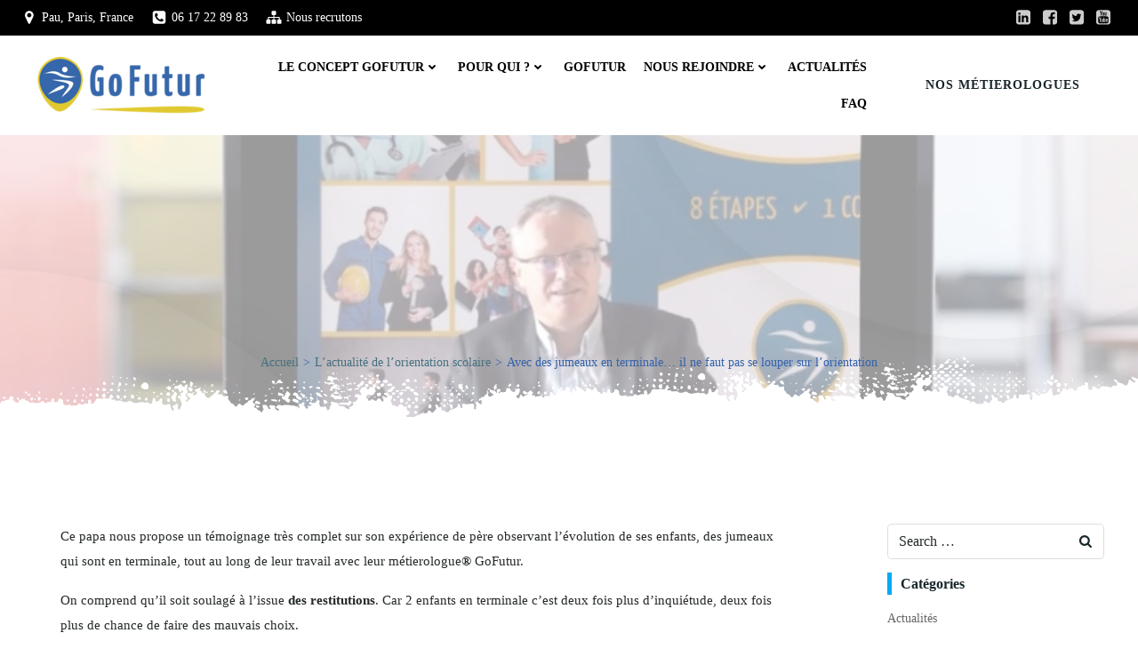

--- FILE ---
content_type: text/html; charset=UTF-8
request_url: https://gofutur.com/avec-des-jumeaux-en-terminale-il-ne-faut-pas-se-louper-sur-lorientation/
body_size: 80293
content:
<!DOCTYPE html><html lang="fr-FR"><head><script data-no-optimize="1">var litespeed_docref=sessionStorage.getItem("litespeed_docref");litespeed_docref&&(Object.defineProperty(document,"referrer",{get:function(){return litespeed_docref}}),sessionStorage.removeItem("litespeed_docref"));</script> <meta charset="UTF-8"><meta name="viewport" content="width=device-width, initial-scale=1"><link rel="profile" href="http://gmpg.org/xfn/11"><title>Avec des jumeaux en terminale... il ne faut pas se louper sur l&#039;orientation - GoFutur Orientation</title><style>img:is([sizes="auto" i], [sizes^="auto," i]) { contain-intrinsic-size: 3000px 1500px }</style><meta property="og:title" content="Avec des jumeaux en terminale&#8230; il ne faut pas se louper sur l&rsquo;orientation" /><meta property="og:description" content="Ce papa nous propose un témoignage très complet sur son expérience de père observant l&rsquo;évolution de ses enfants, des jumeaux qui sont en terminale, tout au long de leur travail avec leur métierologue® GoFutur. On comprend qu&rsquo;il soit soulagé à l&rsquo;issue des restitutions. Car 2 enfants en terminale c&rsquo;est deux fois plus d&rsquo;inquiétude, deux fois &hellip;" /><meta name="twitter:card" content="summary_large_image"><meta name="twitter:title" content="Avec des jumeaux en terminale&#8230; il ne faut pas se louper sur l&rsquo;orientation" /><meta name="twitter:description" content="Ce papa nous propose un témoignage très complet sur son expérience de père observant l&rsquo;évolution de ses enfants, des jumeaux qui sont en terminale, tout au long de leur travail avec leur métierologue® GoFutur. On comprend qu&rsquo;il soit soulagé à l&rsquo;issue des restitutions. Car 2 enfants en terminale c&rsquo;est deux fois plus d&rsquo;inquiétude, deux fois &hellip;" /><meta name="dc.title" content="Avec des jumeaux en terminale... il ne faut pas se louper sur l&#039;orientation - GoFutur Orientation"><meta name="dc.description" content="Ce papa nous propose un témoignage très complet sur son expérience de père observant l&#039;évolution de ses enfants, des jumeaux qui sont en terminale, tout au long de leur travail avec leur métierologue® GoFutur. On comprend qu&#039;il soit soulagé à l&#039;issue des restitutions. Car 2 enfants en terminale c&#039;est deux…"><meta name="dc.relation" content="https://gofutur.com/avec-des-jumeaux-en-terminale-il-ne-faut-pas-se-louper-sur-lorientation/"><meta name="dc.source" content="https://gofutur.com/"><meta name="dc.language" content="fr_FR"><meta name="description" content="Ce papa nous propose un témoignage très complet sur son expérience de père observant l&#039;évolution de ses enfants, des jumeaux qui sont en terminale, tout au long de leur travail avec leur métierologue® GoFutur. On comprend qu&#039;il soit soulagé à l&#039;issue des restitutions. Car 2 enfants en terminale c&#039;est deux…"><meta name="robots" content="index, follow, max-snippet:-1, max-image-preview:large, max-video-preview:-1"><link rel="canonical" href="https://gofutur.com/avec-des-jumeaux-en-terminale-il-ne-faut-pas-se-louper-sur-lorientation/"><meta property="og:url" content="https://gofutur.com/avec-des-jumeaux-en-terminale-il-ne-faut-pas-se-louper-sur-lorientation/"><meta property="og:site_name" content="GoFutur Orientation"><meta property="og:locale" content="fr_FR"><meta property="og:type" content="article"><meta property="article:author" content="https://www.facebook.com/gofuturorientation"><meta property="article:publisher" content="https://www.facebook.com/gofuturorientation"><meta property="article:section" content="Ils témoignent"><meta property="og:title" content="Avec des jumeaux en terminale... il ne faut pas se louper sur l&#039;orientation - GoFutur Orientation"><meta property="og:description" content="Ce papa nous propose un témoignage très complet sur son expérience de père observant l&#039;évolution de ses enfants, des jumeaux qui sont en terminale, tout au long de leur travail avec leur métierologue® GoFutur. On comprend qu&#039;il soit soulagé à l&#039;issue des restitutions. Car 2 enfants en terminale c&#039;est deux…"><meta property="og:image" content="https://gofutur.com/wp-content/uploads/2019/12/parent-jumeau.jpg"><meta property="og:image:secure_url" content="https://gofutur.com/wp-content/uploads/2019/12/parent-jumeau.jpg"><meta property="og:image:width" content="865"><meta property="og:image:height" content="366"><meta name="twitter:card" content="summary"><meta name="twitter:site" content="https://twitter.com/LeMetierologue"><meta name="twitter:creator" content="https://twitter.com/LeMetierologue"><meta name="twitter:title" content="Avec des jumeaux en terminale... il ne faut pas se louper sur l&#039;orientation - GoFutur Orientation"><meta name="twitter:description" content="Ce papa nous propose un témoignage très complet sur son expérience de père observant l&#039;évolution de ses enfants, des jumeaux qui sont en terminale, tout au long de leur travail avec leur métierologue® GoFutur. On comprend qu&#039;il soit soulagé à l&#039;issue des restitutions. Car 2 enfants en terminale c&#039;est deux…"><meta name="twitter:image" content="https://gofutur.com/wp-content/uploads/2019/12/parent-jumeau.jpg"><link rel='dns-prefetch' href='//fonts.googleapis.com' /><link href='https://stats.tanu.fr' crossorigin rel='preconnect' /><link rel="alternate" type="application/rss+xml" title="GoFutur Orientation &raquo; Flux" href="https://gofutur.com/feed/" /><link rel="alternate" type="application/rss+xml" title="GoFutur Orientation &raquo; Flux des commentaires" href="https://gofutur.com/comments/feed/" /> <script type="application/ld+json">{"@context":"https:\/\/schema.org\/","@type":"Service","name":"Avec des jumeaux en terminale&#8230; il ne faut pas se louper sur l&rsquo;orientation","serviceType":"Conseiller d&#039;Orientation scolaire","description":"Accompagnement des lyc\u00e9ens de premi\u00e8re dans leur orientation.","areaServed":"France","providerMobility":"France","@id":"https:\/\/gofutur.com\/avec-des-jumeaux-en-terminale-il-ne-faut-pas-se-louper-sur-lorientation","provider":{"@type":"LocalBusiness","name":"GoFutur Orientation","telephone":"+336 17 22 89 83","image":null,"priceRange":null}}</script> <script type="application/ld+json">{"@context":"https:\/\/schema.org\/","@type":"Article","datePublished":"2019-12-18T08:52:30+01:00","dateModified":"2020-09-11T20:58:51+02:00","mainEntityOfPage":{"@type":"WebPage","@id":"https:\/\/gofutur.com\/avec-des-jumeaux-en-terminale-il-ne-faut-pas-se-louper-sur-lorientation\/"},"author":{"@type":"Person","name":"Betty Cast\u00e9ra","url":"https:\/\/gofutur.com\/author\/jpmbc_01\/"},"publisher":{"@type":"Organization","name":"GoFutur","logo":{"@type":"ImageObject","url":"http:\/\/gofutur.com\/wp-content\/uploads\/2020\/09\/logo-gofutur.png","width":"196","height":"70"},"sameAs":["https:\/\/www.facebook.com\/gofuturorientation","https:\/\/twitter.com\/https:\/\/twitter.com\/LeMetierologue","https:\/\/www.linkedin.com\/company\/gofutur-orientation\/"]},"description":"Ce papa nous propose un t\u00e9moignage tr\u00e8s complet sur son exp\u00e9rience de p\u00e8re observant l&rsquo;\u00e9volution de ses enfants, des jumeaux qui sont en terminale, tout au long de leur travail\u2026"}</script> <link rel="alternate" type="application/rss+xml" title="GoFutur Orientation &raquo; Avec des jumeaux en terminale&#8230; il ne faut pas se louper sur l&rsquo;orientation Flux des commentaires" href="https://gofutur.com/avec-des-jumeaux-en-terminale-il-ne-faut-pas-se-louper-sur-lorientation/feed/" /><link data-optimized="2" rel="stylesheet" href="https://gofutur.com/wp-content/litespeed/css/cf716ac453898dce7b80206c089104e9.css?ver=c223b" /><style id='extend-builder-css-inline-css' type='text/css'>/* page css */
/* part css : theme-shapes */
.colibri-shape-circles {
background-image:url('https://gofutur.com/wp-content/themes/colibri-wp/resources/images/header-shapes/circles.png')
}
.colibri-shape-10degree-stripes {
background-image:url('https://gofutur.com/wp-content/themes/colibri-wp/resources/images/header-shapes/10degree-stripes.png')
}
.colibri-shape-rounded-squares-blue {
background-image:url('https://gofutur.com/wp-content/themes/colibri-wp/resources/images/header-shapes/rounded-squares-blue.png')
}
.colibri-shape-many-rounded-squares-blue {
background-image:url('https://gofutur.com/wp-content/themes/colibri-wp/resources/images/header-shapes/many-rounded-squares-blue.png')
}
.colibri-shape-two-circles {
background-image:url('https://gofutur.com/wp-content/themes/colibri-wp/resources/images/header-shapes/two-circles.png')
}
.colibri-shape-circles-2 {
background-image:url('https://gofutur.com/wp-content/themes/colibri-wp/resources/images/header-shapes/circles-2.png')
}
.colibri-shape-circles-3 {
background-image:url('https://gofutur.com/wp-content/themes/colibri-wp/resources/images/header-shapes/circles-3.png')
}
.colibri-shape-circles-gradient {
background-image:url('https://gofutur.com/wp-content/themes/colibri-wp/resources/images/header-shapes/circles-gradient.png')
}
.colibri-shape-circles-white-gradient {
background-image:url('https://gofutur.com/wp-content/themes/colibri-wp/resources/images/header-shapes/circles-white-gradient.png')
}
.colibri-shape-waves {
background-image:url('https://gofutur.com/wp-content/themes/colibri-wp/resources/images/header-shapes/waves.png')
}
.colibri-shape-waves-inverted {
background-image:url('https://gofutur.com/wp-content/themes/colibri-wp/resources/images/header-shapes/waves-inverted.png')
}
.colibri-shape-dots {
background-image:url('https://gofutur.com/wp-content/themes/colibri-wp/resources/images/header-shapes/dots.png')
}
.colibri-shape-left-tilted-lines {
background-image:url('https://gofutur.com/wp-content/themes/colibri-wp/resources/images/header-shapes/left-tilted-lines.png')
}
.colibri-shape-right-tilted-lines {
background-image:url('https://gofutur.com/wp-content/themes/colibri-wp/resources/images/header-shapes/right-tilted-lines.png')
}
.colibri-shape-right-tilted-strips {
background-image:url('https://gofutur.com/wp-content/themes/colibri-wp/resources/images/header-shapes/right-tilted-strips.png')
}
/* part css : theme */

.h-y-container > *:not(:last-child), .h-x-container-inner > * {
  margin-bottom: 20px;
}
.h-x-container-inner, .h-column__content > .h-x-container > *:last-child {
  margin-bottom: -20px;
}
.h-x-container-inner > * {
  padding-left: 10px;
  padding-right: 10px;
}
.h-x-container-inner {
  margin-left: -10px;
  margin-right: -10px;
}
[class*=style-], [class*=local-style-], .h-global-transition, .h-global-transition-all, .h-global-transition-all * {
  transition-duration: 0.5s;
}
.wp-block-button .wp-block-button__link:not(.has-background),.wp-block-file .wp-block-file__button {
  background-color: #03a9f4;
  background-image: none;
}
.wp-block-button .wp-block-button__link:not(.has-background):hover,.wp-block-button .wp-block-button__link:not(.has-background):focus,.wp-block-button .wp-block-button__link:not(.has-background):active,.wp-block-file .wp-block-file__button:hover,.wp-block-file .wp-block-file__button:focus,.wp-block-file .wp-block-file__button:active {
  background-color: rgb(2, 110, 159);
  background-image: none;
}
.wp-block-button.is-style-outline .wp-block-button__link:not(.has-background) {
  color: #03a9f4;
  background-color: transparent;
  background-image: none;
  border-top-width: 2px;
  border-top-color: #03a9f4;
  border-top-style: solid;
  border-right-width: 2px;
  border-right-color: #03a9f4;
  border-right-style: solid;
  border-bottom-width: 2px;
  border-bottom-color: #03a9f4;
  border-bottom-style: solid;
  border-left-width: 2px;
  border-left-color: #03a9f4;
  border-left-style: solid;
}
.wp-block-button.is-style-outline .wp-block-button__link:not(.has-background):hover,.wp-block-button.is-style-outline .wp-block-button__link:not(.has-background):focus,.wp-block-button.is-style-outline .wp-block-button__link:not(.has-background):active {
  color: #fff;
  background-color: #03a9f4;
  background-image: none;
}
.has-background-color,*[class^="wp-block-"].is-style-solid-color {
  background-color: #03a9f4;
  background-image: none;
}
.has-colibri-color-1-background-color {
  background-color: #03a9f4;
  background-image: none;
}
.wp-block-button .wp-block-button__link.has-colibri-color-1-background-color {
  background-color: #03a9f4;
  background-image: none;
}
.wp-block-button .wp-block-button__link.has-colibri-color-1-background-color:hover,.wp-block-button .wp-block-button__link.has-colibri-color-1-background-color:focus,.wp-block-button .wp-block-button__link.has-colibri-color-1-background-color:active {
  background-color: rgb(2, 110, 159);
  background-image: none;
}
.wp-block-button.is-style-outline .wp-block-button__link.has-colibri-color-1-background-color {
  color: #03a9f4;
  background-color: transparent;
  background-image: none;
  border-top-width: 2px;
  border-top-color: #03a9f4;
  border-top-style: solid;
  border-right-width: 2px;
  border-right-color: #03a9f4;
  border-right-style: solid;
  border-bottom-width: 2px;
  border-bottom-color: #03a9f4;
  border-bottom-style: solid;
  border-left-width: 2px;
  border-left-color: #03a9f4;
  border-left-style: solid;
}
.wp-block-button.is-style-outline .wp-block-button__link.has-colibri-color-1-background-color:hover,.wp-block-button.is-style-outline .wp-block-button__link.has-colibri-color-1-background-color:focus,.wp-block-button.is-style-outline .wp-block-button__link.has-colibri-color-1-background-color:active {
  color: #fff;
  background-color: #03a9f4;
  background-image: none;
}
*[class^="wp-block-"].has-colibri-color-1-background-color,*[class^="wp-block-"] .has-colibri-color-1-background-color,*[class^="wp-block-"].is-style-solid-color.has-colibri-color-1-color,*[class^="wp-block-"].is-style-solid-color blockquote.has-colibri-color-1-color,*[class^="wp-block-"].is-style-solid-color blockquote.has-colibri-color-1-color p {
  background-color: #03a9f4;
  background-image: none;
}
.has-colibri-color-1-color {
  color: #03a9f4;
}
.has-colibri-color-2-background-color {
  background-color: #f79007;
  background-image: none;
}
.wp-block-button .wp-block-button__link.has-colibri-color-2-background-color {
  background-color: #f79007;
  background-image: none;
}
.wp-block-button .wp-block-button__link.has-colibri-color-2-background-color:hover,.wp-block-button .wp-block-button__link.has-colibri-color-2-background-color:focus,.wp-block-button .wp-block-button__link.has-colibri-color-2-background-color:active {
  background-color: rgb(162, 94, 5);
  background-image: none;
}
.wp-block-button.is-style-outline .wp-block-button__link.has-colibri-color-2-background-color {
  color: #f79007;
  background-color: transparent;
  background-image: none;
  border-top-width: 2px;
  border-top-color: #f79007;
  border-top-style: solid;
  border-right-width: 2px;
  border-right-color: #f79007;
  border-right-style: solid;
  border-bottom-width: 2px;
  border-bottom-color: #f79007;
  border-bottom-style: solid;
  border-left-width: 2px;
  border-left-color: #f79007;
  border-left-style: solid;
}
.wp-block-button.is-style-outline .wp-block-button__link.has-colibri-color-2-background-color:hover,.wp-block-button.is-style-outline .wp-block-button__link.has-colibri-color-2-background-color:focus,.wp-block-button.is-style-outline .wp-block-button__link.has-colibri-color-2-background-color:active {
  color: #fff;
  background-color: #f79007;
  background-image: none;
}
*[class^="wp-block-"].has-colibri-color-2-background-color,*[class^="wp-block-"] .has-colibri-color-2-background-color,*[class^="wp-block-"].is-style-solid-color.has-colibri-color-2-color,*[class^="wp-block-"].is-style-solid-color blockquote.has-colibri-color-2-color,*[class^="wp-block-"].is-style-solid-color blockquote.has-colibri-color-2-color p {
  background-color: #f79007;
  background-image: none;
}
.has-colibri-color-2-color {
  color: #f79007;
}
.has-colibri-color-3-background-color {
  background-color: #00bf87;
  background-image: none;
}
.wp-block-button .wp-block-button__link.has-colibri-color-3-background-color {
  background-color: #00bf87;
  background-image: none;
}
.wp-block-button .wp-block-button__link.has-colibri-color-3-background-color:hover,.wp-block-button .wp-block-button__link.has-colibri-color-3-background-color:focus,.wp-block-button .wp-block-button__link.has-colibri-color-3-background-color:active {
  background-color: rgb(0, 106, 75);
  background-image: none;
}
.wp-block-button.is-style-outline .wp-block-button__link.has-colibri-color-3-background-color {
  color: #00bf87;
  background-color: transparent;
  background-image: none;
  border-top-width: 2px;
  border-top-color: #00bf87;
  border-top-style: solid;
  border-right-width: 2px;
  border-right-color: #00bf87;
  border-right-style: solid;
  border-bottom-width: 2px;
  border-bottom-color: #00bf87;
  border-bottom-style: solid;
  border-left-width: 2px;
  border-left-color: #00bf87;
  border-left-style: solid;
}
.wp-block-button.is-style-outline .wp-block-button__link.has-colibri-color-3-background-color:hover,.wp-block-button.is-style-outline .wp-block-button__link.has-colibri-color-3-background-color:focus,.wp-block-button.is-style-outline .wp-block-button__link.has-colibri-color-3-background-color:active {
  color: #fff;
  background-color: #00bf87;
  background-image: none;
}
*[class^="wp-block-"].has-colibri-color-3-background-color,*[class^="wp-block-"] .has-colibri-color-3-background-color,*[class^="wp-block-"].is-style-solid-color.has-colibri-color-3-color,*[class^="wp-block-"].is-style-solid-color blockquote.has-colibri-color-3-color,*[class^="wp-block-"].is-style-solid-color blockquote.has-colibri-color-3-color p {
  background-color: #00bf87;
  background-image: none;
}
.has-colibri-color-3-color {
  color: #00bf87;
}
.has-colibri-color-4-background-color {
  background-color: #6632ff;
  background-image: none;
}
.wp-block-button .wp-block-button__link.has-colibri-color-4-background-color {
  background-color: #6632ff;
  background-image: none;
}
.wp-block-button .wp-block-button__link.has-colibri-color-4-background-color:hover,.wp-block-button .wp-block-button__link.has-colibri-color-4-background-color:focus,.wp-block-button .wp-block-button__link.has-colibri-color-4-background-color:active {
  background-color: rgb(68, 33, 170);
  background-image: none;
}
.wp-block-button.is-style-outline .wp-block-button__link.has-colibri-color-4-background-color {
  color: #6632ff;
  background-color: transparent;
  background-image: none;
  border-top-width: 2px;
  border-top-color: #6632ff;
  border-top-style: solid;
  border-right-width: 2px;
  border-right-color: #6632ff;
  border-right-style: solid;
  border-bottom-width: 2px;
  border-bottom-color: #6632ff;
  border-bottom-style: solid;
  border-left-width: 2px;
  border-left-color: #6632ff;
  border-left-style: solid;
}
.wp-block-button.is-style-outline .wp-block-button__link.has-colibri-color-4-background-color:hover,.wp-block-button.is-style-outline .wp-block-button__link.has-colibri-color-4-background-color:focus,.wp-block-button.is-style-outline .wp-block-button__link.has-colibri-color-4-background-color:active {
  color: #fff;
  background-color: #6632ff;
  background-image: none;
}
*[class^="wp-block-"].has-colibri-color-4-background-color,*[class^="wp-block-"] .has-colibri-color-4-background-color,*[class^="wp-block-"].is-style-solid-color.has-colibri-color-4-color,*[class^="wp-block-"].is-style-solid-color blockquote.has-colibri-color-4-color,*[class^="wp-block-"].is-style-solid-color blockquote.has-colibri-color-4-color p {
  background-color: #6632ff;
  background-image: none;
}
.has-colibri-color-4-color {
  color: #6632ff;
}
.has-colibri-color-5-background-color {
  background-color: #FFFFFF;
  background-image: none;
}
.wp-block-button .wp-block-button__link.has-colibri-color-5-background-color {
  background-color: #FFFFFF;
  background-image: none;
}
.wp-block-button .wp-block-button__link.has-colibri-color-5-background-color:hover,.wp-block-button .wp-block-button__link.has-colibri-color-5-background-color:focus,.wp-block-button .wp-block-button__link.has-colibri-color-5-background-color:active {
  background-color: rgb(102, 102, 102);
  background-image: none;
}
.wp-block-button.is-style-outline .wp-block-button__link.has-colibri-color-5-background-color {
  color: #FFFFFF;
  background-color: transparent;
  background-image: none;
  border-top-width: 2px;
  border-top-color: #FFFFFF;
  border-top-style: solid;
  border-right-width: 2px;
  border-right-color: #FFFFFF;
  border-right-style: solid;
  border-bottom-width: 2px;
  border-bottom-color: #FFFFFF;
  border-bottom-style: solid;
  border-left-width: 2px;
  border-left-color: #FFFFFF;
  border-left-style: solid;
}
.wp-block-button.is-style-outline .wp-block-button__link.has-colibri-color-5-background-color:hover,.wp-block-button.is-style-outline .wp-block-button__link.has-colibri-color-5-background-color:focus,.wp-block-button.is-style-outline .wp-block-button__link.has-colibri-color-5-background-color:active {
  color: #fff;
  background-color: #FFFFFF;
  background-image: none;
}
*[class^="wp-block-"].has-colibri-color-5-background-color,*[class^="wp-block-"] .has-colibri-color-5-background-color,*[class^="wp-block-"].is-style-solid-color.has-colibri-color-5-color,*[class^="wp-block-"].is-style-solid-color blockquote.has-colibri-color-5-color,*[class^="wp-block-"].is-style-solid-color blockquote.has-colibri-color-5-color p {
  background-color: #FFFFFF;
  background-image: none;
}
.has-colibri-color-5-color {
  color: #FFFFFF;
}
.has-colibri-color-6-background-color {
  background-color: #17252a;
  background-image: none;
}
.wp-block-button .wp-block-button__link.has-colibri-color-6-background-color {
  background-color: #17252a;
  background-image: none;
}
.wp-block-button .wp-block-button__link.has-colibri-color-6-background-color:hover,.wp-block-button .wp-block-button__link.has-colibri-color-6-background-color:focus,.wp-block-button .wp-block-button__link.has-colibri-color-6-background-color:active {
  background-color: rgb(23, 37, 42);
  background-image: none;
}
.wp-block-button.is-style-outline .wp-block-button__link.has-colibri-color-6-background-color {
  color: #17252a;
  background-color: transparent;
  background-image: none;
  border-top-width: 2px;
  border-top-color: #17252a;
  border-top-style: solid;
  border-right-width: 2px;
  border-right-color: #17252a;
  border-right-style: solid;
  border-bottom-width: 2px;
  border-bottom-color: #17252a;
  border-bottom-style: solid;
  border-left-width: 2px;
  border-left-color: #17252a;
  border-left-style: solid;
}
.wp-block-button.is-style-outline .wp-block-button__link.has-colibri-color-6-background-color:hover,.wp-block-button.is-style-outline .wp-block-button__link.has-colibri-color-6-background-color:focus,.wp-block-button.is-style-outline .wp-block-button__link.has-colibri-color-6-background-color:active {
  color: #fff;
  background-color: #17252a;
  background-image: none;
}
*[class^="wp-block-"].has-colibri-color-6-background-color,*[class^="wp-block-"] .has-colibri-color-6-background-color,*[class^="wp-block-"].is-style-solid-color.has-colibri-color-6-color,*[class^="wp-block-"].is-style-solid-color blockquote.has-colibri-color-6-color,*[class^="wp-block-"].is-style-solid-color blockquote.has-colibri-color-6-color p {
  background-color: #17252a;
  background-image: none;
}
.has-colibri-color-6-color {
  color: #17252a;
}
#colibri .woocommerce-store-notice,#colibri.woocommerce .content .h-section input[type=submit],#colibri.woocommerce-page  .content .h-section  input[type=button],#colibri.woocommerce .content .h-section  input[type=button],#colibri.woocommerce-page  .content .h-section .button,#colibri.woocommerce .content .h-section .button,#colibri.woocommerce-page  .content .h-section  a.button,#colibri.woocommerce .content .h-section  a.button,#colibri.woocommerce-page  .content .h-section button.button,#colibri.woocommerce .content .h-section button.button,#colibri.woocommerce-page  .content .h-section input.button,#colibri.woocommerce .content .h-section input.button,#colibri.woocommerce-page  .content .h-section input#submit,#colibri.woocommerce .content .h-section input#submit,#colibri.woocommerce-page  .content .h-section a.added_to_cart,#colibri.woocommerce .content .h-section a.added_to_cart,#colibri.woocommerce-page  .content .h-section .ui-slider-range,#colibri.woocommerce .content .h-section .ui-slider-range,#colibri.woocommerce-page  .content .h-section .ui-slider-handle,#colibri.woocommerce .content .h-section .ui-slider-handle,#colibri.woocommerce-page  .content .h-section .wc-block-cart__submit-button,#colibri.woocommerce .content .h-section .wc-block-cart__submit-button,#colibri.woocommerce-page  .content .h-section .wc-block-components-checkout-place-order-button,#colibri.woocommerce .content .h-section .wc-block-components-checkout-place-order-button {
  background-color: #03a9f4;
  background-image: none;
  border-top-width: 0px;
  border-top-color: #03a9f4;
  border-top-style: solid;
  border-right-width: 0px;
  border-right-color: #03a9f4;
  border-right-style: solid;
  border-bottom-width: 0px;
  border-bottom-color: #03a9f4;
  border-bottom-style: solid;
  border-left-width: 0px;
  border-left-color: #03a9f4;
  border-left-style: solid;
}
#colibri .woocommerce-store-notice:hover,#colibri .woocommerce-store-notice:focus,#colibri .woocommerce-store-notice:active,#colibri.woocommerce .content .h-section input[type=submit]:hover,#colibri.woocommerce .content .h-section input[type=submit]:focus,#colibri.woocommerce .content .h-section input[type=submit]:active,#colibri.woocommerce-page  .content .h-section  input[type=button]:hover,#colibri.woocommerce-page  .content .h-section  input[type=button]:focus,#colibri.woocommerce-page  .content .h-section  input[type=button]:active,#colibri.woocommerce .content .h-section  input[type=button]:hover,#colibri.woocommerce .content .h-section  input[type=button]:focus,#colibri.woocommerce .content .h-section  input[type=button]:active,#colibri.woocommerce-page  .content .h-section .button:hover,#colibri.woocommerce-page  .content .h-section .button:focus,#colibri.woocommerce-page  .content .h-section .button:active,#colibri.woocommerce .content .h-section .button:hover,#colibri.woocommerce .content .h-section .button:focus,#colibri.woocommerce .content .h-section .button:active,#colibri.woocommerce-page  .content .h-section  a.button:hover,#colibri.woocommerce-page  .content .h-section  a.button:focus,#colibri.woocommerce-page  .content .h-section  a.button:active,#colibri.woocommerce .content .h-section  a.button:hover,#colibri.woocommerce .content .h-section  a.button:focus,#colibri.woocommerce .content .h-section  a.button:active,#colibri.woocommerce-page  .content .h-section button.button:hover,#colibri.woocommerce-page  .content .h-section button.button:focus,#colibri.woocommerce-page  .content .h-section button.button:active,#colibri.woocommerce .content .h-section button.button:hover,#colibri.woocommerce .content .h-section button.button:focus,#colibri.woocommerce .content .h-section button.button:active,#colibri.woocommerce-page  .content .h-section input.button:hover,#colibri.woocommerce-page  .content .h-section input.button:focus,#colibri.woocommerce-page  .content .h-section input.button:active,#colibri.woocommerce .content .h-section input.button:hover,#colibri.woocommerce .content .h-section input.button:focus,#colibri.woocommerce .content .h-section input.button:active,#colibri.woocommerce-page  .content .h-section input#submit:hover,#colibri.woocommerce-page  .content .h-section input#submit:focus,#colibri.woocommerce-page  .content .h-section input#submit:active,#colibri.woocommerce .content .h-section input#submit:hover,#colibri.woocommerce .content .h-section input#submit:focus,#colibri.woocommerce .content .h-section input#submit:active,#colibri.woocommerce-page  .content .h-section a.added_to_cart:hover,#colibri.woocommerce-page  .content .h-section a.added_to_cart:focus,#colibri.woocommerce-page  .content .h-section a.added_to_cart:active,#colibri.woocommerce .content .h-section a.added_to_cart:hover,#colibri.woocommerce .content .h-section a.added_to_cart:focus,#colibri.woocommerce .content .h-section a.added_to_cart:active,#colibri.woocommerce-page  .content .h-section .ui-slider-range:hover,#colibri.woocommerce-page  .content .h-section .ui-slider-range:focus,#colibri.woocommerce-page  .content .h-section .ui-slider-range:active,#colibri.woocommerce .content .h-section .ui-slider-range:hover,#colibri.woocommerce .content .h-section .ui-slider-range:focus,#colibri.woocommerce .content .h-section .ui-slider-range:active,#colibri.woocommerce-page  .content .h-section .ui-slider-handle:hover,#colibri.woocommerce-page  .content .h-section .ui-slider-handle:focus,#colibri.woocommerce-page  .content .h-section .ui-slider-handle:active,#colibri.woocommerce .content .h-section .ui-slider-handle:hover,#colibri.woocommerce .content .h-section .ui-slider-handle:focus,#colibri.woocommerce .content .h-section .ui-slider-handle:active,#colibri.woocommerce-page  .content .h-section .wc-block-cart__submit-button:hover,#colibri.woocommerce-page  .content .h-section .wc-block-cart__submit-button:focus,#colibri.woocommerce-page  .content .h-section .wc-block-cart__submit-button:active,#colibri.woocommerce .content .h-section .wc-block-cart__submit-button:hover,#colibri.woocommerce .content .h-section .wc-block-cart__submit-button:focus,#colibri.woocommerce .content .h-section .wc-block-cart__submit-button:active,#colibri.woocommerce-page  .content .h-section .wc-block-components-checkout-place-order-button:hover,#colibri.woocommerce-page  .content .h-section .wc-block-components-checkout-place-order-button:focus,#colibri.woocommerce-page  .content .h-section .wc-block-components-checkout-place-order-button:active,#colibri.woocommerce .content .h-section .wc-block-components-checkout-place-order-button:hover,#colibri.woocommerce .content .h-section .wc-block-components-checkout-place-order-button:focus,#colibri.woocommerce .content .h-section .wc-block-components-checkout-place-order-button:active {
  background-color: rgb(2, 110, 159);
  background-image: none;
  border-top-width: 0px;
  border-top-color: rgb(2, 110, 159);
  border-top-style: solid;
  border-right-width: 0px;
  border-right-color: rgb(2, 110, 159);
  border-right-style: solid;
  border-bottom-width: 0px;
  border-bottom-color: rgb(2, 110, 159);
  border-bottom-style: solid;
  border-left-width: 0px;
  border-left-color: rgb(2, 110, 159);
  border-left-style: solid;
}
#colibri.woocommerce-page  .content .h-section .star-rating::before,#colibri.woocommerce .content .h-section .star-rating::before,#colibri.woocommerce-page  .content .h-section .star-rating span::before,#colibri.woocommerce .content .h-section .star-rating span::before {
  color: #03a9f4;
}
#colibri.woocommerce-page  .content .h-section .price,#colibri.woocommerce .content .h-section .price {
  color: #03a9f4;
}
#colibri.woocommerce-page  .content .h-section .price del,#colibri.woocommerce .content .h-section .price del {
  color: rgb(84, 194, 244);
}
#colibri.woocommerce-page  .content .h-section .onsale,#colibri.woocommerce .content .h-section .onsale {
  background-color: #03a9f4;
  background-image: none;
}
#colibri.woocommerce-page  .content .h-section .onsale:hover,#colibri.woocommerce-page  .content .h-section .onsale:focus,#colibri.woocommerce-page  .content .h-section .onsale:active,#colibri.woocommerce .content .h-section .onsale:hover,#colibri.woocommerce .content .h-section .onsale:focus,#colibri.woocommerce .content .h-section .onsale:active {
  background-color: rgb(2, 110, 159);
  background-image: none;
}
#colibri.woocommerce ul.products li.product h2:hover {
  color: #03a9f4;
}
#colibri.woocommerce-page  .content .h-section .woocommerce-pagination .page-numbers.current,#colibri.woocommerce .content .h-section .woocommerce-pagination .page-numbers.current,#colibri.woocommerce-page  .content .h-section .woocommerce-pagination a.page-numbers:hover,#colibri.woocommerce .content .h-section .woocommerce-pagination a.page-numbers:hover {
  background-color: #03a9f4;
  background-image: none;
}
#colibri.woocommerce-page  .content .h-section .comment-form-rating .stars a,#colibri.woocommerce .content .h-section .comment-form-rating .stars a {
  color: #03a9f4;
}
.h-section-global-spacing {
  padding-top: 90px;
  padding-bottom: 90px;
}
#colibri .colibri-language-switcher {
  background-color: white;
  background-image: none;
  top: 80px;
  border-top-width: 0px;
  border-top-style: none;
  border-top-left-radius: 4px;
  border-top-right-radius: 0px;
  border-right-width: 0px;
  border-right-style: none;
  border-bottom-width: 0px;
  border-bottom-style: none;
  border-bottom-left-radius: 4px;
  border-bottom-right-radius: 0px;
  border-left-width: 0px;
  border-left-style: none;
}
#colibri .colibri-language-switcher .lang-item {
  padding-top: 14px;
  padding-right: 18px;
  padding-bottom: 14px;
  padding-left: 18px;
}
body {
  font-family: Open Sans;
  font-weight: 400;
  font-size: 15px;
  line-height: 1.9;
  color: rgb(37, 41, 42);
}
body a {
  font-family: Open Sans;
  font-weight: 400;
  text-decoration: none;
  font-size: 1em;
  line-height: 1.5;
  color: #03a9f4;
}
body p {
  margin-bottom: 16px;
  font-family: Open Sans;
  font-weight: 400;
  font-size: 15px;
  line-height: 1.9;
  color: rgb(37, 41, 42);
}
body .h-lead p {
  margin-bottom: 16px;
  font-family: Open Sans;
  font-weight: 300;
  font-size: 1.25em;
  line-height: 1.5;
  color: rgb(37, 41, 42);
}
body blockquote p {
  margin-bottom: 16px;
  font-family: Open Sans;
  font-weight: 300;
  font-size: 16px;
  line-height: 1.6;
  color: rgb(37, 41, 42);
  padding-left: 15px;
  border-top-width: 0px;
  border-top-color: rgba(133, 146, 159, 0.3);
  border-top-style: solid;
  border-right-width: 0px;
  border-right-color: rgba(133, 146, 159, 0.3);
  border-right-style: solid;
  border-bottom-width: 0px;
  border-bottom-color: rgba(133, 146, 159, 0.3);
  border-bottom-style: solid;
  border-left-width: 1px;
  border-left-color: rgba(133, 146, 159, 0.3);
  border-left-style: solid;
  font-style: italic;
}
body h1 {
  margin-bottom: 16px;
  font-family: Muli;
  font-weight: 900;
  font-size: 3.1em;
  line-height: 1.26;
  color: #17252a;
  text-transform: none;
}
body h2 {
  margin-bottom: 16px;
  font-family: Roboto;
  font-weight: 400;
  font-size: 2.5em;
  line-height: 1.143;
  color: rgb(23, 37, 42);
  text-transform: none;
}
body h3 {
  margin-bottom: 16px;
  font-family: Open Sans;
  font-weight: 400;
  font-size: 1.6em;
  line-height: 2.2;
  color: rgb(23, 37, 42);
}
body h4 {
  margin-bottom: 16px;
  font-family: Open Sans;
  font-weight: 600;
  font-size: 1.25em;
  line-height: 1.6;
  color: rgb(23, 37, 42);
}
body h5 {
  margin-bottom: 16px;
  font-family: Open Sans;
  font-weight: 600;
  font-size: 1.125em;
  line-height: 1.55;
  color: rgb(23, 37, 42);
}
body h6 {
  margin-bottom: 16px;
  font-family: Open Sans;
  font-weight: 600;
  font-size: 0.9em;
  line-height: 1.6;
  color: rgb(23, 37, 42);
  text-transform: uppercase;
  letter-spacing: 1px;
}
.has-colibri-color-7-background-color {
  background-color: rgb(224, 209, 46);
  background-image: none;
}
.wp-block-button .wp-block-button__link.has-colibri-color-7-background-color {
  background-color: rgb(224, 209, 46);
  background-image: none;
}
.wp-block-button .wp-block-button__link.has-colibri-color-7-background-color:hover,.wp-block-button .wp-block-button__link.has-colibri-color-7-background-color:focus,.wp-block-button .wp-block-button__link.has-colibri-color-7-background-color:active {
  background-color: rgb(139, 130, 29);
  background-image: none;
}
.wp-block-button.is-style-outline .wp-block-button__link.has-colibri-color-7-background-color {
  color: rgb(224, 209, 46);
  background-color: transparent;
  background-image: none;
  border-top-width: 2px;
  border-top-color: rgb(224, 209, 46);
  border-top-style: solid;
  border-right-width: 2px;
  border-right-color: rgb(224, 209, 46);
  border-right-style: solid;
  border-bottom-width: 2px;
  border-bottom-color: rgb(224, 209, 46);
  border-bottom-style: solid;
  border-left-width: 2px;
  border-left-color: rgb(224, 209, 46);
  border-left-style: solid;
}
.wp-block-button.is-style-outline .wp-block-button__link.has-colibri-color-7-background-color:hover,.wp-block-button.is-style-outline .wp-block-button__link.has-colibri-color-7-background-color:focus,.wp-block-button.is-style-outline .wp-block-button__link.has-colibri-color-7-background-color:active {
  color: #fff;
  background-color: rgb(224, 209, 46);
  background-image: none;
}
*[class^="wp-block-"].has-colibri-color-7-background-color,*[class^="wp-block-"] .has-colibri-color-7-background-color,*[class^="wp-block-"].is-style-solid-color.has-colibri-color-7-color,*[class^="wp-block-"].is-style-solid-color blockquote.has-colibri-color-7-color,*[class^="wp-block-"].is-style-solid-color blockquote.has-colibri-color-7-color p {
  background-color: rgb(224, 209, 46);
  background-image: none;
}
.has-colibri-color-7-color {
  color: rgb(224, 209, 46);
}
.has-colibri-color-8-background-color {
  background-color: rgb(52, 98, 172);
  background-image: none;
}
.wp-block-button .wp-block-button__link.has-colibri-color-8-background-color {
  background-color: rgb(52, 98, 172);
  background-image: none;
}
.wp-block-button .wp-block-button__link.has-colibri-color-8-background-color:hover,.wp-block-button .wp-block-button__link.has-colibri-color-8-background-color:focus,.wp-block-button .wp-block-button__link.has-colibri-color-8-background-color:active {
  background-color: rgb(26, 50, 87);
  background-image: none;
}
.wp-block-button.is-style-outline .wp-block-button__link.has-colibri-color-8-background-color {
  color: rgb(52, 98, 172);
  background-color: transparent;
  background-image: none;
  border-top-width: 2px;
  border-top-color: rgb(52, 98, 172);
  border-top-style: solid;
  border-right-width: 2px;
  border-right-color: rgb(52, 98, 172);
  border-right-style: solid;
  border-bottom-width: 2px;
  border-bottom-color: rgb(52, 98, 172);
  border-bottom-style: solid;
  border-left-width: 2px;
  border-left-color: rgb(52, 98, 172);
  border-left-style: solid;
}
.wp-block-button.is-style-outline .wp-block-button__link.has-colibri-color-8-background-color:hover,.wp-block-button.is-style-outline .wp-block-button__link.has-colibri-color-8-background-color:focus,.wp-block-button.is-style-outline .wp-block-button__link.has-colibri-color-8-background-color:active {
  color: #fff;
  background-color: rgb(52, 98, 172);
  background-image: none;
}
*[class^="wp-block-"].has-colibri-color-8-background-color,*[class^="wp-block-"] .has-colibri-color-8-background-color,*[class^="wp-block-"].is-style-solid-color.has-colibri-color-8-color,*[class^="wp-block-"].is-style-solid-color blockquote.has-colibri-color-8-color,*[class^="wp-block-"].is-style-solid-color blockquote.has-colibri-color-8-color p {
  background-color: rgb(52, 98, 172);
  background-image: none;
}
.has-colibri-color-8-color {
  color: rgb(52, 98, 172);
}
.has-colibri-color-9-background-color {
  background-color: rgb(52, 122, 172);
  background-image: none;
}
.wp-block-button .wp-block-button__link.has-colibri-color-9-background-color {
  background-color: rgb(52, 122, 172);
  background-image: none;
}
.wp-block-button .wp-block-button__link.has-colibri-color-9-background-color:hover,.wp-block-button .wp-block-button__link.has-colibri-color-9-background-color:focus,.wp-block-button .wp-block-button__link.has-colibri-color-9-background-color:active {
  background-color: rgb(26, 62, 87);
  background-image: none;
}
.wp-block-button.is-style-outline .wp-block-button__link.has-colibri-color-9-background-color {
  color: rgb(52, 122, 172);
  background-color: transparent;
  background-image: none;
  border-top-width: 2px;
  border-top-color: rgb(52, 122, 172);
  border-top-style: solid;
  border-right-width: 2px;
  border-right-color: rgb(52, 122, 172);
  border-right-style: solid;
  border-bottom-width: 2px;
  border-bottom-color: rgb(52, 122, 172);
  border-bottom-style: solid;
  border-left-width: 2px;
  border-left-color: rgb(52, 122, 172);
  border-left-style: solid;
}
.wp-block-button.is-style-outline .wp-block-button__link.has-colibri-color-9-background-color:hover,.wp-block-button.is-style-outline .wp-block-button__link.has-colibri-color-9-background-color:focus,.wp-block-button.is-style-outline .wp-block-button__link.has-colibri-color-9-background-color:active {
  color: #fff;
  background-color: rgb(52, 122, 172);
  background-image: none;
}
*[class^="wp-block-"].has-colibri-color-9-background-color,*[class^="wp-block-"] .has-colibri-color-9-background-color,*[class^="wp-block-"].is-style-solid-color.has-colibri-color-9-color,*[class^="wp-block-"].is-style-solid-color blockquote.has-colibri-color-9-color,*[class^="wp-block-"].is-style-solid-color blockquote.has-colibri-color-9-color p {
  background-color: rgb(52, 122, 172);
  background-image: none;
}
.has-colibri-color-9-color {
  color: rgb(52, 122, 172);
}
.has-colibri-color-10-background-color {
  background-color: rgb(245, 250, 253);
  background-image: none;
}
.wp-block-button .wp-block-button__link.has-colibri-color-10-background-color {
  background-color: rgb(245, 250, 253);
  background-image: none;
}
.wp-block-button .wp-block-button__link.has-colibri-color-10-background-color:hover,.wp-block-button .wp-block-button__link.has-colibri-color-10-background-color:focus,.wp-block-button .wp-block-button__link.has-colibri-color-10-background-color:active {
  background-color: rgb(76, 187, 253);
  background-image: none;
}
.wp-block-button.is-style-outline .wp-block-button__link.has-colibri-color-10-background-color {
  color: rgb(245, 250, 253);
  background-color: transparent;
  background-image: none;
  border-top-width: 2px;
  border-top-color: rgb(245, 250, 253);
  border-top-style: solid;
  border-right-width: 2px;
  border-right-color: rgb(245, 250, 253);
  border-right-style: solid;
  border-bottom-width: 2px;
  border-bottom-color: rgb(245, 250, 253);
  border-bottom-style: solid;
  border-left-width: 2px;
  border-left-color: rgb(245, 250, 253);
  border-left-style: solid;
}
.wp-block-button.is-style-outline .wp-block-button__link.has-colibri-color-10-background-color:hover,.wp-block-button.is-style-outline .wp-block-button__link.has-colibri-color-10-background-color:focus,.wp-block-button.is-style-outline .wp-block-button__link.has-colibri-color-10-background-color:active {
  color: #fff;
  background-color: rgb(245, 250, 253);
  background-image: none;
}
*[class^="wp-block-"].has-colibri-color-10-background-color,*[class^="wp-block-"] .has-colibri-color-10-background-color,*[class^="wp-block-"].is-style-solid-color.has-colibri-color-10-color,*[class^="wp-block-"].is-style-solid-color blockquote.has-colibri-color-10-color,*[class^="wp-block-"].is-style-solid-color blockquote.has-colibri-color-10-color p {
  background-color: rgb(245, 250, 253);
  background-image: none;
}
.has-colibri-color-10-color {
  color: rgb(245, 250, 253);
}
 .content.colibri-main-content-single .main-section,.content.colibri-main-content-archive .main-section {
  padding-top: 90px;
  padding-bottom: 90px;
}
 .content.colibri-main-content-single .main-section .colibri-sidebar.blog-sidebar-right,.content.colibri-main-content-archive .main-section .colibri-sidebar.blog-sidebar-right {
  width: 25% ;
  flex: 0 0 auto;
  -ms-flex: 0 0 auto;
  max-width: 25%;
}


@media (min-width: 768px) and (max-width: 1023px){
.h-section-global-spacing {
  padding-top: 60px;
  padding-bottom: 60px;
}
 .content.colibri-main-content-single .main-section .colibri-sidebar.blog-sidebar-right,.content.colibri-main-content-archive .main-section .colibri-sidebar.blog-sidebar-right {
  width: 33.33% ;
  flex: 0 0 auto;
  -ms-flex: 0 0 auto;
  max-width: 33.33%;
}
body h1 {
  font-size: 3em;
}
body h2 {
  font-size: 2.3em;
}
body h3 {
  font-size: 2.1px;
}

}

@media (max-width: 767px){
.h-section-global-spacing {
  padding-top: 30px;
  padding-bottom: 30px;
}
 .content.colibri-main-content-single .main-section .colibri-sidebar.blog-sidebar-right,.content.colibri-main-content-archive .main-section .colibri-sidebar.blog-sidebar-right {
  width: 100% ;
  flex: 0 0 auto;
  -ms-flex: 0 0 auto;
  max-width: 100%;
}
body h1 {
  font-size: 2.8em;
}
body h3 {
  font-size: 2.1em;
}
body h2 {
  font-size: 2.3px;
}

}
/* part css : page */
#colibri .style-58 {
  background-color: unset;
  background-image: none;
}
.style-59 > .h-y-container > *:not(:last-child) {
  margin-bottom: 20px;
}
#colibri .style-59-outer {
  padding-right: 100px;
  padding-left: 100px;
}
#colibri .style-59 {
  text-align: center;
  height: auto;
  min-height: unset;
  background-color: rgba(255, 255, 255, 0.57);
  background-image: none;
  border-top-width: 0px;
  border-top-style: none;
  border-top-left-radius: 5px;
  border-top-right-radius: 5px;
  border-right-width: 0px;
  border-right-style: none;
  border-bottom-width: 0px;
  border-bottom-style: none;
  border-left-width: 0px;
  border-left-style: none;
}
#colibri .style-59 h1 {
  color: #FFFFFF;
}
#colibri .style-59 h2 {
  color: #FFFFFF;
}
#colibri .style-59 h3 {
  color: #FFFFFF;
}
#colibri .style-59 h4 {
  color: #FFFFFF;
}
#colibri .style-59 h5 {
  color: #FFFFFF;
}
#colibri .style-59 h6 {
  color: #FFFFFF;
}
#colibri .style-60 h1,#colibri .style-60  h2,#colibri .style-60  h3,#colibri .style-60  h4,#colibri .style-60  h5,#colibri .style-60  h6 {
  font-family: Roboto;
  font-weight: 700;
  text-transform: none;
  font-size: 2.5em;
  line-height: 1;
  color: #17252a;
  text-align: center;
  margin-top: 0px;
  margin-right: 0px;
  margin-bottom: 0px;
  margin-left: 0px;
  padding-top: 0px;
  padding-right: 0px;
  padding-bottom: 0px;
  padding-left: 0px;
}
#colibri .style-267 {
  animation-duration: 0.5s;
  padding-top: 0px;
  padding-right: 0px;
  padding-bottom: 0px;
  padding-left: 0px;
  margin-top: 0px;
  margin-right: 0px;
  margin-bottom: 0px;
  margin-left: 0px;
  background-color: #FFFFFF;
  background-image: none;
}
#colibri .h-navigation_sticky .style-267,#colibri .h-navigation_sticky.style-267 {
  background-color: #FFFFFF;
  background-image: none;
  box-shadow: 0px 0px 10px 2px rgba(0, 0, 0, 0.3) ;
  padding-top: 0px;
  padding-bottom: 0px;
}
#colibri .style-269 {
  text-align: center;
  height: auto;
  min-height: unset;
}
#colibri .h-navigation_sticky .style-269,#colibri .h-navigation_sticky.style-269 {
  padding-top: 0px;
  padding-right: 0px;
  padding-bottom: 0px;
  padding-left: 0px;
}
#colibri .style-270 a,#colibri .style-270  .logo-text {
  color: #ffffff;
  font-weight: 700;
  text-decoration: none;
  font-size: 18px;
}
#colibri .h-navigation_sticky .style-270 a,#colibri .h-navigation_sticky .style-270  .logo-text,#colibri .h-navigation_sticky.style-270 a,#colibri .h-navigation_sticky.style-270  .logo-text {
  color: #000000;
  font-weight: 700;
  text-decoration: none;
  font-size: 18px;
}
#colibri .style-271 {
  text-align: center;
  height: auto;
  min-height: unset;
}
#colibri .h-navigation_sticky .style-271,#colibri .h-navigation_sticky.style-271 {
  padding-top: 0px;
  padding-right: 0px;
  padding-bottom: 0px;
  padding-left: 0px;
}
#colibri .style-272 >  div > .colibri-menu-container > ul.colibri-menu {
  justify-content: flex-end;
}
#colibri .style-272 >  div > .colibri-menu-container > ul.colibri-menu > li {
  margin-top: 0px;
  margin-right: 10px;
  margin-bottom: 0px;
  margin-left: 10px;
  padding-top: 10px;
  padding-right: 0px;
  padding-bottom: 10px;
  padding-left: 0px;
}
#colibri .style-272 >  div > .colibri-menu-container > ul.colibri-menu > li.current_page_item,#colibri .style-272  >  div > .colibri-menu-container > ul.colibri-menu > li.current_page_item:hover {
  margin-top: 0px;
  margin-right: 10px;
  margin-bottom: 0px;
  margin-left: 10px;
  padding-top: 10px;
  padding-right: 0px;
  padding-bottom: 10px;
  padding-left: 0px;
}
#colibri .style-272 >  div > .colibri-menu-container > ul.colibri-menu > li > a {
  font-weight: 600;
  text-transform: uppercase;
  font-size: 14px;
  color: black;
}
#colibri .style-272  >  div > .colibri-menu-container > ul.colibri-menu > li.hover  > a {
  color: #17252a;
}
#colibri .style-272  >  div > .colibri-menu-container > ul.colibri-menu > li:hover > a,#colibri .style-272  >  div > .colibri-menu-container > ul.colibri-menu > li.hover  > a {
  color: #17252a;
}
#colibri .style-272  >  div > .colibri-menu-container > ul.colibri-menu > li.current_page_item > a,#colibri .style-272  >  div > .colibri-menu-container > ul.colibri-menu > li.current_page_item > a:hover {
  font-weight: 600;
  text-transform: uppercase;
  font-size: 14px;
  color: black;
}
#colibri .style-272 >  div > .colibri-menu-container > ul.colibri-menu li > ul {
  background-color: #ffffff;
  background-image: none;
  margin-right: 5px;
  margin-left: 5px;
}
#colibri .style-272 >  div > .colibri-menu-container > ul.colibri-menu li > ul  li {
  padding-top: 10px;
  padding-right: 20px;
  padding-bottom: 10px;
  padding-left: 20px;
  border-top-width: 0px;
  border-top-style: none;
  border-right-width: 0px;
  border-right-style: none;
  border-bottom-width: 1px;
  border-bottom-color: rgba(128,128,128,.2);
  border-bottom-style: solid;
  border-left-width: 0px;
  border-left-style: none;
}
#colibri .style-272  >  div > .colibri-menu-container > ul.colibri-menu li > ul > li.hover {
  background-color: #F8F8F8;
  background-image: none;
}
#colibri .style-272  >  div > .colibri-menu-container > ul.colibri-menu li > ul > li:hover,#colibri .style-272  >  div > .colibri-menu-container > ul.colibri-menu li > ul > li.hover {
  background-color: #F8F8F8;
  background-image: none;
}
#colibri .style-272 >  div > .colibri-menu-container > ul.colibri-menu li > ul li.current_page_item,#colibri .style-272  >  div > .colibri-menu-container > ul.colibri-menu li > ul > li.current_page_item:hover {
  padding-top: 10px;
  padding-right: 20px;
  padding-bottom: 10px;
  padding-left: 20px;
  border-top-width: 0px;
  border-top-style: none;
  border-right-width: 0px;
  border-right-style: none;
  border-bottom-width: 1px;
  border-bottom-color: rgba(128,128,128,.2);
  border-bottom-style: solid;
  border-left-width: 0px;
  border-left-style: none;
}
#colibri .style-272 >  div > .colibri-menu-container > ul.colibri-menu li > ul > li > a {
  font-size: 14px;
  color: #6B7C93;
}
#colibri .style-272 >  div > .colibri-menu-container > ul.colibri-menu li > ul > li.current_page_item > a,#colibri .style-272  >  div > .colibri-menu-container > ul.colibri-menu li > ul > li.current_page_item > a:hover {
  font-size: 14px;
  color: #6B7C93;
}
#colibri .style-272 >  div > .colibri-menu-container > ul.colibri-menu.bordered-active-item > li::after,#colibri .style-272 
      ul.colibri-menu.bordered-active-item > li::before {
  background-color: #17252a;
  background-image: none;
  height: 3px;
}
#colibri .style-272 >  div > .colibri-menu-container > ul.colibri-menu.solid-active-item > li::after,#colibri .style-272 
      ul.colibri-menu.solid-active-item > li::before {
  background-color: white;
  background-image: none;
  border-top-width: 0px;
  border-top-style: none;
  border-top-left-radius: 0%;
  border-top-right-radius: 0%;
  border-right-width: 0px;
  border-right-style: none;
  border-bottom-width: 0px;
  border-bottom-style: none;
  border-bottom-left-radius: 0%;
  border-bottom-right-radius: 0%;
  border-left-width: 0px;
  border-left-style: none;
}
#colibri .style-272 >  div > .colibri-menu-container > ul.colibri-menu > li > ul {
  margin-top: 0px;
}
#colibri .style-272 >  div > .colibri-menu-container > ul.colibri-menu > li > ul::before {
  height: 0px;
  width: 100% ;
}
#colibri .style-272 >  div > .colibri-menu-container > ul.colibri-menu  li > a > svg,#colibri .style-272 >  div > .colibri-menu-container > ul.colibri-menu  li > a >  .arrow-wrapper {
  padding-right: 5px;
  padding-left: 5px;
  color: black;
}
#colibri .style-272 >  div > .colibri-menu-container > ul.colibri-menu li.current_page_item > a > svg,#colibri .style-272 >  div > .colibri-menu-container > ul.colibri-menu > li.current_page_item:hover > a > svg,#colibri .style-272 >  div > .colibri-menu-container > ul.colibri-menu li.current_page_item > a > .arrow-wrapper,#colibri .style-272 >  div > .colibri-menu-container > ul.colibri-menu > li.current_page_item:hover > a > .arrow-wrapper {
  padding-right: 5px;
  padding-left: 5px;
  color: black;
}
#colibri .style-272 >  div > .colibri-menu-container > ul.colibri-menu li > ul  li > a > svg,#colibri .style-272 >  div > .colibri-menu-container > ul.colibri-menu li > ul  li > a >  .arrow-wrapper {
  color: black;
}
#colibri .style-272 >  div > .colibri-menu-container > ul.colibri-menu li > ul li.current_page_item > a > svg,#colibri .style-272 >  div > .colibri-menu-container > ul.colibri-menu li > ul > li.current_page_item:hover > a > svg,#colibri .style-272 >  div > .colibri-menu-container > ul.colibri-menu li > ul li.current_page_item > a > .arrow-wrapper,#colibri .style-272 >  div > .colibri-menu-container > ul.colibri-menu li > ul > li.current_page_item:hover > a > .arrow-wrapper {
  color: black;
}
#colibri .style-273-offscreen {
  background-color: #222B34;
  background-image: none;
  width: 300px !important;
}
#colibri .style-273-offscreenOverlay {
  background-color: rgba(0,0,0,0.5);
  background-image: none;
}
#colibri .style-273  .h-hamburger-icon {
  background-color: rgba(0, 0, 0, 0.1);
  background-image: none;
  border-top-width: 0px;
  border-top-color: black;
  border-top-style: solid;
  border-top-left-radius: 100%;
  border-top-right-radius: 100%;
  border-right-width: 0px;
  border-right-color: black;
  border-right-style: solid;
  border-bottom-width: 0px;
  border-bottom-color: black;
  border-bottom-style: solid;
  border-bottom-left-radius: 100%;
  border-bottom-right-radius: 100%;
  border-left-width: 0px;
  border-left-color: black;
  border-left-style: solid;
  fill: white;
  padding-top: 5px;
  padding-right: 5px;
  padding-bottom: 5px;
  padding-left: 5px;
  width: 24px;
  height: 24px;
}
#colibri .style-275 >  div > .colibri-menu-container > ul.colibri-menu > li > a {
  padding-top: 12px;
  padding-bottom: 12px;
  padding-left: 40px;
  border-top-width: 0px;
  border-top-color: #808080;
  border-top-style: solid;
  border-right-width: 0px;
  border-right-color: #808080;
  border-right-style: solid;
  border-bottom-width: 1px;
  border-bottom-color: #808080;
  border-bottom-style: solid;
  border-left-width: 0px;
  border-left-color: #808080;
  border-left-style: solid;
  font-size: 14px;
  color: white;
}
#colibri .style-275  >  div > .colibri-menu-container > ul.colibri-menu > li.current_page_item > a,#colibri .style-275  >  div > .colibri-menu-container > ul.colibri-menu > li.current_page_item > a:hover {
  padding-top: 12px;
  padding-bottom: 12px;
  padding-left: 40px;
  border-top-width: 0px;
  border-top-color: #808080;
  border-top-style: solid;
  border-right-width: 0px;
  border-right-color: #808080;
  border-right-style: solid;
  border-bottom-width: 1px;
  border-bottom-color: #808080;
  border-bottom-style: solid;
  border-left-width: 0px;
  border-left-color: #808080;
  border-left-style: solid;
  font-size: 14px;
  color: white;
}
#colibri .style-275 >  div > .colibri-menu-container > ul.colibri-menu li > ul > li > a {
  padding-top: 12px;
  padding-bottom: 12px;
  padding-left: 40px;
  border-top-width: 0px;
  border-top-color: #808080;
  border-top-style: solid;
  border-right-width: 0px;
  border-right-color: #808080;
  border-right-style: solid;
  border-bottom-width: 1px;
  border-bottom-color: #808080;
  border-bottom-style: solid;
  border-left-width: 0px;
  border-left-color: #808080;
  border-left-style: solid;
  font-size: 14px;
  color: white;
}
#colibri .style-275 >  div > .colibri-menu-container > ul.colibri-menu li > ul > li.current_page_item > a,#colibri .style-275  >  div > .colibri-menu-container > ul.colibri-menu li > ul > li.current_page_item > a:hover {
  padding-top: 12px;
  padding-bottom: 12px;
  padding-left: 40px;
  border-top-width: 0px;
  border-top-color: #808080;
  border-top-style: solid;
  border-right-width: 0px;
  border-right-color: #808080;
  border-right-style: solid;
  border-bottom-width: 1px;
  border-bottom-color: #808080;
  border-bottom-style: solid;
  border-left-width: 0px;
  border-left-color: #808080;
  border-left-style: solid;
  font-size: 14px;
  color: white;
}
#colibri .style-275 >  div > .colibri-menu-container > ul.colibri-menu  li > a > svg,#colibri .style-275 >  div > .colibri-menu-container > ul.colibri-menu  li > a >  .arrow-wrapper {
  padding-right: 20px;
  padding-left: 20px;
  color: black;
}
#colibri .style-275 >  div > .colibri-menu-container > ul.colibri-menu li.current_page_item > a > svg,#colibri .style-275 >  div > .colibri-menu-container > ul.colibri-menu > li.current_page_item:hover > a > svg,#colibri .style-275 >  div > .colibri-menu-container > ul.colibri-menu li.current_page_item > a > .arrow-wrapper,#colibri .style-275 >  div > .colibri-menu-container > ul.colibri-menu > li.current_page_item:hover > a > .arrow-wrapper {
  padding-right: 20px;
  padding-left: 20px;
  color: black;
}
#colibri .style-275 >  div > .colibri-menu-container > ul.colibri-menu li > ul  li > a > svg,#colibri .style-275 >  div > .colibri-menu-container > ul.colibri-menu li > ul  li > a >  .arrow-wrapper {
  color: white;
  padding-right: 20px;
  padding-left: 20px;
}
#colibri .style-275 >  div > .colibri-menu-container > ul.colibri-menu li > ul li.current_page_item > a > svg,#colibri .style-275 >  div > .colibri-menu-container > ul.colibri-menu li > ul > li.current_page_item:hover > a > svg,#colibri .style-275 >  div > .colibri-menu-container > ul.colibri-menu li > ul li.current_page_item > a > .arrow-wrapper,#colibri .style-275 >  div > .colibri-menu-container > ul.colibri-menu li > ul > li.current_page_item:hover > a > .arrow-wrapper {
  color: white;
  padding-right: 20px;
  padding-left: 20px;
}
#colibri .style-277 {
  text-align: center;
  height: auto;
  min-height: unset;
}
#colibri .style-278-image {
  max-height: 70px;
}
#colibri .style-278 a,#colibri .style-278  .logo-text {
  color: #ffffff;
  text-decoration: none;
}
#colibri .h-navigation_sticky .style-278-image,#colibri .h-navigation_sticky.style-278-image {
  max-height: 70px;
}
#colibri .h-navigation_sticky .style-278 a,#colibri .h-navigation_sticky .style-278  .logo-text,#colibri .h-navigation_sticky.style-278 a,#colibri .h-navigation_sticky.style-278  .logo-text {
  color: #000000;
  text-decoration: none;
}
#colibri .style-280 {
  text-align: center;
  height: auto;
  min-height: unset;
}
#colibri .style-281 ol {
  list-style-type: decimal;
}
#colibri .style-281 ul {
  list-style-type: disc;
}
#colibri .style-282 {
  text-align: center;
  height: auto;
  min-height: unset;
}
#colibri .h-navigation_sticky .style-282,#colibri .h-navigation_sticky.style-282 {
  padding-top: 0px;
  padding-right: 0px;
  padding-bottom: 0px;
  padding-left: 0px;
}
#colibri .style-283 {
  text-align: left;
}
#colibri .style-284-icon {
  width: 12px;
  height: 12px;
  margin-right: 10px;
  margin-left: 0px;
}
#colibri .style-284 {
  padding-top: 12px;
  padding-right: 24px;
  padding-bottom: 12px;
  padding-left: 24px;
  font-family: Open Sans;
  font-weight: 600;
  text-transform: uppercase;
  font-size: 14px;
  line-height: 1;
  letter-spacing: 1px;
  color: #17252a;
  background-color: #FFFFFF;
  background-image: none;
  border-top-width: 2px;
  border-top-color: #FFFFFF;
  border-top-style: solid;
  border-top-left-radius: 5px;
  border-top-right-radius: 5px;
  border-right-width: 2px;
  border-right-color: #FFFFFF;
  border-right-style: solid;
  border-bottom-width: 2px;
  border-bottom-color: #FFFFFF;
  border-bottom-style: solid;
  border-bottom-left-radius: 5px;
  border-bottom-right-radius: 5px;
  border-left-width: 2px;
  border-left-color: #FFFFFF;
  border-left-style: solid;
  text-align: center;
}
#colibri .style-284:hover,#colibri .style-284:focus {
  color: #FFFFFF;
  background-color: #17252a;
  border-top-color: #17252a;
  border-right-color: #17252a;
  border-bottom-color: #17252a;
  border-left-color: #17252a;
}
#colibri .style-284:active .style-284-icon {
  width: 12px;
  height: 12px;
  margin-right: 10px;
  margin-left: 0px;
}
#colibri .h-navigation_sticky .style-284,#colibri .h-navigation_sticky.style-284 {
  background-color: #17252a;
  background-image: none;
  font-weight: 600;
  font-size: 14px;
  color: #FFFFFF;
  border-top-width: 2px;
  border-top-color: #17252a;
  border-top-style: solid;
  border-top-left-radius: 5px;
  border-top-right-radius: 5px;
  border-right-width: 2px;
  border-right-color: #17252a;
  border-right-style: solid;
  border-bottom-width: 2px;
  border-bottom-color: #17252a;
  border-bottom-style: solid;
  border-bottom-left-radius: 5px;
  border-bottom-right-radius: 5px;
  border-left-width: 2px;
  border-left-color: #17252a;
  border-left-style: solid;
}
#colibri .h-navigation_sticky .style-284:hover,#colibri .h-navigation_sticky .style-284:focus,#colibri .h-navigation_sticky.style-284:hover,#colibri .h-navigation_sticky.style-284:focus {
  border-top-color: #f79007;
  border-right-color: #f79007;
  border-bottom-color: #f79007;
  border-left-color: #f79007;
  background-color: #f79007;
}
#colibri .style-286 {
  text-align: center;
  height: auto;
  min-height: unset;
}
#colibri .style-288 {
  text-align: center;
  height: auto;
  min-height: unset;
}
#colibri .style-290 {
  text-align: center;
  height: auto;
  min-height: unset;
}
#colibri .style-316 {
  background-color: black;
  background-image: none;
  padding-top: 5px;
  padding-bottom: 5px;
}
#colibri .style-317 {
  text-align: left;
  height: auto;
  min-height: unset;
}
#colibri .style-318-icon {
  fill: #FFFFFF;
  width: 18px ;
  height: 18px;
  padding-left: 0px;
  border-top-width: 2px;
  border-top-color: #03a9f4;
  border-top-style: none;
  border-right-width: 2px;
  border-right-color: #03a9f4;
  border-right-style: none;
  border-bottom-width: 2px;
  border-bottom-color: #03a9f4;
  border-bottom-style: none;
  border-left-width: 2px;
  border-left-color: #03a9f4;
  border-left-style: none;
}
#colibri .style-318-icon:hover {
  background-color: rgba(3, 169, 244, 0);
  background-image: none;
}
#colibri .style-318 .list-item-text-wrapper {
  horizontal-align: start;
  padding-right: 0px;
  padding-bottom: 0px;
}
#colibri .style-318 .list-text {
  margin-left: 5px;
  color: #FFFFFF;
  font-size: 14px;
}
#colibri .style-318 .list-divider {
  color: rgb(0,0,0);
  width: 100% ;
  height: 100%;
  border-top-width: 0px;
  border-top-style: solid;
  border-right-width: 0px;
  border-right-style: solid;
  border-bottom-width: 0px;
  border-bottom-color: rgb(0,0,0);
  border-bottom-style: solid;
  border-left-width: 1px;
  border-left-style: solid;
  margin-left: 0px;
}
#colibri .style-318 .list-container-divider {
  width: 1px ;
  padding-top: 0px;
  padding-right: 10px;
  padding-bottom: 0px;
  padding-left: 10px;
  height: 100%;
}
#colibri .style-319 {
  text-align: center;
  height: auto;
  min-height: unset;
}
#colibri .style-320 .social-icon-container {
  margin-right: 0px;
  padding-top: 5px;
  padding-right: 5px;
  padding-bottom: 5px;
  padding-left: 5px;
}
#colibri .style-320 .icon-container {
  fill: rgb(204, 204, 204);
  width: 20px ;
  height: 20px;
}
#colibri .style-320 .icon-container:hover {
  fill: #FFFFFF;
}
#colibri .style-320 .icon-container:hover {
  fill: #FFFFFF;
}
#colibri .style-608 {
  height: auto;
  min-height: unset;
  background-position: 51.5625% 48.33984375%;
  background-size: cover;
  background-image: url("https://gofutur.com/wp-content/uploads/2020/09/coach-orientation-parents.jpg");
  background-attachment: scroll;
  background-repeat: no-repeat;
  padding-top: 0px;
  padding-bottom: 20px;
  box-shadow: none;
  border-top-width: 0px;
  border-top-style: ridge;
  border-right-width: 0px;
  border-right-style: ridge;
  border-bottom-width: 0px;
  border-bottom-style: ridge;
  border-left-width: 0px;
  border-left-style: ridge;
}
#colibri .style-3807 .breadcrumb-wrapper {
  font-weight: 600;
  text-decoration: none;
  text-transform: uppercase;
  font-size: 13px;
  line-height: 1.3em;
}
#colibri .style-3807 .breadcrumb-items__wrapper {
  justify-content: center;
}
#colibri .style-3807 .breadcrumb-item a {
  font-family: Open Sans;
  font-weight: 400;
  text-decoration: none;
  text-transform: none;
  font-size: 0.9rem;
  line-height: 1.6;
  letter-spacing: 0px;
  color: rgb(70, 112, 127);
}
#colibri .style-3807 .breadcrumb-item a:hover {
  color: rgb(52, 98, 172);
}
#colibri .style-3807 .breadcrumb-item a:hover {
  color: rgb(52, 98, 172);
}
#colibri .style-3807 .breadcrumb-item {
  font-family: Open Sans;
  font-weight: 400;
  text-decoration: none;
  text-transform: none;
  font-size: 0.9rem;
  line-height: 1.6;
  letter-spacing: 0px;
  color: rgb(52, 98, 172);
}
#colibri .style-3807 .breadcrumb-items__prefix {
  margin-right: 10px;
  font-weight: 400;
  text-decoration: none;
  text-transform: none;
  font-size: 0.9rem;
  line-height: 1.6;
  letter-spacing: 0px;
  color: #17252a;
}
#colibri .style-3807 .colibri-breadcrumb > li + li:before {
  color: rgb(52, 98, 172);
}
#colibri .style-3807 .breadcrumb-item svg {
  width: 16px;
  height: 16px;
}
#colibri .style-3809 {
  text-align: center;
  height: auto;
  min-height: unset;
}
#colibri .style-3810 {
  padding-top: 0px;
  padding-right: 0px;
  padding-bottom: 0px;
  padding-left: 0px;
}
#colibri .style-3811 {
  text-align: center;
  height: auto;
  min-height: unset;
}
#colibri .style-3812 {
  height: 50px;
}
#colibri .style-4281 {
  text-align: center;
  height: auto;
  min-height: unset;
}
#colibri .style-local-12-h4-outer {
  flex: 0 0 auto;
  -ms-flex: 0 0 auto;
  width: auto;
  max-width: 100%;
}
#colibri .h-navigation_sticky .style-local-12-h4-outer,#colibri .h-navigation_sticky.style-local-12-h4-outer {
  flex: 0 0 auto;
  -ms-flex: 0 0 auto;
  width: auto;
  max-width: 100%;
}
#colibri .style-local-12-h6-outer {
  flex: 1 1 0;
  -ms-flex: 1 1 0%;
  max-width: 100%;
}
#colibri .h-navigation_sticky .style-local-12-h6-outer,#colibri .h-navigation_sticky.style-local-12-h6-outer {
  flex: 1 1 0;
  -ms-flex: 1 1 0%;
  max-width: 100%;
}
#colibri .style-local-12-h17-outer {
  flex: 0 0 auto;
  -ms-flex: 0 0 auto;
  width: auto;
  max-width: 100%;
}
#colibri .h-navigation_sticky .style-local-12-h17-outer,#colibri .h-navigation_sticky.style-local-12-h17-outer {
  flex: 0 0 auto;
  -ms-flex: 0 0 auto;
  width: auto;
  max-width: 100%;
}
#colibri .style-local-12-h21-outer {
  flex: 0 0 auto;
  -ms-flex: 0 0 auto;
  width: auto;
  max-width: 100%;
}
#colibri .h-navigation_sticky .style-local-12-h21-outer,#colibri .h-navigation_sticky.style-local-12-h21-outer {
  flex: 0 0 auto;
  -ms-flex: 0 0 auto;
  width: auto;
  max-width: 100%;
}
#colibri .style-local-12-h23-outer {
  flex: 1 1 0;
  -ms-flex: 1 1 0%;
  max-width: 100%;
}
#colibri .h-navigation_sticky .style-local-12-h23-outer,#colibri .h-navigation_sticky.style-local-12-h23-outer {
  flex: 1 1 0;
  -ms-flex: 1 1 0%;
  max-width: 100%;
}
#colibri .style-local-12-h25-outer {
  flex: 0 0 auto;
  -ms-flex: 0 0 auto;
  width: auto;
  max-width: 100%;
}
#colibri .style-local-12-h30-outer {
  width: 75% ;
  flex: 0 0 auto;
  -ms-flex: 0 0 auto;
}
#colibri .style-local-12-h32-outer {
  width: 25% ;
  flex: 0 0 auto;
  -ms-flex: 0 0 auto;
}
#colibri .style-local-12-h42-outer {
  width: 100% ;
  flex: 0 0 auto;
  -ms-flex: 0 0 auto;
}
#colibri .style-local-12-h36-outer {
  width: 100% ;
  flex: 0 0 auto;
  -ms-flex: 0 0 auto;
}
#colibri .style-local-12-h27-outer {
  flex: 0 0 auto;
  -ms-flex: 0 0 auto;
  width: auto;
  max-width: 100%;
}
#colibri .style-587 {
  height: auto;
  min-height: unset;
  padding-top: 30px;
  padding-bottom: 30px;
}
#colibri .style-589 {
  text-align: left;
  height: auto;
  min-height: unset;
}
#colibri .style-590-image {
  max-height: 70px;
}
#colibri .style-590 a,#colibri .style-590  .logo-text {
  color: #ffffff;
  text-decoration: none;
}
#colibri .style-606 {
  font-size: 14px;
  text-align: left;
}
#colibri .style-683 {
  text-align: center;
  height: auto;
  min-height: unset;
}
#colibri .style-2265 {
  text-align: center;
  height: auto;
  min-height: unset;
}
#colibri .style-2278 >  div > .colibri-menu-container > ul.colibri-menu {
  justify-content: flex-start;
}
#colibri .style-2278 >  div > .colibri-menu-container > ul.colibri-menu > li {
  margin-top: 0px;
  margin-right: 7px;
  margin-bottom: 0px;
  margin-left: 7px;
  padding-top: 10px;
  padding-right: 0px;
  padding-bottom: 10px;
  padding-left: 0px;
}
#colibri .style-2278 >  div > .colibri-menu-container > ul.colibri-menu > li.current_page_item,#colibri .style-2278  >  div > .colibri-menu-container > ul.colibri-menu > li.current_page_item:hover {
  margin-top: 0px;
  margin-right: 7px;
  margin-bottom: 0px;
  margin-left: 7px;
  padding-top: 10px;
  padding-right: 0px;
  padding-bottom: 10px;
  padding-left: 0px;
}
#colibri .style-2278 >  div > .colibri-menu-container > ul.colibri-menu > li > a {
  font-family: Open Sans;
  font-weight: 600;
  text-transform: uppercase;
  font-size: 10px;
  line-height: 1.5em;
  letter-spacing: 0px;
  color: black;
}
#colibri .style-2278  >  div > .colibri-menu-container > ul.colibri-menu > li.hover  > a {
  color: #03a9f4;
}
#colibri .style-2278  >  div > .colibri-menu-container > ul.colibri-menu > li:hover > a,#colibri .style-2278  >  div > .colibri-menu-container > ul.colibri-menu > li.hover  > a {
  color: #03a9f4;
}
#colibri .style-2278  >  div > .colibri-menu-container > ul.colibri-menu > li.current_page_item > a,#colibri .style-2278  >  div > .colibri-menu-container > ul.colibri-menu > li.current_page_item > a:hover {
  font-family: Open Sans;
  font-weight: 600;
  text-transform: uppercase;
  font-size: 10px;
  line-height: 1.5em;
  letter-spacing: 0px;
  color: #03a9f4;
}
#colibri .style-2278 >  div > .colibri-menu-container > ul.colibri-menu li > ul {
  background-color: #ffffff;
  background-image: none;
  margin-right: 5px;
  margin-left: 5px;
  box-shadow: 0px 0px 5px 2px rgba(0, 0, 0, 0.04) ;
}
#colibri .style-2278 >  div > .colibri-menu-container > ul.colibri-menu li > ul  li {
  padding-top: 10px;
  padding-right: 20px;
  padding-bottom: 10px;
  padding-left: 20px;
  border-top-width: 0px;
  border-top-style: none;
  border-right-width: 0px;
  border-right-style: none;
  border-bottom-width: 1px;
  border-bottom-color: rgba(128,128,128,.2);
  border-bottom-style: solid;
  border-left-width: 0px;
  border-left-style: none;
  background-color: rgb(255, 255, 255);
  background-image: none;
}
#colibri .style-2278  >  div > .colibri-menu-container > ul.colibri-menu li > ul > li.hover {
  background-color: #03a9f4;
}
#colibri .style-2278  >  div > .colibri-menu-container > ul.colibri-menu li > ul > li:hover,#colibri .style-2278  >  div > .colibri-menu-container > ul.colibri-menu li > ul > li.hover {
  background-color: #03a9f4;
}
#colibri .style-2278 >  div > .colibri-menu-container > ul.colibri-menu li > ul li.current_page_item,#colibri .style-2278  >  div > .colibri-menu-container > ul.colibri-menu li > ul > li.current_page_item:hover {
  padding-top: 10px;
  padding-right: 20px;
  padding-bottom: 10px;
  padding-left: 20px;
  border-top-width: 0px;
  border-top-style: none;
  border-right-width: 0px;
  border-right-style: none;
  border-bottom-width: 1px;
  border-bottom-color: rgba(128,128,128,.2);
  border-bottom-style: solid;
  border-left-width: 0px;
  border-left-style: none;
  background-color: #03a9f4;
  background-image: none;
}
#colibri .style-2278 >  div > .colibri-menu-container > ul.colibri-menu li > ul > li > a {
  font-size: 14px;
  color: rgb(37, 41, 42);
}
#colibri .style-2278  >  div > .colibri-menu-container > ul.colibri-menu li > ul > li.hover  > a {
  color: rgb(255, 255, 255);
}
#colibri .style-2278  >  div > .colibri-menu-container > ul.colibri-menu li > ul > li:hover > a,#colibri .style-2278  >  div > .colibri-menu-container > ul.colibri-menu li > ul > li.hover  > a {
  color: rgb(255, 255, 255);
}
#colibri .style-2278 >  div > .colibri-menu-container > ul.colibri-menu li > ul > li.current_page_item > a,#colibri .style-2278  >  div > .colibri-menu-container > ul.colibri-menu li > ul > li.current_page_item > a:hover {
  font-size: 14px;
  color: rgb(255, 255, 255);
}
#colibri .style-2278 >  div > .colibri-menu-container > ul.colibri-menu.bordered-active-item > li::after,#colibri .style-2278 
      ul.colibri-menu.bordered-active-item > li::before {
  background-color: #03a9f4;
  background-image: none;
  height: 3px;
}
#colibri .style-2278 >  div > .colibri-menu-container > ul.colibri-menu.solid-active-item > li::after,#colibri .style-2278 
      ul.colibri-menu.solid-active-item > li::before {
  background-color: white;
  background-image: none;
  border-top-width: 0px;
  border-top-style: none;
  border-top-left-radius: 0%;
  border-top-right-radius: 0%;
  border-right-width: 0px;
  border-right-style: none;
  border-bottom-width: 0px;
  border-bottom-style: none;
  border-bottom-left-radius: 0%;
  border-bottom-right-radius: 0%;
  border-left-width: 0px;
  border-left-style: none;
}
#colibri .style-2278 >  div > .colibri-menu-container > ul.colibri-menu > li > ul {
  margin-top: 0px;
}
#colibri .style-2278 >  div > .colibri-menu-container > ul.colibri-menu > li > ul::before {
  height: 0px;
  width: 100% ;
}
#colibri .style-2278 >  div > .colibri-menu-container > ul.colibri-menu  li > a > svg,#colibri .style-2278 >  div > .colibri-menu-container > ul.colibri-menu  li > a >  .arrow-wrapper {
  padding-right: 5px;
  padding-left: 5px;
  color: black;
}
#colibri .style-2278 >  div > .colibri-menu-container > ul.colibri-menu li.current_page_item > a > svg,#colibri .style-2278 >  div > .colibri-menu-container > ul.colibri-menu > li.current_page_item:hover > a > svg,#colibri .style-2278 >  div > .colibri-menu-container > ul.colibri-menu li.current_page_item > a > .arrow-wrapper,#colibri .style-2278 >  div > .colibri-menu-container > ul.colibri-menu > li.current_page_item:hover > a > .arrow-wrapper {
  padding-right: 5px;
  padding-left: 5px;
  color: black;
}
#colibri .style-2278 >  div > .colibri-menu-container > ul.colibri-menu li > ul  li > a > svg,#colibri .style-2278 >  div > .colibri-menu-container > ul.colibri-menu li > ul  li > a >  .arrow-wrapper {
  color: rgb(255, 255, 255);
}
#colibri .style-2278 >  div > .colibri-menu-container > ul.colibri-menu li > ul li.current_page_item > a > svg,#colibri .style-2278 >  div > .colibri-menu-container > ul.colibri-menu li > ul > li.current_page_item:hover > a > svg,#colibri .style-2278 >  div > .colibri-menu-container > ul.colibri-menu li > ul li.current_page_item > a > .arrow-wrapper,#colibri .style-2278 >  div > .colibri-menu-container > ul.colibri-menu li > ul > li.current_page_item:hover > a > .arrow-wrapper {
  color: rgb(255, 255, 255);
}
#colibri .style-2279-offscreen {
  background-color: #222B34;
  background-image: none;
  width: 300px !important;
}
#colibri .style-2279-offscreenOverlay {
  background-color: rgba(0,0,0,0.5);
  background-image: none;
}
#colibri .style-2279  .h-hamburger-icon {
  background-color: rgba(0, 0, 0, 0.1);
  background-image: none;
  border-top-width: 0px;
  border-top-color: black;
  border-top-style: solid;
  border-top-left-radius: 100%;
  border-top-right-radius: 100%;
  border-right-width: 0px;
  border-right-color: black;
  border-right-style: solid;
  border-bottom-width: 0px;
  border-bottom-color: black;
  border-bottom-style: solid;
  border-bottom-left-radius: 100%;
  border-bottom-right-radius: 100%;
  border-left-width: 0px;
  border-left-color: black;
  border-left-style: solid;
  fill: white;
  padding-top: 5px;
  padding-right: 5px;
  padding-bottom: 5px;
  padding-left: 5px;
  width: 24px;
  height: 24px;
}
#colibri .style-2281 >  div > .colibri-menu-container > ul.colibri-menu > li > a {
  padding-top: 12px;
  padding-bottom: 12px;
  padding-left: 40px;
  border-top-width: 0px;
  border-top-color: #808080;
  border-top-style: solid;
  border-right-width: 0px;
  border-right-color: #808080;
  border-right-style: solid;
  border-bottom-width: 1px;
  border-bottom-color: #808080;
  border-bottom-style: solid;
  border-left-width: 0px;
  border-left-color: #808080;
  border-left-style: solid;
  font-size: 14px;
  color: white;
}
#colibri .style-2281  >  div > .colibri-menu-container > ul.colibri-menu > li.current_page_item > a,#colibri .style-2281  >  div > .colibri-menu-container > ul.colibri-menu > li.current_page_item > a:hover {
  padding-top: 12px;
  padding-bottom: 12px;
  padding-left: 40px;
  border-top-width: 0px;
  border-top-color: #808080;
  border-top-style: solid;
  border-right-width: 0px;
  border-right-color: #808080;
  border-right-style: solid;
  border-bottom-width: 1px;
  border-bottom-color: #808080;
  border-bottom-style: solid;
  border-left-width: 0px;
  border-left-color: #808080;
  border-left-style: solid;
  font-size: 14px;
  color: white;
}
#colibri .style-2281 >  div > .colibri-menu-container > ul.colibri-menu li > ul > li > a {
  padding-top: 12px;
  padding-bottom: 12px;
  padding-left: 40px;
  border-top-width: 0px;
  border-top-color: #808080;
  border-top-style: solid;
  border-right-width: 0px;
  border-right-color: #808080;
  border-right-style: solid;
  border-bottom-width: 1px;
  border-bottom-color: #808080;
  border-bottom-style: solid;
  border-left-width: 0px;
  border-left-color: #808080;
  border-left-style: solid;
  font-size: 14px;
  color: white;
}
#colibri .style-2281 >  div > .colibri-menu-container > ul.colibri-menu li > ul > li.current_page_item > a,#colibri .style-2281  >  div > .colibri-menu-container > ul.colibri-menu li > ul > li.current_page_item > a:hover {
  padding-top: 12px;
  padding-bottom: 12px;
  padding-left: 40px;
  border-top-width: 0px;
  border-top-color: #808080;
  border-top-style: solid;
  border-right-width: 0px;
  border-right-color: #808080;
  border-right-style: solid;
  border-bottom-width: 1px;
  border-bottom-color: #808080;
  border-bottom-style: solid;
  border-left-width: 0px;
  border-left-color: #808080;
  border-left-style: solid;
  font-size: 14px;
  color: white;
}
#colibri .style-2281 >  div > .colibri-menu-container > ul.colibri-menu  li > a > svg,#colibri .style-2281 >  div > .colibri-menu-container > ul.colibri-menu  li > a >  .arrow-wrapper {
  padding-right: 20px;
  padding-left: 20px;
  color: black;
}
#colibri .style-2281 >  div > .colibri-menu-container > ul.colibri-menu li.current_page_item > a > svg,#colibri .style-2281 >  div > .colibri-menu-container > ul.colibri-menu > li.current_page_item:hover > a > svg,#colibri .style-2281 >  div > .colibri-menu-container > ul.colibri-menu li.current_page_item > a > .arrow-wrapper,#colibri .style-2281 >  div > .colibri-menu-container > ul.colibri-menu > li.current_page_item:hover > a > .arrow-wrapper {
  padding-right: 20px;
  padding-left: 20px;
  color: black;
}
#colibri .style-2281 >  div > .colibri-menu-container > ul.colibri-menu li > ul  li > a > svg,#colibri .style-2281 >  div > .colibri-menu-container > ul.colibri-menu li > ul  li > a >  .arrow-wrapper {
  color: white;
  padding-right: 20px;
  padding-left: 20px;
}
#colibri .style-2281 >  div > .colibri-menu-container > ul.colibri-menu li > ul li.current_page_item > a > svg,#colibri .style-2281 >  div > .colibri-menu-container > ul.colibri-menu li > ul > li.current_page_item:hover > a > svg,#colibri .style-2281 >  div > .colibri-menu-container > ul.colibri-menu li > ul li.current_page_item > a > .arrow-wrapper,#colibri .style-2281 >  div > .colibri-menu-container > ul.colibri-menu li > ul > li.current_page_item:hover > a > .arrow-wrapper {
  color: white;
  padding-right: 20px;
  padding-left: 20px;
}
#colibri .style-2283 {
  text-align: center;
  height: auto;
  min-height: unset;
}
#colibri .style-2284-image {
  max-height: 70px;
}
#colibri .style-2284 a,#colibri .style-2284  .logo-text {
  color: #ffffff;
  text-decoration: none;
}
#colibri .style-2286 {
  text-align: center;
  height: auto;
  min-height: unset;
}
#colibri .style-2287 ol {
  list-style-type: decimal;
}
#colibri .style-2287 ul {
  list-style-type: disc;
}
#colibri .style-2293 {
  text-align: center;
  height: auto;
  min-height: unset;
}
#colibri .style-2363 {
  text-align: center;
}
#colibri .style-2364-icon {
  width: 12px;
  height: 12px;
  margin-right: 10px;
  margin-left: 0px;
}
#colibri .style-2364 {
  text-align: center;
  background-color: #f79007;
  background-image: none;
  font-family: Open Sans;
  font-weight: 600;
  text-transform: uppercase;
  font-size: 12px;
  line-height: 1;
  letter-spacing: 1px;
  color: #fff;
  border-top-width: 2px;
  border-top-color: #03a9f4;
  border-top-style: solid;
  border-top-left-radius: 5px;
  border-top-right-radius: 5px;
  border-right-width: 2px;
  border-right-color: #03a9f4;
  border-right-style: solid;
  border-bottom-width: 2px;
  border-bottom-color: #03a9f4;
  border-bottom-style: solid;
  border-bottom-left-radius: 5px;
  border-bottom-right-radius: 5px;
  border-left-width: 2px;
  border-left-color: #03a9f4;
  border-left-style: solid;
  padding-top: 12px;
  padding-right: 24px;
  padding-bottom: 12px;
  padding-left: 24px;
}
#colibri .style-2364:hover,#colibri .style-2364:focus {
  background-color: rgb(52, 98, 172);
  border-top-color: rgb(2, 110, 159);
  border-right-color: rgb(2, 110, 159);
  border-bottom-color: rgb(2, 110, 159);
  border-left-color: rgb(2, 110, 159);
}
#colibri .style-2364:active .style-2364-icon {
  width: 12px;
  height: 12px;
  margin-right: 10px;
  margin-left: 0px;
}
#colibri .style-local-17-f4-outer {
  width: 20.05% ;
  flex: 0 0 auto;
  -ms-flex: 0 0 auto;
}
#colibri .style-local-17-f22-outer {
  width: 100% ;
  flex: 0 0 auto;
  -ms-flex: 0 0 auto;
}
#colibri .style-local-17-f6-outer {
  width: 19.92% ;
  flex: 0 0 auto;
  -ms-flex: 0 0 auto;
}
#colibri .style-local-17-f10-outer {
  width: 100% ;
  flex: 0 0 auto;
  -ms-flex: 0 0 auto;
}
#colibri .style-156 {
  padding-left: 0px;
}
#colibri .style-157 {
  height: auto;
  min-height: unset;
  padding-top: 0px;
  padding-bottom: 0px;
  background-color: #FFFFFF;
  background-image: none;
  border-top-width: 0px;
  border-top-style: none;
  border-top-left-radius: 5px;
  border-top-right-radius: 5px;
  border-right-width: 0px;
  border-right-style: none;
  border-bottom-width: 0px;
  border-bottom-style: none;
  border-bottom-left-radius: 5px;
  border-bottom-right-radius: 5px;
  border-left-width: 0px;
  border-left-style: none;
}
#colibri .style-163 {
  text-align: center;
  height: auto;
  min-height: unset;
  background-color: #FFFFFF;
  background-image: none;
}
#colibri .style-164 {
  border-top-width: 0px;
  border-top-style: none;
  border-right-width: 0px;
  border-right-style: none;
  border-bottom-width: 0px;
  border-bottom-style: none;
  border-left-width: 0px;
  border-left-style: none;
  background-color: rgba(0,0,0,0);
  background-image: none;
}
#colibri .style-164 .widget {
  text-align: left;
  border-top-width: 0px;
  border-top-style: none;
  border-right-width: 0px;
  border-right-style: none;
  border-bottom-width: 0px;
  border-bottom-style: none;
  border-left-width: 0px;
  border-left-style: none;
  margin-bottom: 20px;
}
#colibri .style-164 .widget h1,#colibri .style-164 .widget h2,#colibri .style-164 .widget h3,#colibri .style-164 .widget h4,#colibri .style-164 .widget h5,#colibri .style-164 .widget h6 {
  font-family: Open Sans;
  font-weight: 600;
  font-size: 16px;
  line-height: 1.6;
  color: #17252a;
  border-top-width: 0px;
  border-top-color: #03a9f4;
  border-top-style: solid;
  border-right-width: 0px;
  border-right-color: #03a9f4;
  border-right-style: solid;
  border-bottom-width: 0px;
  border-bottom-color: #03a9f4;
  border-bottom-style: solid;
  border-left-width: 5px;
  border-left-color: #03a9f4;
  border-left-style: solid;
  margin-bottom: 10px;
  padding-left: 10px;
}
#colibri .style-164 .widget ul,#colibri .style-164 .widget ol {
  list-style-type: none;
}
#colibri .style-164 .widget ul li,#colibri .style-164 .widget ol li,#colibri .style-164 .widget  .textwidget p,#colibri .style-164 .widget  .calendar_wrap td ,#colibri .style-164  .widget  .calendar_wrap th ,#colibri .style-164  .widget  .calendar_wrap caption {
  font-family: Open Sans;
  font-weight: 400;
  text-decoration: none;
  font-size: 14px;
  color: rgb(37, 41, 42);
  padding-top: 4px;
  padding-bottom: 4px;
}
#colibri .style-164 .widget ul li a:not(.wp-block-button__link) {
  font-family: Open Sans;
  font-weight: 400;
  text-decoration: none;
  font-size: 14px;
  color: rgb(102, 102, 102);
}
#colibri .style-164 .widget ul li a:not(.wp-block-button__link):hover {
  color: rgb(0, 0, 0);
}
#colibri .style-164 .widget ul li a:not(.wp-block-button__link):hover {
  color: rgb(0, 0, 0);
}
#colibri .style-164 .widget input:not([type="submit"]) {
  font-family: Open Sans;
  font-weight: 400;
  font-size: 16px;
  color: rgb(37, 41, 42);
  border-top-width: 0px;
  border-top-color: black;
  border-top-style: none;
  border-right-width: 0px;
  border-right-color: black;
  border-right-style: none;
  border-bottom-width: 0px;
  border-bottom-color: black;
  border-bottom-style: none;
  border-left-width: 0px;
  border-left-color: black;
  border-left-style: none;
}
#colibri .style-164 .widget.widget_search {
  background-color: unset;
  background-image: none;
  border-top-width: 1px;
  border-top-color: rgba(133, 146, 159, 0.3);
  border-top-style: solid;
  border-top-left-radius: 5px;
  border-top-right-radius: 5px;
  border-right-width: 1px;
  border-right-color: rgba(133, 146, 159, 0.3);
  border-right-style: solid;
  border-bottom-width: 1px;
  border-bottom-color: rgba(133, 146, 159, 0.3);
  border-bottom-style: solid;
  border-bottom-left-radius: 5px;
  border-bottom-right-radius: 5px;
  border-left-width: 1px;
  border-left-color: rgba(133, 146, 159, 0.3);
  border-left-style: solid;
  padding-top: 0px;
  padding-right: 0px;
  padding-bottom: 0px;
  padding-left: 0px;
  margin-bottom: 15px;
}
#colibri .style-164 .widget.widget_search h1,#colibri .style-164 .widget.widget_search h2,#colibri .style-164 .widget.widget_search h3,#colibri .style-164 .widget.widget_search h4,#colibri .style-164 .widget.widget_search h5,#colibri .style-164 .widget.widget_search h6 {
  border-top-width: 0px;
  border-top-style: none;
  border-right-width: 0px;
  border-right-style: none;
  border-bottom-width: 0px;
  border-bottom-style: none;
  border-left-width: 0px;
  border-left-style: none;
  font-size: 16px;
  color: #17252a;
}
#colibri .style-164 .widget.widget_search input:not([type="submit"]) {
  padding-top: 10px;
  padding-right: 12px;
  padding-bottom: 10px;
  padding-left: 12px;
  font-size: 16px;
  color: rgb(37, 41, 42);
  background-color: #FFFFFF;
  background-image: none;
  border-top-width: 0px;
  border-top-color: rgb(222, 222, 222);
  border-top-style: none;
  border-top-left-radius: 5px;
  border-top-right-radius: 0px;
  border-right-width: 0px;
  border-right-color: rgb(222, 222, 222);
  border-right-style: none;
  border-bottom-width: 0px;
  border-bottom-color: rgb(222, 222, 222);
  border-bottom-style: none;
  border-bottom-left-radius: 5px;
  border-bottom-right-radius: 0px;
  border-left-width: 0px;
  border-left-color: rgb(222, 222, 222);
  border-left-style: none;
  margin-top: 0px;
  margin-right: 0px;
  margin-bottom: 0px;
  margin-left: 0px;
}
#colibri .style-164 .widget.widget_search input:not([type="submit"])::placeholder {
  color: rgb(37, 41, 42);
}
#colibri .style-164 .widget.widget_search input[type="submit"],#colibri .style-164 .widget.widget_search button[type="submit"] {
  background-color: #FFFFFF;
  background-image: none;
  font-size: 16px;
  line-height: 1;
  color: #17252a;
  border-top-width: 0px;
  border-top-style: none;
  border-top-left-radius: 0px;
  border-top-right-radius: 5px;
  border-right-width: 0px;
  border-right-style: none;
  border-bottom-width: 0px;
  border-bottom-style: none;
  border-bottom-left-radius: 0px;
  border-bottom-right-radius: 5px;
  border-left-width: 0px;
  border-left-style: none;
  width: auto;
  padding-top: 10px;
  padding-right: 12px;
  padding-bottom: 10px;
  padding-left: 12px;
  margin-top: 0px;
  margin-right: 0px;
  margin-bottom: 0px;
  margin-left: 0px;
  transition-duration: 0.5s;
  display: inline-block;
}
#colibri .style-164 .widget.widget_search input[type="submit"]:hover,#colibri .style-164 .widget.widget_search button[type="submit"]:hover {
  color: #03a9f4;
}
#colibri .style-164 .widget.widget_search input[type="submit"]:hover,#colibri .style-164 .widget.widget_search button[type="submit"]:hover {
  color: #03a9f4;
}
#colibri .style-164 .widget.widget_search input[type="submit"] {
  display: none;
}
#colibri .style-164 .widget.widget_search button[type="submit"] {
  display: inline-block;
}
#colibri .style-local-32-s4-outer {
  width: 100% ;
  flex: 0 0 auto;
  -ms-flex: 0 0 auto;
}
#colibri .style-67 {
  background-color: #FFFFFF;
  background-image: none;
  padding-left: 30px;
}
#colibri .style-68 {
  height: auto;
  min-height: unset;
  padding-top: 0px;
  padding-bottom: 45px;
}
#colibri .style-73 {
  background-color: unset;
  background-image: none;
}
.style-74 > .h-y-container > *:not(:last-child) {
  margin-bottom: 0px;
}
#colibri .style-74 {
  text-align: center;
  height: auto;
  min-height: unset;
  background-color: unset;
  background-image: none;
}
#colibri .style-76 {
  margin-right: 4em;
  margin-left: 2em;
}
#colibri .style-77 {
  text-align: left;
  height: auto;
  min-height: unset;
  margin-top: 0em;
  margin-bottom: 0em;
}
#colibri .style-79 .colibri-post-content {
  margin-bottom: 0px;
  color: rgb(23, 37, 42);
}
#colibri .style-79 .colibri-post-content p {
  color: rgb(37, 41, 42);
}
#colibri .style-80 {
  margin-bottom: 0px;
}
#colibri .style-81 {
  text-align: center;
  height: auto;
  min-height: unset;
}
#colibri .style-82 {
  font-size: 14px;
  line-height: 1.6;
  color: rgb(37, 41, 42);
  margin-right: 5px;
}
#colibri .style-82 p {
  font-size: 14px;
  line-height: 1.6;
  color: rgb(37, 41, 42);
}
#colibri .style-82 ol {
  list-style-type: decimal;
}
#colibri .style-82 ul {
  list-style-type: disc;
}
#colibri .style-83 {
  text-align: left;
  height: auto;
  min-height: unset;
}
#colibri .style-84 a,#colibri .style-84  .colibri-post-category {
  margin-right: 5px;
  margin-left: 5px;
  text-decoration: none;
  font-size: 14px;
  line-height: 1.6;
  color: rgb(153, 153, 153);
}
#colibri .style-84 a:hover,#colibri .style-84  .colibri-post-category:hover {
  color: #17252a;
}
#colibri .style-84 a:hover,#colibri .style-84  .colibri-post-category:hover {
  color: #17252a;
}
#colibri .style-84 .categories-prefix {
  margin-right: 16px;
}
#colibri .style-90 {
  border-top-width: 1px;
  border-top-color: rgba(133, 146, 159, 0.3);
  border-top-style: solid;
  border-right-width: 0px;
  border-right-color: rgba(133, 146, 159, 0.3);
  border-right-style: solid;
  border-bottom-width: 0px;
  border-bottom-color: rgba(133, 146, 159, 0.3);
  border-bottom-style: solid;
  border-left-width: 0px;
  border-left-color: rgba(133, 146, 159, 0.3);
  border-left-style: solid;
}
#colibri .style-91 {
  text-align: left;
  height: auto;
  min-height: unset;
}
#colibri .style-92 .nav-previous a,#colibri .style-92 .nav-next a {
  text-decoration: none;
  color: rgb(23, 37, 42);
  border-top-width: 2px;
  border-top-color: black;
  border-top-style: none;
  border-right-width: 2px;
  border-right-color: black;
  border-right-style: none;
  border-bottom-width: 2px;
  border-bottom-color: black;
  border-bottom-style: none;
  border-left-width: 2px;
  border-left-color: black;
  border-left-style: none;
  background-color: unset;
  background-image: none;
}
#colibri .style-92 .nav-previous a:hover,#colibri .style-92 .nav-next a:hover {
  color: #03a9f4;
}
#colibri .style-92 .nav-previous a:hover,#colibri .style-92 .nav-next a:hover {
  color: #03a9f4;
}
#colibri .style-92 .post-title {
  max-width: 40ch;
}
#colibri .style-93 {
  text-align: right;
  height: auto;
  min-height: unset;
}
#colibri .style-94 .nav-previous a,#colibri .style-94 .nav-next a {
  text-decoration: none;
  color: rgb(23, 37, 42);
  border-top-width: 2px;
  border-top-color: black;
  border-top-style: none;
  border-right-width: 2px;
  border-right-color: black;
  border-right-style: none;
  border-bottom-width: 2px;
  border-bottom-color: black;
  border-bottom-style: none;
  border-left-width: 2px;
  border-left-color: black;
  border-left-style: none;
}
#colibri .style-94 .nav-previous a:hover,#colibri .style-94 .nav-next a:hover {
  color: #03a9f4;
}
#colibri .style-94 .nav-previous a:hover,#colibri .style-94 .nav-next a:hover {
  color: #03a9f4;
}
#colibri .style-95 {
  height: auto;
  min-height: unset;
  padding-top: 0px;
  padding-bottom: 0px;
}
#colibri .style-101 {
  text-align: left;
  height: auto;
  min-height: unset;
  padding-top: 0px;
  padding-right: 0px;
  padding-bottom: 15px;
  padding-left: 0px;
}
#colibri .style-102 .blog-post-comments {
  padding-top: 15px;
  border-top-width: 1px;
  border-top-color: rgba(133, 146, 159, 0.3);
  border-top-style: solid;
  border-right-width: 0px;
  border-right-color: rgba(133, 146, 159, 0.3);
  border-right-style: solid;
  border-bottom-width: 0px;
  border-bottom-color: rgba(133, 146, 159, 0.3);
  border-bottom-style: solid;
  border-left-width: 0px;
  border-left-color: rgba(133, 146, 159, 0.3);
  border-left-style: solid;
}
#colibri .style-102 .comment.even {
  background-color: rgba(0,0,0,0);
  background-image: none;
  border-top-width: 1px;
  border-top-color: rgba(133, 146, 159, 0.3);
  border-top-style: solid;
  border-top-left-radius: 5px;
  border-top-right-radius: 5px;
  border-right-width: 1px;
  border-right-color: rgba(133, 146, 159, 0.3);
  border-right-style: solid;
  border-bottom-width: 1px;
  border-bottom-color: rgba(133, 146, 159, 0.3);
  border-bottom-style: solid;
  border-bottom-left-radius: 5px;
  border-bottom-right-radius: 5px;
  border-left-width: 1px;
  border-left-color: rgba(133, 146, 159, 0.3);
  border-left-style: solid;
  padding-top: 12px;
  padding-right: 12px;
  padding-bottom: 12px;
  padding-left: 12px;
  margin-bottom: 15px;
}
#colibri .style-102 .comment.odd {
  background-color: rgba(0,0,0,0);
  background-image: none;
  border-top-width: 1px;
  border-top-color: rgba(133, 146, 159, 0.3);
  border-top-style: solid;
  border-top-left-radius: 5px;
  border-top-right-radius: 5px;
  border-right-width: 1px;
  border-right-color: rgba(133, 146, 159, 0.3);
  border-right-style: solid;
  border-bottom-width: 1px;
  border-bottom-color: rgba(133, 146, 159, 0.3);
  border-bottom-style: solid;
  border-bottom-left-radius: 5px;
  border-bottom-right-radius: 5px;
  border-left-width: 1px;
  border-left-color: rgba(133, 146, 159, 0.3);
  border-left-style: solid;
  padding-top: 12px;
  padding-right: 12px;
  padding-bottom: 12px;
  padding-left: 12px;
  margin-top: 15px;
}
#colibri .style-102 .comments-title {
  font-family: Open Sans;
  font-weight: 600;
  text-decoration: none;
  font-size: 1.25em;
  color: #17252a;
}
#colibri .style-102 .comment-meta {
  color: rgb(153, 153, 153);
  margin-bottom: 16px;
}
#colibri .style-102 .comment-author img {
  width: 30px ;
  height: 30px;
  background-color: unset;
  background-image: none;
  border-top-width: 0px;
  border-top-style: none;
  border-top-left-radius: 300px;
  border-top-right-radius: 300px;
  border-right-width: 0px;
  border-right-style: none;
  border-bottom-width: 0px;
  border-bottom-style: none;
  border-bottom-left-radius: 300px;
  border-bottom-right-radius: 300px;
  border-left-width: 0px;
  border-left-style: none;
}
#colibri .style-102 .comment-author .url {
  font-weight: 600;
  font-style: normal;
  text-decoration: none;
  color: rgb(23, 37, 42);
  background-color: unset;
  background-image: none;
  margin-left: 5px;
}
#colibri .style-102 .comment-metadata {
  text-decoration: none;
  font-size: 14px;
  color: #f79007;
  background-color: unset;
  background-image: none;
  transition-duration: 0.5s;
}
#colibri .style-102 .comment-metadata:hover {
  color: #17252a;
}
#colibri .style-102 .comment-metadata:hover {
  color: #17252a;
}
#colibri .style-102 .comment-content {
  text-decoration: none;
  font-size: 16px;
  color: rgb(37, 41, 42);
}
#colibri .style-102 .comment-content p {
  color: rgb(37, 41, 42);
}
#colibri .style-102 .comment-content a:hover {
  color: rgb(2, 110, 159);
}
#colibri .style-102 .comment-body .reply a {
  margin-bottom: 10px;
  font-weight: 400;
  text-transform: capitalize;
  font-size: 1em;
  line-height: 1.5;
  color: #03a9f4;
}
#colibri .style-102 .comment-body .reply a:hover {
  color: rgb(2, 110, 159);
}
#colibri .style-102 .comment-body .reply a:hover {
  color: rgb(2, 110, 159);
}
#colibri .style-102 .children {
  margin-left: 12px;
}
#colibri .style-102 .comments-disabled {
  text-align: center;
  margin-bottom: 0px;
  text-decoration: none;
  color: rgb(37, 41, 42);
}
#colibri .comment-respond {
  border-top-width: 1px;
  border-top-color: rgba(133, 146, 159, 0.3);
  border-top-style: solid;
  border-right-width: 0px;
  border-right-color: rgba(133, 146, 159, 0.3);
  border-right-style: solid;
  border-bottom-width: 0px;
  border-bottom-color: rgba(133, 146, 159, 0.3);
  border-bottom-style: solid;
  border-left-width: 0px;
  border-left-color: rgba(133, 146, 159, 0.3);
  border-left-style: solid;
  padding-top: 15px;
}
#colibri .comment-respond .comment-reply-title {
  font-family: Open Sans;
  font-weight: 600;
  font-size: 1.25em;
  color: #17252a;
}
#colibri .comment-respond label {
  color: rgb(37, 41, 42);
  border-top-width: 0px;
  border-top-style: none;
  border-right-width: 0px;
  border-right-style: none;
  border-bottom-width: 0px;
  border-bottom-style: none;
  border-left-width: 0px;
  border-left-style: none;
}
#colibri .comment-respond input:not([type="submit"]),#colibri .comment-respond textarea {
  border-top-width: 1px;
  border-top-color: rgba(133, 146, 159, 0.3);
  border-top-style: solid;
  border-top-left-radius: 5px;
  border-top-right-radius: 5px;
  border-right-width: 1px;
  border-right-color: rgba(133, 146, 159, 0.3);
  border-right-style: solid;
  border-bottom-width: 1px;
  border-bottom-color: rgba(133, 146, 159, 0.3);
  border-bottom-style: solid;
  border-bottom-left-radius: 5px;
  border-bottom-right-radius: 5px;
  border-left-width: 1px;
  border-left-color: rgba(133, 146, 159, 0.3);
  border-left-style: solid;
  font-family: Open Sans;
  font-weight: 400;
  font-size: 16px;
  color: rgb(37, 41, 42);
  background-color: rgba(0,0,0,0);
  background-image: none;
  padding-top: 5px;
  padding-right: 5px;
  padding-bottom: 5px;
  padding-left: 5px;
}
#colibri .comment-respond .comment-form [type="submit"] {
  background-color: #03a9f4;
  background-image: none;
  padding-top: 15px;
  padding-right: 24px;
  padding-bottom: 15px;
  padding-left: 24px;
  font-family: Open Sans;
  font-weight: 600;
  text-transform: uppercase;
  font-size: 12px;
  line-height: 1;
  letter-spacing: 1px;
  color: #FFFFFF;
  border-top-width: 0px;
  border-top-color: rgba(0,0,0,0);
  border-top-style: solid;
  border-top-left-radius: 300px;
  border-top-right-radius: 300px;
  border-right-width: 0px;
  border-right-color: rgba(0,0,0,0);
  border-right-style: solid;
  border-bottom-width: 0px;
  border-bottom-color: rgba(0,0,0,0);
  border-bottom-style: solid;
  border-bottom-left-radius: 300px;
  border-bottom-right-radius: 300px;
  border-left-width: 0px;
  border-left-color: rgba(0,0,0,0);
  border-left-style: solid;
  box-shadow: 0px 1px 2px 0px rgba(0, 0, 0, 0.2) ;
}
#colibri .comment-respond .comment-form [type="submit"]:hover {
  background-color: rgba(247, 144, 7, 0.8);
  border-top-color: rgb(2, 110, 159);
  border-right-color: rgb(2, 110, 159);
  border-bottom-color: rgb(2, 110, 159);
  border-left-color: rgb(2, 110, 159);
}
#colibri .comment-respond .comment-form [type="submit"]:hover {
  background-color: rgba(247, 144, 7, 0.8);
  border-top-color: rgb(2, 110, 159);
  border-right-color: rgb(2, 110, 159);
  border-bottom-color: rgb(2, 110, 159);
  border-left-color: rgb(2, 110, 159);
}
#colibri .comment-respond .comment-form [type="submit"]:active {
  background-color: #03a9f4;
  background-image: none;
  padding-top: 15px;
  padding-right: 24px;
  padding-bottom: 15px;
  padding-left: 24px;
  font-family: Open Sans;
  font-weight: 600;
  text-transform: uppercase;
  font-size: 12px;
  line-height: 1;
  letter-spacing: 1px;
  color: #FFFFFF;
  border-top-width: 0px;
  border-top-color: rgba(0,0,0,0);
  border-top-style: solid;
  border-top-left-radius: 300px;
  border-top-right-radius: 300px;
  border-right-width: 0px;
  border-right-color: rgba(0,0,0,0);
  border-right-style: solid;
  border-bottom-width: 0px;
  border-bottom-color: rgba(0,0,0,0);
  border-bottom-style: solid;
  border-bottom-left-radius: 300px;
  border-bottom-right-radius: 300px;
  border-left-width: 0px;
  border-left-color: rgba(0,0,0,0);
  border-left-style: solid;
  box-shadow: 0px 1px 2px 0px rgba(0, 0, 0, 0.2) ;
}
#colibri .comment-respond .comment-notes {
  font-family: Open Sans;
  font-weight: 400;
  font-size: 14px;
  color: rgb(70, 112, 127);
}
#colibri .style-local-20-m6-outer {
  width: 100% ;
  flex: 0 0 auto;
  -ms-flex: 0 0 auto;
}
#colibri .style-local-20-m15-outer {
  width: 50% ;
  flex: 0 0 auto;
  -ms-flex: 0 0 auto;
}
#colibri .style-local-20-m17-outer {
  width: 50% ;
  flex: 0 0 auto;
  -ms-flex: 0 0 auto;
}
#colibri .style-local-20-m25-outer {
  width: 100% ;
  flex: 0 0 auto;
  -ms-flex: 0 0 auto;
}
@media (max-width: 767px){
#colibri .style-59-outer {
  padding-right: 25px;
  padding-left: 25px;
}
#colibri .style-59 {
  padding-right: 20px;
  padding-left: 20px;
}
#colibri .style-60 h1,#colibri .style-60  h2,#colibri .style-60  h3,#colibri .style-60  h4,#colibri .style-60  h5,#colibri .style-60  h6 {
  font-size: 2.8em;
}
#colibri .style-272 >  div > .colibri-menu-container > ul.colibri-menu li > ul  li {
  border-bottom-color: rgb(247, 215, 172);
}
#colibri .style-272 >  div > .colibri-menu-container > ul.colibri-menu li > ul li.current_page_item,#colibri .style-272  >  div > .colibri-menu-container > ul.colibri-menu li > ul > li.current_page_item:hover {
  border-bottom-color: rgb(247, 215, 172);
}
#colibri .style-273-offscreen {
  background-color: #17252a;
}
#colibri .style-273  .h-hamburger-icon {
  background-color: #17252a;
}
#colibri .style-283 {
  text-align: center;
}
#colibri .style-284 {
  font-size: 12px;
}
#colibri .style-608 {
  background-position: top right;
}
#colibri .style-local-12-h39-outer {
  width: 100% ;
  flex: 0 0 auto;
  -ms-flex: 0 0 auto;
}
#colibri .style-local-12-h4-outer {
  flex: 1 1 0;
  -ms-flex: 1 1 0%;
}
#colibri .style-local-12-h6-outer {
  flex: 0 0 auto;
  -ms-flex: 0 0 auto;
  width: auto;
}
#colibri .style-local-12-h12-outer {
  width: 100% ;
  flex: 0 0 auto;
  -ms-flex: 0 0 auto;
}
#colibri .style-local-12-h15-outer {
  width: 100% ;
  flex: 0 0 auto;
  -ms-flex: 0 0 auto;
}
#colibri .style-local-12-h17-outer {
  width: 100% ;
}
#colibri .style-local-12-h21-outer {
  flex: 1 1 0;
  -ms-flex: 1 1 0%;
}
#colibri .style-local-12-h23-outer {
  flex: 0 0 auto;
  -ms-flex: 0 0 auto;
  width: auto;
}
#colibri .style-local-12-h25-outer {
  width: 100% ;
}
#colibri .style-local-12-h30-outer {
  width: 100% ;
}
#colibri .style-local-12-h32-outer {
  width: 100% ;
}
#colibri .style-local-12-h27-outer {
  width: 100% ;
}
#colibri .style-local-17-f4-outer {
  width: 100% ;
}
#colibri .style-local-17-f6-outer {
  width: 100% ;
}
#colibri .style-local-17-f16-outer {
  width: 100% ;
  flex: 0 0 auto;
  -ms-flex: 0 0 auto;
}
#colibri .style-local-17-f19-outer {
  width: 100% ;
  flex: 0 0 auto;
  -ms-flex: 0 0 auto;
}
#colibri .style-157 {
  background-color: rgba(0,0,0,0);
}
#colibri .style-163 {
  background-color: #00bf87;
  border-top-width: 0px;
  border-top-style: none;
  border-top-left-radius: 5px;
  border-top-right-radius: 5px;
  border-right-width: 0px;
  border-right-style: none;
  border-bottom-width: 0px;
  border-bottom-style: none;
  border-bottom-left-radius: 5px;
  border-bottom-right-radius: 5px;
  border-left-width: 0px;
  border-left-style: none;
}
#colibri .style-67 {
  margin-top: 0px;
  margin-right: 0px;
  margin-bottom: 0px;
  margin-left: 0px;
  padding-top: 15px;
  padding-right: 15px;
  padding-bottom: 15px;
  padding-left: 15px;
}
#colibri .style-101 {
  padding-bottom: 5px;
}
#colibri .style-local-20-m4-outer {
  width: 100% ;
  flex: 0 0 auto;
  -ms-flex: 0 0 auto;
}}
@media (min-width: 768px) and (max-width: 1023px){
#colibri .style-59-outer {
  padding-right: 15px;
  padding-left: 15px;
}
#colibri .style-608 {
  background-position: top center;
}
#colibri .style-local-12-h39-outer {
  width: 50% ;
  flex: 0 0 auto;
  -ms-flex: 0 0 auto;
}
#colibri .style-local-17-f4-outer {
  width: 25% ;
}
#colibri .style-67 {
  padding-left: 15px;
}
#colibri .style-101 {
  padding-bottom: 5px;
}}</style><style id='classic-theme-styles-inline-css' type='text/css'>/*! This file is auto-generated */
.wp-block-button__link{color:#fff;background-color:#32373c;border-radius:9999px;box-shadow:none;text-decoration:none;padding:calc(.667em + 2px) calc(1.333em + 2px);font-size:1.125em}.wp-block-file__button{background:#32373c;color:#fff;text-decoration:none}</style><style id='wpseopress-local-business-style-inline-css' type='text/css'>span.wp-block-wpseopress-local-business-field{margin-right:8px}</style><style id='wpseopress-table-of-contents-style-inline-css' type='text/css'>.wp-block-wpseopress-table-of-contents li.active>a{font-weight:bold}</style><style id='global-styles-inline-css' type='text/css'>:root{--wp--preset--aspect-ratio--square: 1;--wp--preset--aspect-ratio--4-3: 4/3;--wp--preset--aspect-ratio--3-4: 3/4;--wp--preset--aspect-ratio--3-2: 3/2;--wp--preset--aspect-ratio--2-3: 2/3;--wp--preset--aspect-ratio--16-9: 16/9;--wp--preset--aspect-ratio--9-16: 9/16;--wp--preset--color--black: #000000;--wp--preset--color--cyan-bluish-gray: #abb8c3;--wp--preset--color--white: #ffffff;--wp--preset--color--pale-pink: #f78da7;--wp--preset--color--vivid-red: #cf2e2e;--wp--preset--color--luminous-vivid-orange: #ff6900;--wp--preset--color--luminous-vivid-amber: #fcb900;--wp--preset--color--light-green-cyan: #7bdcb5;--wp--preset--color--vivid-green-cyan: #00d084;--wp--preset--color--pale-cyan-blue: #8ed1fc;--wp--preset--color--vivid-cyan-blue: #0693e3;--wp--preset--color--vivid-purple: #9b51e0;--wp--preset--color--colibri-color-1: #03a9f4;--wp--preset--color--colibri-color-2: #f79007;--wp--preset--color--colibri-color-3: #00bf87;--wp--preset--color--colibri-color-4: #6632ff;--wp--preset--color--colibri-color-5: #FFFFFF;--wp--preset--color--colibri-color-6: #17252a;--wp--preset--color--colibri-color-7: rgb(224, 209, 46);--wp--preset--color--colibri-color-8: rgb(52, 98, 172);--wp--preset--color--colibri-color-9: rgb(52, 122, 172);--wp--preset--color--colibri-color-10: rgb(245, 250, 253);--wp--preset--gradient--vivid-cyan-blue-to-vivid-purple: linear-gradient(135deg,rgba(6,147,227,1) 0%,rgb(155,81,224) 100%);--wp--preset--gradient--light-green-cyan-to-vivid-green-cyan: linear-gradient(135deg,rgb(122,220,180) 0%,rgb(0,208,130) 100%);--wp--preset--gradient--luminous-vivid-amber-to-luminous-vivid-orange: linear-gradient(135deg,rgba(252,185,0,1) 0%,rgba(255,105,0,1) 100%);--wp--preset--gradient--luminous-vivid-orange-to-vivid-red: linear-gradient(135deg,rgba(255,105,0,1) 0%,rgb(207,46,46) 100%);--wp--preset--gradient--very-light-gray-to-cyan-bluish-gray: linear-gradient(135deg,rgb(238,238,238) 0%,rgb(169,184,195) 100%);--wp--preset--gradient--cool-to-warm-spectrum: linear-gradient(135deg,rgb(74,234,220) 0%,rgb(151,120,209) 20%,rgb(207,42,186) 40%,rgb(238,44,130) 60%,rgb(251,105,98) 80%,rgb(254,248,76) 100%);--wp--preset--gradient--blush-light-purple: linear-gradient(135deg,rgb(255,206,236) 0%,rgb(152,150,240) 100%);--wp--preset--gradient--blush-bordeaux: linear-gradient(135deg,rgb(254,205,165) 0%,rgb(254,45,45) 50%,rgb(107,0,62) 100%);--wp--preset--gradient--luminous-dusk: linear-gradient(135deg,rgb(255,203,112) 0%,rgb(199,81,192) 50%,rgb(65,88,208) 100%);--wp--preset--gradient--pale-ocean: linear-gradient(135deg,rgb(255,245,203) 0%,rgb(182,227,212) 50%,rgb(51,167,181) 100%);--wp--preset--gradient--electric-grass: linear-gradient(135deg,rgb(202,248,128) 0%,rgb(113,206,126) 100%);--wp--preset--gradient--midnight: linear-gradient(135deg,rgb(2,3,129) 0%,rgb(40,116,252) 100%);--wp--preset--font-size--small: 13px;--wp--preset--font-size--medium: 20px;--wp--preset--font-size--large: 36px;--wp--preset--font-size--x-large: 42px;--wp--preset--spacing--20: 0.44rem;--wp--preset--spacing--30: 0.67rem;--wp--preset--spacing--40: 1rem;--wp--preset--spacing--50: 1.5rem;--wp--preset--spacing--60: 2.25rem;--wp--preset--spacing--70: 3.38rem;--wp--preset--spacing--80: 5.06rem;--wp--preset--shadow--natural: 6px 6px 9px rgba(0, 0, 0, 0.2);--wp--preset--shadow--deep: 12px 12px 50px rgba(0, 0, 0, 0.4);--wp--preset--shadow--sharp: 6px 6px 0px rgba(0, 0, 0, 0.2);--wp--preset--shadow--outlined: 6px 6px 0px -3px rgba(255, 255, 255, 1), 6px 6px rgba(0, 0, 0, 1);--wp--preset--shadow--crisp: 6px 6px 0px rgba(0, 0, 0, 1);}:where(.is-layout-flex){gap: 0.5em;}:where(.is-layout-grid){gap: 0.5em;}body .is-layout-flex{display: flex;}.is-layout-flex{flex-wrap: wrap;align-items: center;}.is-layout-flex > :is(*, div){margin: 0;}body .is-layout-grid{display: grid;}.is-layout-grid > :is(*, div){margin: 0;}:where(.wp-block-columns.is-layout-flex){gap: 2em;}:where(.wp-block-columns.is-layout-grid){gap: 2em;}:where(.wp-block-post-template.is-layout-flex){gap: 1.25em;}:where(.wp-block-post-template.is-layout-grid){gap: 1.25em;}.has-black-color{color: var(--wp--preset--color--black) !important;}.has-cyan-bluish-gray-color{color: var(--wp--preset--color--cyan-bluish-gray) !important;}.has-white-color{color: var(--wp--preset--color--white) !important;}.has-pale-pink-color{color: var(--wp--preset--color--pale-pink) !important;}.has-vivid-red-color{color: var(--wp--preset--color--vivid-red) !important;}.has-luminous-vivid-orange-color{color: var(--wp--preset--color--luminous-vivid-orange) !important;}.has-luminous-vivid-amber-color{color: var(--wp--preset--color--luminous-vivid-amber) !important;}.has-light-green-cyan-color{color: var(--wp--preset--color--light-green-cyan) !important;}.has-vivid-green-cyan-color{color: var(--wp--preset--color--vivid-green-cyan) !important;}.has-pale-cyan-blue-color{color: var(--wp--preset--color--pale-cyan-blue) !important;}.has-vivid-cyan-blue-color{color: var(--wp--preset--color--vivid-cyan-blue) !important;}.has-vivid-purple-color{color: var(--wp--preset--color--vivid-purple) !important;}.has-black-background-color{background-color: var(--wp--preset--color--black) !important;}.has-cyan-bluish-gray-background-color{background-color: var(--wp--preset--color--cyan-bluish-gray) !important;}.has-white-background-color{background-color: var(--wp--preset--color--white) !important;}.has-pale-pink-background-color{background-color: var(--wp--preset--color--pale-pink) !important;}.has-vivid-red-background-color{background-color: var(--wp--preset--color--vivid-red) !important;}.has-luminous-vivid-orange-background-color{background-color: var(--wp--preset--color--luminous-vivid-orange) !important;}.has-luminous-vivid-amber-background-color{background-color: var(--wp--preset--color--luminous-vivid-amber) !important;}.has-light-green-cyan-background-color{background-color: var(--wp--preset--color--light-green-cyan) !important;}.has-vivid-green-cyan-background-color{background-color: var(--wp--preset--color--vivid-green-cyan) !important;}.has-pale-cyan-blue-background-color{background-color: var(--wp--preset--color--pale-cyan-blue) !important;}.has-vivid-cyan-blue-background-color{background-color: var(--wp--preset--color--vivid-cyan-blue) !important;}.has-vivid-purple-background-color{background-color: var(--wp--preset--color--vivid-purple) !important;}.has-black-border-color{border-color: var(--wp--preset--color--black) !important;}.has-cyan-bluish-gray-border-color{border-color: var(--wp--preset--color--cyan-bluish-gray) !important;}.has-white-border-color{border-color: var(--wp--preset--color--white) !important;}.has-pale-pink-border-color{border-color: var(--wp--preset--color--pale-pink) !important;}.has-vivid-red-border-color{border-color: var(--wp--preset--color--vivid-red) !important;}.has-luminous-vivid-orange-border-color{border-color: var(--wp--preset--color--luminous-vivid-orange) !important;}.has-luminous-vivid-amber-border-color{border-color: var(--wp--preset--color--luminous-vivid-amber) !important;}.has-light-green-cyan-border-color{border-color: var(--wp--preset--color--light-green-cyan) !important;}.has-vivid-green-cyan-border-color{border-color: var(--wp--preset--color--vivid-green-cyan) !important;}.has-pale-cyan-blue-border-color{border-color: var(--wp--preset--color--pale-cyan-blue) !important;}.has-vivid-cyan-blue-border-color{border-color: var(--wp--preset--color--vivid-cyan-blue) !important;}.has-vivid-purple-border-color{border-color: var(--wp--preset--color--vivid-purple) !important;}.has-vivid-cyan-blue-to-vivid-purple-gradient-background{background: var(--wp--preset--gradient--vivid-cyan-blue-to-vivid-purple) !important;}.has-light-green-cyan-to-vivid-green-cyan-gradient-background{background: var(--wp--preset--gradient--light-green-cyan-to-vivid-green-cyan) !important;}.has-luminous-vivid-amber-to-luminous-vivid-orange-gradient-background{background: var(--wp--preset--gradient--luminous-vivid-amber-to-luminous-vivid-orange) !important;}.has-luminous-vivid-orange-to-vivid-red-gradient-background{background: var(--wp--preset--gradient--luminous-vivid-orange-to-vivid-red) !important;}.has-very-light-gray-to-cyan-bluish-gray-gradient-background{background: var(--wp--preset--gradient--very-light-gray-to-cyan-bluish-gray) !important;}.has-cool-to-warm-spectrum-gradient-background{background: var(--wp--preset--gradient--cool-to-warm-spectrum) !important;}.has-blush-light-purple-gradient-background{background: var(--wp--preset--gradient--blush-light-purple) !important;}.has-blush-bordeaux-gradient-background{background: var(--wp--preset--gradient--blush-bordeaux) !important;}.has-luminous-dusk-gradient-background{background: var(--wp--preset--gradient--luminous-dusk) !important;}.has-pale-ocean-gradient-background{background: var(--wp--preset--gradient--pale-ocean) !important;}.has-electric-grass-gradient-background{background: var(--wp--preset--gradient--electric-grass) !important;}.has-midnight-gradient-background{background: var(--wp--preset--gradient--midnight) !important;}.has-small-font-size{font-size: var(--wp--preset--font-size--small) !important;}.has-medium-font-size{font-size: var(--wp--preset--font-size--medium) !important;}.has-large-font-size{font-size: var(--wp--preset--font-size--large) !important;}.has-x-large-font-size{font-size: var(--wp--preset--font-size--x-large) !important;}
:where(.wp-block-post-template.is-layout-flex){gap: 1.25em;}:where(.wp-block-post-template.is-layout-grid){gap: 1.25em;}
:where(.wp-block-columns.is-layout-flex){gap: 2em;}:where(.wp-block-columns.is-layout-grid){gap: 2em;}
:root :where(.wp-block-pullquote){font-size: 1.5em;line-height: 1.6;}</style><style id='social_rocket-inline-css' type='text/css'>.social-rocket-buttons {
					display: block;
				}
				 .social-rocket-buttons .social-rocket-button,
				 .social-rocket-buttons .social-rocket-button-anchor,
				 .social-rocket-buttons .social-rocket-shares-total {
					-webkit-box-flex: initial;
					-ms-flex: initial;
					flex: initial;
				}
			
			 .social-rocket-buttons .social-rocket-shares-total {
				color: #252525;
			}
			 .social-rocket-buttons {
				text-align: center;
			}
			 .social-rocket-buttons-heading {
				text-align: center;
			}
			 .social-rocket-button {
				border-style: none;
				border-width: 1px;
				border-radius: 0px;
			}
			 .social-rocket-buttons .social-rocket-button,
			 .social-rocket-buttons .social-rocket-button:last-child,
			 .social-rocket-buttons .social-rocket-shares-total {
				margin-bottom: 20px;
				margin-right: 5px;
			}
		
			.social-rocket-floating-buttons .social-rocket-shares-total {
				color: #252525;
			}
		
			.social-rocket-floating-buttons.social-rocket-position-top,
			.social-rocket-floating-buttons.social-rocket-position-bottom {
				text-align: center;
			}
		
			.social-rocket-floating-buttons .social-rocket-floating-button {
				border-style: none;
				border-width: 0px;
				border-radius: 0px;
			}
		
			.social-rocket-floating-buttons .social-rocket-floating-button,
			.social-rocket-floating-buttons .social-rocket-shares-total {
				margin-bottom: 0px;
			}
			
			.social-rocket-tweet {
				background-color: #429cd6;
				color: #ffffff;
				font-size: 24px;
				border-style: none;
				border-width: 1px;
				border-color: #dddddd;
				border-radius: 0px;
			}
			.social-rocket-tweet a {
				border-left: 10px solid #3c87b2;
			}
			.social-rocket-tweet-cta {
				color: #ffffff;
				text-align: right;
			}
		
				@media screen and (max-width: 782px) {
					.social-rocket-inline-buttons.social-rocket-desktop-only {
						display: none !important;
					}
					.social-rocket-inline-buttons.social-rocket-mobile-only {
						display: block;
					}
				}
				@media screen and (min-width: 783px) {
					.social-rocket-inline-buttons.social-rocket-mobile-only {
						display: none !important;
					}
					.social-rocket-inline-buttons.social-rocket-desktop-only {
						display: block;
					}
				}
			
				@media screen and (max-width: 782px) {
					.social-rocket-floating-buttons.social-rocket-desktop-only {
						display: none !important;
					}
					.social-rocket-floating-buttons.social-rocket-mobile-only {
						display: block;
					}
				}
				@media screen and (min-width: 783px) {
					.social-rocket-floating-buttons.social-rocket-mobile-only {
						display: none !important;
					}
					.social-rocket-floating-buttons.social-rocket-desktop-only {
						display: block;
					}
				}</style> <script type="litespeed/javascript" data-src="https://gofutur.com/wp-includes/js/jquery/jquery.min.js" id="jquery-core-js"></script> <script id="colibri-js-extra" type="litespeed/javascript">var colibriData={"12-h2":{"data":{"sticky":{"className":"h-navigation_sticky animated","topSpacing":0,"top":0,"stickyOnMobile":!0,"stickyOnTablet":!0,"startAfterNode":{"enabled":!1,"selector":".header, .page-header"},"animations":{"enabled":!1,"currentInAnimationClass":"slideInDown","currentOutAnimationClass":"slideOutDownNavigation","allInAnimationsClasses":"slideInDown fadeIn h-global-transition-disable","allOutAnimationsClasses":"slideOutDownNavigation fadeOut h-global-transition-disable","duration":500}},"overlap":!1}},"12-h7":{"data":{"type":"horizontal"}},"12-h10":{"data":[]},"17-f11":{"data":{"type":"horizontal"}},"17-f14":{"data":[]},"32-s5":{"data":{"componentsWithEffects":[]}}}</script> <script id="mec-frontend-script-js-extra" type="litespeed/javascript">var mecdata={"day":"jour","days":"jours","hour":"heure","hours":"heures","minute":"minute","minutes":"minutes","second":"seconde","seconds":"secondes","elementor_edit_mode":"no","recapcha_key":"","ajax_url":"https:\/\/gofutur.com\/wp-admin\/admin-ajax.php","fes_nonce":"700abbc53f","current_year":"2025","current_month":"11","datepicker_format":"dd-mm-yy&d-m-Y"}</script> <link rel="https://api.w.org/" href="https://gofutur.com/wp-json/" /><link rel="alternate" title="JSON" type="application/json" href="https://gofutur.com/wp-json/wp/v2/posts/2017" /><link rel="alternate" title="oEmbed (JSON)" type="application/json+oembed" href="https://gofutur.com/wp-json/oembed/1.0/embed?url=https%3A%2F%2Fgofutur.com%2Favec-des-jumeaux-en-terminale-il-ne-faut-pas-se-louper-sur-lorientation%2F" /><link rel="alternate" title="oEmbed (XML)" type="text/xml+oembed" href="https://gofutur.com/wp-json/oembed/1.0/embed?url=https%3A%2F%2Fgofutur.com%2Favec-des-jumeaux-en-terminale-il-ne-faut-pas-se-louper-sur-lorientation%2F&#038;format=xml" /> <script type="litespeed/javascript">var ajaxurl='https://gofutur.com/wp-admin/admin-ajax.php'</script> <style>#wpadminbar ul li#wp-admin-bar-colibri_top_bar_menu {
						background-color: rgba(3, 169, 244, 0.3);
						padding-left: 8px;
						padding-right: 8px;
						margin: 0px 16px;
					}

					#wpadminbar ul li#wp-admin-bar-colibri_top_bar_menu>a {
						background-color: transparent;
						color: #fff;
					}


					#wpadminbar ul li#wp-admin-bar-colibri_top_bar_menu>a img {
						max-height: 24px;
						margin-top: -4px;
						margin-right: 6px;
					}

					#wpadminbar ul li#wp-admin-bar-colibri_top_bar_menu>.ab-sub-wrapper {
						margin-left: -8px;
					}</style><style type="text/css">body {
                --colibri-color-1: #03a9f4;--colibri-color-1--variant-1: #a6dcf4;--colibri-color-1--variant-2: #54c2f4;--colibri-color-1--variant-3: #03a9f4;--colibri-color-1--variant-4: #026e9f;--colibri-color-1--variant-5: #01334a;--colibri-color-2: #f79007;--colibri-color-2--variant-1: #f7d7ac;--colibri-color-2--variant-2: #f7b359;--colibri-color-2--variant-3: #f79007;--colibri-color-2--variant-4: #a25e05;--colibri-color-2--variant-5: #4d2d02;--colibri-color-3: #00bf87;--colibri-color-3--variant-1: #7fbfac;--colibri-color-3--variant-2: #40bf9a;--colibri-color-3--variant-3: #00bf87;--colibri-color-3--variant-4: #006a4b;--colibri-color-3--variant-5: #00150f;--colibri-color-4: #6632ff;--colibri-color-4--variant-1: #e5dcff;--colibri-color-4--variant-2: #a587ff;--colibri-color-4--variant-3: #6632ff;--colibri-color-4--variant-4: #4421aa;--colibri-color-4--variant-5: #221155;--colibri-color-5: #FFFFFF;--colibri-color-5--variant-1: #ffffff;--colibri-color-5--variant-2: #cccccc;--colibri-color-5--variant-3: #999999;--colibri-color-5--variant-4: #666666;--colibri-color-5--variant-5: #333333;--colibri-color-6: #17252a;--colibri-color-6--variant-1: #74bbd4;--colibri-color-6--variant-2: #46707f;--colibri-color-6--variant-3: #25292a;--colibri-color-6--variant-4: #17252a;--colibri-color-6--variant-5: #09212a;--colibri-color-7: rgb(224, 209, 46);--colibri-color-7--variant-1: #e0dec3;--colibri-color-7--variant-2: #e0d779;--colibri-color-7--variant-3: #e0d12e;--colibri-color-7--variant-4: #8b821d;--colibri-color-7--variant-5: #36320b;--colibri-color-8: rgb(52, 98, 172);--colibri-color-8--variant-1: #a7a9ac;--colibri-color-8--variant-2: #6d85ac;--colibri-color-8--variant-3: #3462ac;--colibri-color-8--variant-4: #1a3257;--colibri-color-8--variant-5: #010102;--colibri-color-9: rgb(52, 122, 172);--colibri-color-9--variant-1: #a7aaac;--colibri-color-9--variant-2: #6d92ac;--colibri-color-9--variant-3: #347aac;--colibri-color-9--variant-4: #1a3e57;--colibri-color-9--variant-5: #010102;--colibri-color-10: rgb(245, 250, 253);--colibri-color-10--variant-1: #f5fafd;--colibri-color-10--variant-2: #a1dafd;--colibri-color-10--variant-3: #a3a6a8;--colibri-color-10--variant-4: #4cbbfd;--colibri-color-10--variant-5: #505253;                }</style><style type="text/css">.recentcomments a{display:inline !important;padding:0 !important;margin:0 !important;}</style><link rel="icon" href="https://gofutur.com/wp-content/uploads/2019/07/cropped-cropped-favicon-32x32.png" sizes="32x32" /><link rel="icon" href="https://gofutur.com/wp-content/uploads/2019/07/cropped-cropped-favicon-192x192.png" sizes="192x192" /><link rel="apple-touch-icon" href="https://gofutur.com/wp-content/uploads/2019/07/cropped-cropped-favicon-180x180.png" /><meta name="msapplication-TileImage" content="https://gofutur.com/wp-content/uploads/2019/07/cropped-cropped-favicon-270x270.png" /><style>.colibri-featured-img-bg {
            background-image: url("https://gofutur.com/wp-content/uploads/2019/12/parent-jumeau.jpg") !important;
        }</style><style type="text/css" id="wp-custom-css">.mapplic-sidebar {
	
height:100%;
}

.staffcontent {
vertical-align:middle;
}

.staffname {
font-weight: bold;
padding-bottom:1em;
}

@font-face { font-family: Helvetica; font-display: swap; }

.nf-form-fields-required { display: none; }</style> <script async type="litespeed/javascript">var _paq=window._paq||[];_paq.push(['setCookieDomain','*.gofutur.com']);_paq.push(['setDocumentTitle',document.domain+'/'+document.title]);_paq.push(['setDoNotTrack',!0]);_paq.push(['trackPageView']);(function(){var u='https://stats.tanu.fr/';_paq.push(['setTrackerUrl',u+'matomo.php']);_paq.push(['setSiteId','16']);var d=document,g=d.createElement('script'),s=d.getElementsByTagName('script')[0];g.type='text/javascript';g.async=!0;g.defer=!0;g.src='https://stats.tanu.fr/matomo.js';s.parentNode.insertBefore(g,s)})()</script> </head><body id="colibri" class="wp-singular post-template-default single single-post postid-2017 single-format-standard wp-custom-logo wp-theme-colibri-wp wp-child-theme-oasis"><div class="site" id="page-top"> <script type="litespeed/javascript">/(trident|msie)/i.test(navigator.userAgent)&&document.getElementById&&window.addEventListener&&window.addEventListener("hashchange",function(){var t,e=location.hash.substring(1);/^[A-z0-9_-]+$/.test(e)&&(t=document.getElementById(e))&&(/^(?:a|select|input|button|textarea)$/i.test(t.tagName)||(t.tabIndex=-1),t.focus())},!1)</script> <a class="skip-link screen-reader-text" href="#content">
Aller au contenu        </a><div data-colibri-id="12-h1" class="page-header style-34 style-local-12-h1 position-relative"><div data-colibri-navigation-overlap="false" role="banner" class="h-navigation_outer style-267-outer style-local-12-h2-outer"><div class="h-section-grid-container h-section-fluid-container"><div data-colibri-id="12-h29" class="h-row-container style-316 style-local-12-h29 h-hide-sm position-relative"><div class="h-section-boxed-container gutters-row-lg-0 gutters-row-md-0 gutters-row-0 gutters-row-v-lg-0 gutters-row-v-md-0 gutters-row-v-0"><div class="h-row justify-content-lg-center justify-content-md-center justify-content-center align-items-lg-stretch align-items-md-stretch align-items-stretch gutters-col-lg-0 gutters-col-md-0 gutters-col-0 gutters-col-v-lg-0 gutters-col-v-md-0 gutters-col-v-0"><div class="h-column h-column-container d-flex h-col-none style-317-outer style-local-12-h30-outer"><div data-colibri-id="12-h30" class="d-flex h-flex-basis h-column__inner h-px-lg-0 h-px-md-0 h-px-0 v-inner-lg-0 v-inner-md-0 v-inner-0 style-317 style-local-12-h30 position-relative"><div class="w-100 h-y-container h-column__content h-column__v-align flex-basis-100 align-self-lg-center align-self-md-center align-self-center"><div data-colibri-id="12-h31" class="icon-list d-flex justify-content-lg-start justify-content-md-start justify-content-start style-318 style-local-12-h31 position-relative h-element"><ul class="ul-list-icon horizontal-on-desktop horizontal-on-tablet horizontal-on-mobile justify-content-lg-start justify-content-md-start justify-content-start"><li class="list-item no-gutters"><div class="list-container-divider d-flex justify-content-lg-start justify-content-md-start justify-content-start first-el-spacer"></div> <span class="item-link no-gutters"><div class="d-flex h-col no-gutters align-items-lg-center align-items-md-center align-items-center list-item-text-wrapper"><div class="d-flex"><span  class="h-svg-icon style-318-icon style-local-12-h31-icon">
<svg version="1.1" xmlns="http://www.w3.org/2000/svg" xmlns:xlink="http://www.w3.org/1999/xlink" id="map-marker" viewBox="0 0 1049.8953 1896.0833">
<path d="M768 640q0-106-75-181t-181-75-181 75-75 181 75 181 181 75 181-75 75-181zm256 0q0 109-33 179l-364 774q-16 33-47.5 52t-67.5 19-67.5-19-46.5-52L33 819Q0 749 0 640q0-212 150-362t362-150 362 150 150 362z"></path>
</svg></span></div> <span class="list-text d-block"><span>Pau, Paris, France</span></span></div>
</span><div class="list-container-divider d-flex justify-content-lg-start justify-content-md-start justify-content-start"></div></li><li class="list-item no-gutters">
<span class="item-link no-gutters"><div class="d-flex h-col no-gutters align-items-lg-center align-items-md-center align-items-center list-item-text-wrapper"><div class="d-flex"><span  class="h-svg-icon style-318-icon style-local-12-h31-icon">
<svg version="1.1" xmlns="http://www.w3.org/2000/svg" xmlns:xlink="http://www.w3.org/1999/xlink" id="phone-square" viewBox="0 0 1536 1896.0833">
<path d="M1280 1193q0-11-2-16t-18-16.5-40.5-25-47.5-26.5-45.5-25-28.5-15q-5-3-19-13t-25-15-21-5q-15 0-36.5 20.5t-39.5 45-38.5 45T885 1167q-7 0-16.5-3.5T853 1157t-17-9.5-14-8.5q-99-55-170-126.5T525 842q-2-3-8.5-14t-9.5-17-6.5-15.5T497 779q0-13 20.5-33.5t45-38.5 45-39.5T628 631q0-10-5-21t-15-25-13-19q-3-6-15-28.5T555 492t-26.5-47.5-25-40.5-16.5-18-16-2q-48 0-101 22-46 21-80 94.5T256 631q0 16 2.5 34t5 30.5 9 33 10 29.5 12.5 33 11 30q60 164 216.5 320.5T843 1358q6 2 30 11t33 12.5 29.5 10 33 9 30.5 5 34 2.5q57 0 130.5-34t94.5-80q22-53 22-101zm256-777v960q0 119-84.5 203.5T1248 1664H288q-119 0-203.5-84.5T0 1376V416q0-119 84.5-203.5T288 128h960q119 0 203.5 84.5T1536 416z"></path>
</svg></span></div> <span class="list-text d-block"><span>06 17 22 89 83</span></span></div>
</span><div class="list-container-divider d-flex justify-content-lg-start justify-content-md-start justify-content-start"></div></li><li class="list-item no-gutters">
<a href="http://gofutur.com/entreprendre-reconversion-orientation-scolaire/" h-use-smooth-scroll="true" class="item-link no-gutters"><div class="d-flex h-col no-gutters align-items-lg-center align-items-md-center align-items-center list-item-text-wrapper"><div class="d-flex"><span class="h-svg-icon style-318-icon style-local-12-h31-icon">
<svg version="1.1" xmlns="http://www.w3.org/2000/svg" xmlns:xlink="http://www.w3.org/1999/xlink" id="sitemap" viewBox="0 0 1792 1896.0833">
<path d="M1792 1248v320q0 40-28 68t-68 28h-320q-40 0-68-28t-28-68v-320q0-40 28-68t68-28h96V960H960v192h96q40 0 68 28t28 68v320q0 40-28 68t-68 28H736q-40 0-68-28t-28-68v-320q0-40 28-68t68-28h96V960H320v192h96q40 0 68 28t28 68v320q0 40-28 68t-68 28H96q-40 0-68-28t-28-68v-320q0-40 28-68t68-28h96V960q0-52 38-90t90-38h512V640h-96q-40 0-68-28t-28-68V224q0-40 28-68t68-28h320q40 0 68 28t28 68v320q0 40-28 68t-68 28h-96v192h512q52 0 90 38t38 90v192h96q40 0 68 28t28 68z"></path>
</svg></span></div> <span class="list-text d-block"><span>Nous recrutons</span></span></div>
</a><div class="list-container-divider d-flex justify-content-lg-start justify-content-md-start justify-content-start" style="display: none;"></div><div class="list-container-divider d-flex justify-content-lg-start justify-content-md-start justify-content-start last-el-spacer"></div></li></ul></div></div></div></div><div class="h-column h-column-container d-flex h-col-none style-319-outer style-local-12-h32-outer"><div data-colibri-id="12-h32" class="d-flex h-flex-basis h-column__inner h-px-lg-0 h-px-md-0 h-px-0 v-inner-lg-0 v-inner-md-0 v-inner-0 style-319 style-local-12-h32 position-relative"><div class="w-100 h-y-container h-column__content h-column__v-align flex-basis-100 align-self-lg-center align-self-md-center align-self-center"><div data-colibri-id="12-h33" class="style-320 style-local-12-h33 position-relative h-element"><div class="d-flex flex-wrap h-social-icons justify-content-lg-end justify-content-md-end justify-content-center"><div class="social-icon-container d-inline-flex">
<a href="https://www.linkedin.com/company/gofutur-orientation/" h-use-smooth-scroll="true"><div class="icon-container h-social-icon h-global-transition"><div class="h-icon-svg" style="width: 100%; height: 100%;">
<svg version="1.1" xmlns="http://www.w3.org/2000/svg" xmlns:xlink="http://www.w3.org/1999/xlink" id="linkedin-square" viewBox="0 0 1536 1896.0833">
<path d="M237 1414h231V720H237v694zm246-908q-1-52-36-86t-93-34-94.5 34-36.5 86q0 51 35.5 85.5T351 626h1q59 0 95-34.5t36-85.5zm585 908h231v-398q0-154-73-233t-193-79q-136 0-209 117h2V720H595q3 66 0 694h231v-388q0-38 7-56 15-35 45-59.5t74-24.5q116 0 116 157v371zm468-998v960q0 119-84.5 203.5T1248 1664H288q-119 0-203.5-84.5T0 1376V416q0-119 84.5-203.5T288 128h960q119 0 203.5 84.5T1536 416z"></path>
</svg></div></div>
</a></div><div class="social-icon-container d-inline-flex">
<a href="https://www.facebook.com/gofuturorientation/" h-use-smooth-scroll="true"><div class="icon-container h-social-icon h-global-transition"><div class="h-icon-svg" style="width: 100%; height: 100%;">
<svg version="1.1" xmlns="http://www.w3.org/2000/svg" xmlns:xlink="http://www.w3.org/1999/xlink" id="facebook-square" viewBox="0 0 1536 1896.0833">
<path d="M1248 128q119 0 203.5 84.5T1536 416v960q0 119-84.5 203.5T1248 1664h-188v-595h199l30-232h-229V689q0-56 23.5-84t91.5-28l122-1V369q-63-9-178-9-136 0-217.5 80T820 666v171H620v232h200v595H288q-119 0-203.5-84.5T0 1376V416q0-119 84.5-203.5T288 128h960z"></path>
</svg></div></div>
</a></div><div class="social-icon-container d-inline-flex">
<a href="https://mobile.twitter.com/Go_Futur" h-use-smooth-scroll="true"><div class="icon-container h-social-icon h-global-transition"><div class="h-icon-svg" style="width: 100%; height: 100%;">
<svg version="1.1" xmlns="http://www.w3.org/2000/svg" xmlns:xlink="http://www.w3.org/1999/xlink" id="twitter-square" viewBox="0 0 1536 1896.0833">
<path d="M1280 610q-56 25-121 34 68-40 93-117-65 38-134 51-61-66-153-66-87 0-148.5 61.5T755 722q0 29 5 48-129-7-242-65T326 550q-29 50-29 106 0 114 91 175-47-1-100-26v2q0 75 50 133.5t123 72.5q-29 8-51 8-13 0-39-4 21 63 74.5 104t121.5 42q-116 90-261 90-26 0-50-3 148 94 322 94 112 0 210-35.5t168-95 120.5-137 75-162T1176 746q0-18-1-27 63-45 105-109zm256-194v960q0 119-84.5 203.5T1248 1664H288q-119 0-203.5-84.5T0 1376V416q0-119 84.5-203.5T288 128h960q119 0 203.5 84.5T1536 416z"></path>
</svg></div></div>
</a></div><div class="social-icon-container d-inline-flex"><div class="icon-container h-social-icon h-global-transition"><div class="h-icon-svg" style="width: 100%; height: 100%;">
<svg version="1.1" xmlns="http://www.w3.org/2000/svg" xmlns:xlink="http://www.w3.org/1999/xlink" id="youtube-square" viewBox="0 0 1536 1896.0833">
<path d="M919 1303v-157q0-50-29-50-17 0-33 16v224q16 16 33 16 29 0 29-49zm184-122h66v-34q0-51-33-51t-33 51v34zM532 915v70h-80v423h-74V985h-78v-70h232zm201 126v367h-67v-40q-39 45-76 45-33 0-42-28-6-17-6-54v-290h66v270q0 24 1 26 1 15 15 15 20 0 42-31v-280h67zm252 111v146q0 52-7 73-12 42-53 42-35 0-68-41v36h-67V915h67v161q32-40 68-40 41 0 53 42 7 21 7 74zm251 129v9q0 29-2 43-3 22-15 40-27 40-80 40-52 0-81-38-21-27-21-86v-129q0-59 20-86 29-38 80-38t78 38q21 29 21 86v76h-133v65q0 51 34 51 24 0 30-26 0-1 .5-7t.5-16.5V1281h68zM785 457v156q0 51-32 51t-32-51V457q0-52 32-52t32 52zm533 713q0-177-19-260-10-44-43-73.5t-76-34.5q-136-15-412-15-275 0-411 15-44 5-76.5 34.5T238 910q-20 87-20 260 0 176 20 260 10 43 42.5 73t75.5 35q137 15 412 15t412-15q43-5 75.5-35t42.5-73q20-84 20-260zM563 519l90-296h-75l-51 195-53-195h-78q7 23 23 69l24 69q35 103 46 158v201h74V519zm289 81V470q0-58-21-87-29-38-78-38-51 0-78 38-21 29-21 87v130q0 58 21 87 27 38 78 38 49 0 78-38 21-27 21-87zm181 120h67V350h-67v283q-22 31-42 31-15 0-16-16-1-2-1-26V350h-67v293q0 37 6 55 11 27 43 27 36 0 77-45v40zm503-304v960q0 119-84.5 203.5T1248 1664H288q-119 0-203.5-84.5T0 1376V416q0-119 84.5-203.5T288 128h960q119 0 203.5 84.5T1536 416z"></path>
</svg></div></div></div></div></div></div></div></div></div></div></div></div><div id="navigation" data-colibri-component="navigation" data-colibri-id="12-h2" class="h-section h-navigation h-navigation d-flex style-267 style-local-12-h2"><div class="h-section-grid-container h-section-fluid-container"><div data-nav-normal=""><div data-colibri-id="12-h3" class="h-row-container h-section-boxed-container gutters-row-lg-0 gutters-row-md-0 gutters-row-1 gutters-row-v-lg-0 gutters-row-v-md-0 gutters-row-v-1 style-268 style-local-12-h3 position-relative"><div class="h-row justify-content-lg-center justify-content-md-center justify-content-center align-items-lg-stretch align-items-md-stretch align-items-stretch gutters-col-lg-0 gutters-col-md-0 gutters-col-1 gutters-col-v-lg-0 gutters-col-v-md-0 gutters-col-v-1"><div class="h-column h-column-container d-flex h-col-none style-269-outer style-local-12-h4-outer"><div data-colibri-id="12-h4" data-placeholder-provider="navigation-logo" class="d-flex h-flex-basis h-column__inner h-px-lg-2 h-px-md-2 h-px-2 v-inner-lg-2 v-inner-md-2 v-inner-2 style-269 style-local-12-h4 position-relative"><div class="w-100 h-y-container h-column__content h-column__v-align flex-basis-auto align-self-lg-center align-self-md-center align-self-center"><div data-colibri-id="12-h5" class="d-flex align-items-center text-lg-left text-md-left text-left justify-content-lg-start justify-content-md-start justify-content-start style-270 style-local-12-h5 position-relative h-element">
<a rel="home" href="https://gofutur.com/" h-use-smooth-scroll="true" class="d-flex align-items-center">
<img data-lazyloaded="1" src="[data-uri]" width="196" height="70" data-src="https://gofutur.com/wp-content/uploads/2020/09/logo-gofutur.png" class="h-logo__image h-logo__image_h logo-image style-270-image style-local-12-h5-image" alt="GoFutur, centre d&#039;orientation Lycéen et étudiant" />
<img data-lazyloaded="1" src="[data-uri]" width="196" height="70" data-src="https://gofutur.com/wp-content/uploads/2020/09/logo-gofutur.png" class="h-logo__alt-image h-logo__alt-image_h logo-alt-image style-270-image style-local-12-h5-image" alt="GoFutur, centre d&#039;orientation Lycéen et étudiant" />
</a></div></div></div></div><div class="h-column h-column-container d-flex h-col-none style-271-outer style-local-12-h6-outer"><div data-colibri-id="12-h6" data-placeholder-provider="navigation-menu" class="d-flex h-flex-basis h-column__inner h-px-lg-2 h-px-md-2 h-px-0 v-inner-lg-2 v-inner-md-2 v-inner-0 style-271 style-local-12-h6 position-relative"><div class="w-100 h-y-container h-column__content h-column__v-align flex-basis-100 align-self-lg-center align-self-md-center align-self-center"><div data-colibri-component="dropdown-menu" role="navigation" h-use-smooth-scroll-all="true" data-colibri-id="12-h7" class="h-menu h-global-transition-all h-ignore-global-body-typography has-offcanvas-mobile h-menu-horizontal h-dropdown-menu style-272 style-local-12-h7 position-relative h-element"><div class="h-global-transition-all h-main-menu"><div class="colibri-menu-container"><ul id="menu-menu-principal" class="colibri-menu bordered-active-item bordered-active-item--bottom effect-borders-grow grow-from-left"><li id="menu-item-3765" class="menu-item menu-item-type-post_type menu-item-object-page menu-item-has-children menu-item-3765"><a href="https://gofutur.com/concept-gofutur-orientation-metier/">Le concept GoFutur<svg aria-hidden="true" data-prefix="fas" data-icon="angle-down" class="svg-inline--fa fa-angle-down fa-w-10" role="img" xmlns="http://www.w3.org/2000/svg" viewBox="0 0 320 512"><path fill="currentColor" d="M143 352.3L7 216.3c-9.4-9.4-9.4-24.6 0-33.9l22.6-22.6c9.4-9.4 24.6-9.4 33.9 0l96.4 96.4 96.4-96.4c9.4-9.4 24.6-9.4 33.9 0l22.6 22.6c9.4 9.4 9.4 24.6 0 33.9l-136 136c-9.2 9.4-24.4 9.4-33.8 0z"></path></svg><svg aria-hidden="true" data-prefix="fas" data-icon="angle-right" class="svg-inline--fa fa-angle-right fa-w-8" role="img" xmlns="http://www.w3.org/2000/svg" viewBox="0 0 256 512"><path fill="currentColor" d="M224.3 273l-136 136c-9.4 9.4-24.6 9.4-33.9 0l-22.6-22.6c-9.4-9.4-9.4-24.6 0-33.9l96.4-96.4-96.4-96.4c-9.4-9.4-9.4-24.6 0-33.9L54.3 103c9.4-9.4 24.6-9.4 33.9 0l136 136c9.5 9.4 9.5 24.6.1 34z"></path></svg></a><ul class="sub-menu"><li id="menu-item-129" class="menu-item menu-item-type-post_type menu-item-object-page menu-item-129"><a href="https://gofutur.com/concept-gofutur-orientation-metier/methode-orientation-post-bac/">La méthode d’orientation</a></li><li id="menu-item-2556" class="menu-item menu-item-type-post_type menu-item-object-page menu-item-2556"><a href="https://gofutur.com/concept-gofutur-orientation-metier/parcours-orientation-metier/">Comment se déroule un parcours  d’orientation ?</a></li><li id="menu-item-2552" class="menu-item menu-item-type-post_type menu-item-object-page menu-item-2552"><a href="https://gofutur.com/concept-gofutur-orientation-metier/metierologue-conseiller-en-orientation/">Un Métierologue® pour vous accompagner</a></li><li id="menu-item-2711" class="menu-item menu-item-type-post_type menu-item-object-page menu-item-2711"><a href="https://gofutur.com/concept-gofutur-orientation-metier/orientation-etude-bien-etre-responsabilite/">Bien-être et responsabilité</a></li></ul></li><li id="menu-item-2561" class="menu-item menu-item-type-post_type menu-item-object-page menu-item-has-children menu-item-2561"><a href="https://gofutur.com/orientation-lycee-etudiant/">Pour qui ?<svg aria-hidden="true" data-prefix="fas" data-icon="angle-down" class="svg-inline--fa fa-angle-down fa-w-10" role="img" xmlns="http://www.w3.org/2000/svg" viewBox="0 0 320 512"><path fill="currentColor" d="M143 352.3L7 216.3c-9.4-9.4-9.4-24.6 0-33.9l22.6-22.6c9.4-9.4 24.6-9.4 33.9 0l96.4 96.4 96.4-96.4c9.4-9.4 24.6-9.4 33.9 0l22.6 22.6c9.4 9.4 9.4 24.6 0 33.9l-136 136c-9.2 9.4-24.4 9.4-33.8 0z"></path></svg><svg aria-hidden="true" data-prefix="fas" data-icon="angle-right" class="svg-inline--fa fa-angle-right fa-w-8" role="img" xmlns="http://www.w3.org/2000/svg" viewBox="0 0 256 512"><path fill="currentColor" d="M224.3 273l-136 136c-9.4 9.4-24.6 9.4-33.9 0l-22.6-22.6c-9.4-9.4-9.4-24.6 0-33.9l96.4-96.4-96.4-96.4c-9.4-9.4-9.4-24.6 0-33.9L54.3 103c9.4-9.4 24.6-9.4 33.9 0l136 136c9.5 9.4 9.5 24.6.1 34z"></path></svg></a><ul class="sub-menu"><li id="menu-item-2564" class="menu-item menu-item-type-post_type menu-item-object-page menu-item-2564"><a href="https://gofutur.com/orientation-lycee-etudiant/orientation-en-seconde/">Travailler son orientation en seconde</a></li><li id="menu-item-4666" class="menu-item menu-item-type-post_type menu-item-object-page menu-item-4666"><a href="https://gofutur.com/orientation-lycee-etudiant/orientation-en-premiere/">L’orientation en première</a></li><li id="menu-item-2570" class="menu-item menu-item-type-post_type menu-item-object-page menu-item-2570"><a href="https://gofutur.com/orientation-lycee-etudiant/terminale-orientation-parcoursup/">Orientation en terminale, je prépare Parcoursup</a></li><li id="menu-item-2573" class="menu-item menu-item-type-post_type menu-item-object-page menu-item-2573"><a href="https://gofutur.com/orientation-lycee-etudiant/reorientation-etudiant/">Se réorienter pendant ses études</a></li><li id="menu-item-2560" class="menu-item menu-item-type-post_type menu-item-object-page menu-item-2560"><a href="https://gofutur.com/orientation-lycee-etudiant/temoignages-parents-lyceeen-etudiant/">Témoignages d’orientations réussies</a></li></ul></li><li id="menu-item-2538" class="menu-item menu-item-type-post_type menu-item-object-page menu-item-2538"><a href="https://gofutur.com/entreprise-centre-orientation-soutien-scolaire/">GoFutur</a></li><li id="menu-item-15096" class="menu-item menu-item-type-post_type menu-item-object-page menu-item-has-children menu-item-15096"><a href="https://gofutur.com/entreprendre-reconversion-orientation-scolaire/">Nous rejoindre<svg aria-hidden="true" data-prefix="fas" data-icon="angle-down" class="svg-inline--fa fa-angle-down fa-w-10" role="img" xmlns="http://www.w3.org/2000/svg" viewBox="0 0 320 512"><path fill="currentColor" d="M143 352.3L7 216.3c-9.4-9.4-9.4-24.6 0-33.9l22.6-22.6c9.4-9.4 24.6-9.4 33.9 0l96.4 96.4 96.4-96.4c9.4-9.4 24.6-9.4 33.9 0l22.6 22.6c9.4 9.4 9.4 24.6 0 33.9l-136 136c-9.2 9.4-24.4 9.4-33.8 0z"></path></svg><svg aria-hidden="true" data-prefix="fas" data-icon="angle-right" class="svg-inline--fa fa-angle-right fa-w-8" role="img" xmlns="http://www.w3.org/2000/svg" viewBox="0 0 256 512"><path fill="currentColor" d="M224.3 273l-136 136c-9.4 9.4-24.6 9.4-33.9 0l-22.6-22.6c-9.4-9.4-9.4-24.6 0-33.9l96.4-96.4-96.4-96.4c-9.4-9.4-9.4-24.6 0-33.9L54.3 103c9.4-9.4 24.6-9.4 33.9 0l136 136c9.5 9.4 9.5 24.6.1 34z"></path></svg></a><ul class="sub-menu"><li id="menu-item-15100" class="menu-item menu-item-type-post_type menu-item-object-page menu-item-15100"><a href="https://gofutur.com/entreprendre-reconversion-orientation-scolaire/">La licence GoFutur</a></li><li id="menu-item-15098" class="menu-item menu-item-type-post_type menu-item-object-page menu-item-15098"><a href="https://gofutur.com/entreprendre-reconversion-orientation-scolaire/avantage-franchise-orientation/">Les atouts de la licence de marque GoFutur®</a></li><li id="menu-item-15097" class="menu-item menu-item-type-post_type menu-item-object-page menu-item-15097"><a href="https://gofutur.com/entreprendre-reconversion-orientation-scolaire/metierologue-votre-futur-metier/">Métierologue, votre futur métier</a></li><li id="menu-item-15099" class="menu-item menu-item-type-post_type menu-item-object-page menu-item-15099"><a href="https://gofutur.com/entreprendre-reconversion-orientation-scolaire/entreprendre-licence-marque/">Devenir Conseiller d’orientation scolaire GoFutur® : Métierologue</a></li></ul></li><li id="menu-item-107" class="menu-item menu-item-type-post_type menu-item-object-page current_page_parent menu-item-107"><a href="https://gofutur.com/actualites-orientation-scolaire/">Actualités</a></li><li id="menu-item-23880" class="menu-item menu-item-type-post_type menu-item-object-page menu-item-23880"><a href="https://gofutur.com/faq-orientation-scolaire/">FAQ</a></li></ul></div></div><div data-colibri-id="12-h8" class="h-mobile-menu h-global-transition-disable style-273 style-local-12-h8 position-relative h-element">
<a data-click-outside="true" data-target="#offcanvas-wrapper-12-h8" data-target-id="offcanvas-wrapper-12-h8" data-offcanvas-overlay-id="offcanvas-overlay-12-h8" href="#" data-colibri-component="offcanvas" data-direction="right" data-push="false"
title="Menu" class="h-hamburger-button"><div class="icon-container h-hamburger-icon"><div class="h-icon-svg" style="width: 100%; height: 100%;">
<svg version="1.1" xmlns="http://www.w3.org/2000/svg" xmlns:xlink="http://www.w3.org/1999/xlink" id="bars" viewBox="0 0 1536 1896.0833">
<path d="M1536 1344v128q0 26-19 45t-45 19H64q-26 0-45-19t-19-45v-128q0-26 19-45t45-19h1408q26 0 45 19t19 45zm0-512v128q0 26-19 45t-45 19H64q-26 0-45-19T0 960V832q0-26 19-45t45-19h1408q26 0 45 19t19 45zm0-512v128q0 26-19 45t-45 19H64q-26 0-45-19T0 448V320q0-26 19-45t45-19h1408q26 0 45 19t19 45z"></path>
</svg></div></div>
</a><div id="offcanvas-wrapper-12-h8" class="h-offcanvas-panel offcanvas offcanvas-right hide force-hide style-273-offscreen style-local-12-h8-offscreen"><div data-colibri-id="12-h9" class="d-flex flex-column h-offscreen-panel style-274 style-local-12-h9 position-relative h-element"><div class="offscreen-header h-ui-empty-state-container"><div data-colibri-id="12-h11" class="h-row-container gutters-row-lg-2 gutters-row-md-2 gutters-row-0 gutters-row-v-lg-2 gutters-row-v-md-2 gutters-row-v-2 style-276 style-local-12-h11 position-relative"><div class="h-row justify-content-lg-center justify-content-md-center justify-content-center align-items-lg-stretch align-items-md-stretch align-items-stretch gutters-col-lg-2 gutters-col-md-2 gutters-col-0 gutters-col-v-lg-2 gutters-col-v-md-2 gutters-col-v-2"><div class="h-column h-column-container d-flex h-col-lg-6 h-col-md-6 h-col-12 style-277-outer style-local-12-h12-outer"><div data-colibri-id="12-h12" class="d-flex h-flex-basis h-column__inner h-px-lg-2 h-px-md-2 h-px-2 v-inner-lg-2 v-inner-md-2 v-inner-2 style-277 style-local-12-h12 position-relative"><div class="w-100 h-y-container h-column__content h-column__v-align flex-basis-100 align-self-lg-start align-self-md-start align-self-start"><div data-colibri-id="12-h13" class="d-flex align-items-center text-lg-center text-md-center text-center justify-content-lg-center justify-content-md-center justify-content-center style-278 style-local-12-h13 position-relative h-element">
<a rel="home" href="https://gofutur.com/" h-use-smooth-scroll="true" class="d-flex align-items-center">
<img data-lazyloaded="1" src="[data-uri]" width="196" height="70" data-src="https://gofutur.com/wp-content/uploads/2020/09/logo-gofutur.png" class="h-logo__image h-logo__image_h logo-image style-278-image style-local-12-h13-image" alt="GoFutur, centre d&#039;orientation Lycéen et étudiant" />
<img data-lazyloaded="1" src="[data-uri]" width="196" height="70" data-src="https://gofutur.com/wp-content/uploads/2020/09/logo-gofutur.png" class="h-logo__alt-image h-logo__alt-image_h logo-alt-image style-278-image style-local-12-h13-image" alt="GoFutur, centre d&#039;orientation Lycéen et étudiant" />
</a></div></div></div></div></div></div></div><div class="offscreen-content"><div data-colibri-component="accordion-menu" role="navigation" h-use-smooth-scroll-all="true" data-colibri-id="12-h10" class="h-menu h-global-transition-all h-ignore-global-body-typography h-mobile-menu h-menu-accordion style-275 style-local-12-h10 position-relative h-element"><div class="h-global-transition-all h-mobile-menu"><div class="colibri-menu-container"><ul id="menu-menu-principal-1" class="colibri-menu none "><li class="menu-item menu-item-type-post_type menu-item-object-page menu-item-has-children menu-item-3765"><a href="https://gofutur.com/concept-gofutur-orientation-metier/">Le concept GoFutur<svg aria-hidden="true" data-prefix="fas" data-icon="angle-down" class="svg-inline--fa fa-angle-down fa-w-10" role="img" xmlns="http://www.w3.org/2000/svg" viewBox="0 0 320 512"><path fill="currentColor" d="M143 352.3L7 216.3c-9.4-9.4-9.4-24.6 0-33.9l22.6-22.6c9.4-9.4 24.6-9.4 33.9 0l96.4 96.4 96.4-96.4c9.4-9.4 24.6-9.4 33.9 0l22.6 22.6c9.4 9.4 9.4 24.6 0 33.9l-136 136c-9.2 9.4-24.4 9.4-33.8 0z"></path></svg><svg aria-hidden="true" data-prefix="fas" data-icon="angle-right" class="svg-inline--fa fa-angle-right fa-w-8" role="img" xmlns="http://www.w3.org/2000/svg" viewBox="0 0 256 512"><path fill="currentColor" d="M224.3 273l-136 136c-9.4 9.4-24.6 9.4-33.9 0l-22.6-22.6c-9.4-9.4-9.4-24.6 0-33.9l96.4-96.4-96.4-96.4c-9.4-9.4-9.4-24.6 0-33.9L54.3 103c9.4-9.4 24.6-9.4 33.9 0l136 136c9.5 9.4 9.5 24.6.1 34z"></path></svg><svg aria-hidden="true" data-prefix="fas" data-icon="angle-down" class="svg-inline--fa fa-angle-down fa-w-10" role="img" xmlns="http://www.w3.org/2000/svg" viewBox="0 0 320 512"><path fill="currentColor" d="M143 352.3L7 216.3c-9.4-9.4-9.4-24.6 0-33.9l22.6-22.6c9.4-9.4 24.6-9.4 33.9 0l96.4 96.4 96.4-96.4c9.4-9.4 24.6-9.4 33.9 0l22.6 22.6c9.4 9.4 9.4 24.6 0 33.9l-136 136c-9.2 9.4-24.4 9.4-33.8 0z"></path></svg><svg aria-hidden="true" data-prefix="fas" data-icon="angle-right" class="svg-inline--fa fa-angle-right fa-w-8" role="img" xmlns="http://www.w3.org/2000/svg" viewBox="0 0 256 512"><path fill="currentColor" d="M224.3 273l-136 136c-9.4 9.4-24.6 9.4-33.9 0l-22.6-22.6c-9.4-9.4-9.4-24.6 0-33.9l96.4-96.4-96.4-96.4c-9.4-9.4-9.4-24.6 0-33.9L54.3 103c9.4-9.4 24.6-9.4 33.9 0l136 136c9.5 9.4 9.5 24.6.1 34z"></path></svg></a><ul class="sub-menu"><li class="menu-item menu-item-type-post_type menu-item-object-page menu-item-129"><a href="https://gofutur.com/concept-gofutur-orientation-metier/methode-orientation-post-bac/">La méthode d’orientation</a></li><li class="menu-item menu-item-type-post_type menu-item-object-page menu-item-2556"><a href="https://gofutur.com/concept-gofutur-orientation-metier/parcours-orientation-metier/">Comment se déroule un parcours  d’orientation ?</a></li><li class="menu-item menu-item-type-post_type menu-item-object-page menu-item-2552"><a href="https://gofutur.com/concept-gofutur-orientation-metier/metierologue-conseiller-en-orientation/">Un Métierologue® pour vous accompagner</a></li><li class="menu-item menu-item-type-post_type menu-item-object-page menu-item-2711"><a href="https://gofutur.com/concept-gofutur-orientation-metier/orientation-etude-bien-etre-responsabilite/">Bien-être et responsabilité</a></li></ul></li><li class="menu-item menu-item-type-post_type menu-item-object-page menu-item-has-children menu-item-2561"><a href="https://gofutur.com/orientation-lycee-etudiant/">Pour qui ?<svg aria-hidden="true" data-prefix="fas" data-icon="angle-down" class="svg-inline--fa fa-angle-down fa-w-10" role="img" xmlns="http://www.w3.org/2000/svg" viewBox="0 0 320 512"><path fill="currentColor" d="M143 352.3L7 216.3c-9.4-9.4-9.4-24.6 0-33.9l22.6-22.6c9.4-9.4 24.6-9.4 33.9 0l96.4 96.4 96.4-96.4c9.4-9.4 24.6-9.4 33.9 0l22.6 22.6c9.4 9.4 9.4 24.6 0 33.9l-136 136c-9.2 9.4-24.4 9.4-33.8 0z"></path></svg><svg aria-hidden="true" data-prefix="fas" data-icon="angle-right" class="svg-inline--fa fa-angle-right fa-w-8" role="img" xmlns="http://www.w3.org/2000/svg" viewBox="0 0 256 512"><path fill="currentColor" d="M224.3 273l-136 136c-9.4 9.4-24.6 9.4-33.9 0l-22.6-22.6c-9.4-9.4-9.4-24.6 0-33.9l96.4-96.4-96.4-96.4c-9.4-9.4-9.4-24.6 0-33.9L54.3 103c9.4-9.4 24.6-9.4 33.9 0l136 136c9.5 9.4 9.5 24.6.1 34z"></path></svg><svg aria-hidden="true" data-prefix="fas" data-icon="angle-down" class="svg-inline--fa fa-angle-down fa-w-10" role="img" xmlns="http://www.w3.org/2000/svg" viewBox="0 0 320 512"><path fill="currentColor" d="M143 352.3L7 216.3c-9.4-9.4-9.4-24.6 0-33.9l22.6-22.6c9.4-9.4 24.6-9.4 33.9 0l96.4 96.4 96.4-96.4c9.4-9.4 24.6-9.4 33.9 0l22.6 22.6c9.4 9.4 9.4 24.6 0 33.9l-136 136c-9.2 9.4-24.4 9.4-33.8 0z"></path></svg><svg aria-hidden="true" data-prefix="fas" data-icon="angle-right" class="svg-inline--fa fa-angle-right fa-w-8" role="img" xmlns="http://www.w3.org/2000/svg" viewBox="0 0 256 512"><path fill="currentColor" d="M224.3 273l-136 136c-9.4 9.4-24.6 9.4-33.9 0l-22.6-22.6c-9.4-9.4-9.4-24.6 0-33.9l96.4-96.4-96.4-96.4c-9.4-9.4-9.4-24.6 0-33.9L54.3 103c9.4-9.4 24.6-9.4 33.9 0l136 136c9.5 9.4 9.5 24.6.1 34z"></path></svg></a><ul class="sub-menu"><li class="menu-item menu-item-type-post_type menu-item-object-page menu-item-2564"><a href="https://gofutur.com/orientation-lycee-etudiant/orientation-en-seconde/">Travailler son orientation en seconde</a></li><li class="menu-item menu-item-type-post_type menu-item-object-page menu-item-4666"><a href="https://gofutur.com/orientation-lycee-etudiant/orientation-en-premiere/">L’orientation en première</a></li><li class="menu-item menu-item-type-post_type menu-item-object-page menu-item-2570"><a href="https://gofutur.com/orientation-lycee-etudiant/terminale-orientation-parcoursup/">Orientation en terminale, je prépare Parcoursup</a></li><li class="menu-item menu-item-type-post_type menu-item-object-page menu-item-2573"><a href="https://gofutur.com/orientation-lycee-etudiant/reorientation-etudiant/">Se réorienter pendant ses études</a></li><li class="menu-item menu-item-type-post_type menu-item-object-page menu-item-2560"><a href="https://gofutur.com/orientation-lycee-etudiant/temoignages-parents-lyceeen-etudiant/">Témoignages d’orientations réussies</a></li></ul></li><li class="menu-item menu-item-type-post_type menu-item-object-page menu-item-2538"><a href="https://gofutur.com/entreprise-centre-orientation-soutien-scolaire/">GoFutur</a></li><li class="menu-item menu-item-type-post_type menu-item-object-page menu-item-has-children menu-item-15096"><a href="https://gofutur.com/entreprendre-reconversion-orientation-scolaire/">Nous rejoindre<svg aria-hidden="true" data-prefix="fas" data-icon="angle-down" class="svg-inline--fa fa-angle-down fa-w-10" role="img" xmlns="http://www.w3.org/2000/svg" viewBox="0 0 320 512"><path fill="currentColor" d="M143 352.3L7 216.3c-9.4-9.4-9.4-24.6 0-33.9l22.6-22.6c9.4-9.4 24.6-9.4 33.9 0l96.4 96.4 96.4-96.4c9.4-9.4 24.6-9.4 33.9 0l22.6 22.6c9.4 9.4 9.4 24.6 0 33.9l-136 136c-9.2 9.4-24.4 9.4-33.8 0z"></path></svg><svg aria-hidden="true" data-prefix="fas" data-icon="angle-right" class="svg-inline--fa fa-angle-right fa-w-8" role="img" xmlns="http://www.w3.org/2000/svg" viewBox="0 0 256 512"><path fill="currentColor" d="M224.3 273l-136 136c-9.4 9.4-24.6 9.4-33.9 0l-22.6-22.6c-9.4-9.4-9.4-24.6 0-33.9l96.4-96.4-96.4-96.4c-9.4-9.4-9.4-24.6 0-33.9L54.3 103c9.4-9.4 24.6-9.4 33.9 0l136 136c9.5 9.4 9.5 24.6.1 34z"></path></svg><svg aria-hidden="true" data-prefix="fas" data-icon="angle-down" class="svg-inline--fa fa-angle-down fa-w-10" role="img" xmlns="http://www.w3.org/2000/svg" viewBox="0 0 320 512"><path fill="currentColor" d="M143 352.3L7 216.3c-9.4-9.4-9.4-24.6 0-33.9l22.6-22.6c9.4-9.4 24.6-9.4 33.9 0l96.4 96.4 96.4-96.4c9.4-9.4 24.6-9.4 33.9 0l22.6 22.6c9.4 9.4 9.4 24.6 0 33.9l-136 136c-9.2 9.4-24.4 9.4-33.8 0z"></path></svg><svg aria-hidden="true" data-prefix="fas" data-icon="angle-right" class="svg-inline--fa fa-angle-right fa-w-8" role="img" xmlns="http://www.w3.org/2000/svg" viewBox="0 0 256 512"><path fill="currentColor" d="M224.3 273l-136 136c-9.4 9.4-24.6 9.4-33.9 0l-22.6-22.6c-9.4-9.4-9.4-24.6 0-33.9l96.4-96.4-96.4-96.4c-9.4-9.4-9.4-24.6 0-33.9L54.3 103c9.4-9.4 24.6-9.4 33.9 0l136 136c9.5 9.4 9.5 24.6.1 34z"></path></svg></a><ul class="sub-menu"><li class="menu-item menu-item-type-post_type menu-item-object-page menu-item-15100"><a href="https://gofutur.com/entreprendre-reconversion-orientation-scolaire/">La licence GoFutur</a></li><li class="menu-item menu-item-type-post_type menu-item-object-page menu-item-15098"><a href="https://gofutur.com/entreprendre-reconversion-orientation-scolaire/avantage-franchise-orientation/">Les atouts de la licence de marque GoFutur®</a></li><li class="menu-item menu-item-type-post_type menu-item-object-page menu-item-15097"><a href="https://gofutur.com/entreprendre-reconversion-orientation-scolaire/metierologue-votre-futur-metier/">Métierologue, votre futur métier</a></li><li class="menu-item menu-item-type-post_type menu-item-object-page menu-item-15099"><a href="https://gofutur.com/entreprendre-reconversion-orientation-scolaire/entreprendre-licence-marque/">Devenir Conseiller d’orientation scolaire GoFutur® : Métierologue</a></li></ul></li><li class="menu-item menu-item-type-post_type menu-item-object-page current_page_parent menu-item-107"><a href="https://gofutur.com/actualites-orientation-scolaire/">Actualités</a></li><li class="menu-item menu-item-type-post_type menu-item-object-page menu-item-23880"><a href="https://gofutur.com/faq-orientation-scolaire/">FAQ</a></li></ul></div></div></div></div><div class="offscreen-footer h-ui-empty-state-container"><div data-colibri-id="12-h14" class="h-row-container gutters-row-lg-2 gutters-row-md-2 gutters-row-0 gutters-row-v-lg-2 gutters-row-v-md-2 gutters-row-v-2 style-279 style-local-12-h14 position-relative"><div class="h-row justify-content-lg-center justify-content-md-center justify-content-center align-items-lg-stretch align-items-md-stretch align-items-stretch gutters-col-lg-2 gutters-col-md-2 gutters-col-0 gutters-col-v-lg-2 gutters-col-v-md-2 gutters-col-v-2"><div class="h-column h-column-container d-flex h-col-lg-6 h-col-md-6 h-col-12 style-280-outer style-local-12-h15-outer"><div data-colibri-id="12-h15" class="d-flex h-flex-basis h-column__inner h-px-lg-2 h-px-md-2 h-px-2 v-inner-lg-2 v-inner-md-2 v-inner-2 style-280 style-local-12-h15 position-relative"><div class="w-100 h-y-container h-column__content h-column__v-align flex-basis-100 align-self-lg-start align-self-md-start align-self-start"><div data-colibri-id="12-h16" class="h-text h-text-component style-281 style-local-12-h16 position-relative h-element"><div class=""><p>© 2019</p></div></div></div></div></div></div></div></div></div></div><div id="offcanvas-overlay-12-h8" class="offscreen-overlay style-273-offscreenOverlay style-local-12-h8-offscreenOverlay"></div></div></div></div></div></div><div class="h-column h-column-container d-flex h-col-none style-282-outer style-local-12-h17-outer h-hide-sm"><div data-colibri-id="12-h17" data-placeholder-provider="navigation-custom" class="d-flex h-flex-basis h-column__inner h-px-lg-2 h-px-md-2 h-px-2 v-inner-lg-2 v-inner-md-2 v-inner-2 style-282 style-local-12-h17 h-hide-sm position-relative"><div class="w-100 h-y-container h-column__content h-column__v-align flex-basis-auto align-self-lg-center align-self-md-center align-self-center"><div data-colibri-id="12-h18" class="h-x-container style-283 style-local-12-h18 position-relative h-element"><div class="h-x-container-inner style-dynamic-12-h18-group style-283-spacing style-local-12-h18-spacing"><span class="h-button__outer style-284-outer style-local-12-h19-outer d-inline-flex h-element"><a h-use-smooth-scroll="true" href="http://gofutur.com/contacter-un-metierologue/"  data-colibri-id="12-h19" class="d-flex w-100 align-items-center h-button justify-content-lg-center justify-content-md-center justify-content-center style-284 style-local-12-h19 position-relative"> <span>nos métierologues</span></a>
</span></div></div></div></div></div></div></div></div><div data-nav-sticky="" style="display: none;"><div data-colibri-id="12-h20" class="h-row-container h-section-boxed-container gutters-row-lg-0 gutters-row-md-0 gutters-row-0 gutters-row-v-lg-0 gutters-row-v-md-0 gutters-row-v-0 style-285 style-local-12-h20 position-relative"><div class="h-row justify-content-lg-center justify-content-md-center justify-content-center align-items-lg-stretch align-items-md-stretch align-items-stretch gutters-col-lg-0 gutters-col-md-0 gutters-col-0 gutters-col-v-lg-0 gutters-col-v-md-0 gutters-col-v-0"><div class="h-column h-column-container d-flex h-col-none style-286-outer style-local-12-h21-outer"><div data-colibri-id="12-h21" class="d-flex h-flex-basis h-column__inner h-px-lg-2 h-px-md-2 h-px-2 v-inner-lg-2 v-inner-md-2 v-inner-2 style-286 style-local-12-h21 position-relative"><div class="w-100 h-y-container h-column__content h-column__v-align flex-basis-auto align-self-lg-center align-self-md-center align-self-center">
<span data-placeholder="navigation-logo"></span></div></div></div><div class="h-column h-column-container d-flex h-col-none style-288-outer style-local-12-h23-outer"><div data-colibri-id="12-h23" class="d-flex h-flex-basis h-column__inner h-px-lg-2 h-px-md-2 h-px-2 v-inner-lg-2 v-inner-md-2 v-inner-2 style-288 style-local-12-h23 position-relative"><div class="w-100 h-y-container h-column__content h-column__v-align flex-basis-100 align-self-lg-center align-self-md-center align-self-center">
<span data-placeholder="navigation-menu"></span></div></div></div><div class="h-column h-column-container d-flex h-col-none style-290-outer style-local-12-h25-outer"><div data-colibri-id="12-h25" class="d-flex h-flex-basis h-column__inner h-px-lg-2 h-px-md-2 h-px-2 v-inner-lg-2 v-inner-md-2 v-inner-2 style-290 style-local-12-h25 position-relative"><div class="w-100 h-y-container h-column__content h-column__v-align flex-basis-auto align-self-lg-center align-self-md-center align-self-center">
<span data-placeholder="navigation-custom"></span></div></div></div><div class="h-column h-column-container d-flex h-col-none style-4281-outer style-local-12-h27-outer"><div data-colibri-id="12-h27" class="d-flex h-flex-basis h-column__inner h-ui-empty-state-container h-px-lg-2 h-px-md-2 h-px-2 v-inner-lg-2 v-inner-md-2 v-inner-2 style-4281 style-local-12-h27 position-relative"><div class="w-100 h-y-container h-column__content h-column__v-align flex-basis-auto"></div></div></div></div></div></div></div></div></div><div data-colibri-id="12-h34" id="hero" class="h-section h-hero colibri-featured-img-bg d-flex align-items-lg-center align-items-md-center align-items-center style-608 style-local-12-h34 position-relative"><div class="background-wrapper"><div class="background-layer background-layer-media-container-lg"><div class="overlay-layer"><div class="overlay-image-layer" style="background-color: rgb(255, 255, 255); opacity: 0.61;"></div><div class="shape-layer colibri-shape-two-circles" style="background-position: center center; background-size: cover; background-repeat: no-repeat; filter: invert(0%);"></div></div></div><div class="background-layer background-layer-media-container-md"><div class="overlay-layer"><div class="overlay-image-layer" style="background-color: rgb(255, 255, 255); opacity: 0.61;"></div><div class="shape-layer colibri-shape-two-circles" style="background-position: center center; background-size: cover; background-repeat: no-repeat; filter: invert(0%);"></div></div></div><div class="background-layer background-layer-media-container"><div class="overlay-layer"><div class="overlay-image-layer" style="background-color: rgb(255, 255, 255); opacity: 0.61;"></div><div class="shape-layer colibri-shape-two-circles" style="background-position: center center; background-size: cover; background-repeat: no-repeat; filter: invert(0%);"></div></div></div></div><div class="h-separator" style="height: 70px; bottom: 0px;">
<svg style="fill:#FFFFFF;transform:rotateX(180deg);" xmlns="http://www.w3.org/2000/svg" viewBox="0 0 1920 110.1" preserveAspectRatio="xMidYMax slice">
<path d="M1625.6,108.6c.1.8.1,1.5,1,1.5.1-.6.8-.6.5-1.5Z"></path>
<path d="M1623.5,104.6c1.1,1.3,2.9,2,5.4,1.9.2-1.1-.8-.8-.6-1.8.3-.6,1.7-1.2,2-2.7-1.2-.3-1.7-1.5-3.3-1.4A10.39,10.39,0,0,0,1623.5,104.6Z"></path>
<path d="M1613.1,102.4c2.5-.6.9,1.4,2.4,1.4-.2-1.2,1.7-.5,1.7-1.5C1616,101.9,1614.3,100.2,1613.1,102.4Z"></path>
<path d="M1599.4,100c0-1.4,1.7-1.3,1.4-3-1.1-2.1-5.2-1.2-6.9-2.8-.7.6.7,1.4-.8,1.2,1.1,3.4,5.1,3.7,6.1,7.2,1.5-.6,3,.4,4.4-.4C1602.9,100.4,1601.2,100.3,1599.4,100Z"></path>
<path d="M1634.3,96.9c-1.1,0-2.2,0-3.2.1.7,1.5-1,2.9.6,3.8,1.1-.8,2.7-1,3.8-1.8C1635.5,97.8,1634.1,98.2,1634.3,96.9Z"></path>
<path d="M1605.3,95.8c.5,2.3,4.3,1.1,3.9,4.3,1.5-.5,2.4.3,3.2-.9-1.2-.7.1-1.7.3-2.7C1611.1,95.3,1608,95.8,1605.3,95.8Z"></path>
<path d="M1715.2,94.6c1-.3,2.3-1.3,1.7-2.1A2.14,2.14,0,0,0,1715.2,94.6Z"></path>
<path d="M1641.5,90.9a4,4,0,0,1-2.9,2.1c.1.9,1.7,1.8,2.1,1.4-.4-.9,1.4-.7,2.7-.6C1643.5,92.1,1642.9,91,1641.5,90.9Z"></path>
<path d="M1630.2,94.9c.6-1.4.1-2.4.8-3.3-1.6.3-1.8-.9-1.3-2-1.6.7-1.8-.3-3.2-.2.1,1.2-.5,1.8-1.7,1.8.2,1.7.8,4.2,3,2.9C1627,95.1,1629.1,95,1630.2,94.9Z"></path>
<path d="M1610.4,88c.5,2.8,1.8,5,1.6,6.8,1.2.8,3.3.2,3.2-1.2,1.5.3,2.9-1.3,2.9-3.3C1616.6,88.2,1612.8,87.4,1610.4,88Z"></path>
<path d="M1524.8,95.2c-.4.4-.5,1.8.3,1.8C1525.5,96.6,1525.6,95.2,1524.8,95.2Z"></path>
<path d="M1591.8,89c-2.5-.6-4.1-1.9-7.2-1.9a8.3,8.3,0,0,0-.6-2.1c-1.3.2-1.7-.5-3-.2,0-.9-.6-1.6-2.1-1.7.6,3.1,5.7,3.1,5.2,6.4.7.5,1.6.8,1.8,1.7-.6.5-.6,1.5-.5,2.6,2.4-.1,4.4,2.2,6.8-.1C1592,91.7,1592.4,90.8,1591.8,89Z"></path>
<path d="M1492,96.2c-.2-.8.6-.6.6-1.2-.9-.1-.9.7-.8,1.5.3.3,1,.3,1.8.3C1493.7,95.3,1492.6,96.1,1492,96.2Z"></path>
<path d="M1500.7,92.5c-.6.7-.6,1.9-.8,3,2,1.2,2.8-.3,3.5-1.9C1502.6,93.2,1502.4,92.1,1500.7,92.5Z"></path>
<path d="M1638.8,90.3c-.7-.3-1-1-2.1-.8-.1,1-.8,1-.2,2.1,1.3-.3,1.5.5,2.4.6A12.1,12.1,0,0,0,1638.8,90.3Z"></path>
<path d="M1602,92.9c2.1-.7,5.3.7,4-2.8-1.8-.9-3.6-2.3-5.4-2.2.1-.5.7-.3.6-.9-1.3-2.5-8.2-3-9.2.2,1.6.8,4.5.8,6.6.5-.1,1.4,1.1,1.4,2.1,1.7C1599.3,90.7,1601.1,92.1,1602,92.9Z"></path>
<path d="M1507,93.2a6.08,6.08,0,0,1-.9,1.8C1507.6,95,1508.4,93.6,1507,93.2Z"></path>
<path d="M1575,88.2c.1,1.6-1.9,1.2-1.1,3.3,1.6,1.1,4.1,2.1,5.3-.1C1578.3,89.7,1577.3,88.2,1575,88.2Z"></path>
<path d="M1559.4,92.1c.8.7,1.7-.4,2.7.2a2.83,2.83,0,0,0-.4-1.8C1560.4,90.6,1559.2,90.6,1559.4,92.1Z"></path>
<path d="M1549.7,86.9c-.6,1.1-1.9,1.5-3.3,1.9.6,1,1.5,1.5,1.9,2.6C1551.8,93.3,1553.3,87,1549.7,86.9Z"></path>
<path d="M1563.1,88.1c-.6,0-.3.8-1.1.6-.2.9.5.9.3,1.7,1.3-.1,3.1.1,3.2-1.2C1565.1,88.5,1563.9,88.5,1563.1,88.1Z"></path>
<path d="M1658.8,86.9c.5.1.2.7,0,.9.5-.2,1.6.3,1.5-.3C1660.1,87.3,1659.4,86,1658.8,86.9Z"></path>
<path d="M1633.5,87.8c.1-.9-.6-.9-1.5-.8C1631.8,87.8,1632.7,87.9,1633.5,87.8Z"></path>
<path d="M1618.7,85.4c.1,2.4,4.8,3.1,6,1.6C1623.9,84.9,1620.6,84.8,1618.7,85.4Z"></path>
<path d="M1413.2,90.8c0,.2-.7,1.5-.3.3-.7,0-.9.6-1.8.3.3,1.4,1.1.9,2.4.8C1413.1,91.4,1414.4,90.7,1413.2,90.8Z"></path>
<path d="M1501.1,83.3c-.8-.8.5-1.2.3-2.4a13.83,13.83,0,0,0-2.7-1.4c-.9,1-1.2,2.6-2.3,3.3-2.2-.6-4.6.1-5.6,1.6,1.7.8,1.4,2,1.6,4.4,4.9,3.4,8.9-4,14.1-1.2a2.11,2.11,0,0,0,2-2.2,2,2,0,0,0-.6-1.4A13.16,13.16,0,0,1,1501.1,83.3Z"></path>
<path d="M1611,85c-1.5-1.1-2.6-.9-4.5-1.4-1,.4-1.4,1.4-1.1,3C1607.3,87.3,1610.5,86.8,1611,85Z"></path>
<path d="M1566.6,85.4a3.09,3.09,0,0,0,1.5,2.3c.9-1,2-.9,2.6-1.5C1569.9,85.2,1568,84,1566.6,85.4Z"></path>
<path d="M1575.5,85.8c-.5,1.6,1.4,1.8,2.1,1.1a2,2,0,0,0-.3-1.5C1576.5,85.5,1576.4,86,1575.5,85.8Z"></path>
<path d="M1553.8,84.5c.5,2.9,3.7,3.7,4.7.8a16.15,16.15,0,0,1-3.5-1.7C1554.4,83.7,1554.7,84.7,1553.8,84.5Z"></path>
<path d="M1526.6,84.8c-1.4-1.3-1.9.4-3.6.4-.2,2.2,1.5,2.4,3.3,2.6C1527.2,86.3,1526.1,86.3,1526.6,84.8Z"></path>
<path d="M1627.7,79.3c-2.1.8-3.9,1.1-4.4,3.9,2.4.1,2.7,2.4,6,1.7-1.1-1.9,1.6-1.8,1.7-3.6C1629.6,80.9,1629.1,79.7,1627.7,79.3Z"></path>
<path d="M1899.4,78.7c.9,0,1.5-.1,1.7-.6C1900.4,77.4,1899.8,78.3,1899.4,78.7Z"></path>
<path d="M1637.5,83.3a6.59,6.59,0,0,0,2.4,1.1c-.6-1.8,2.6-1.5,3.2-3a1.14,1.14,0,0,1-.6-1.2,13.45,13.45,0,0,1-3.5-.5A11.45,11.45,0,0,1,1637.5,83.3Z"></path>
<path d="M1661.7,83c1.1,0,2.4.1,2.7-.6C1663.2,81.6,1662.4,82,1661.7,83Z"></path>
<path d="M1703.6,78.3c-.1,1.3-1.4,1.4-1.7,2.4.1.5,1.1.2.9,1.2,1.2,0,2.3-.2,2.6-1C1704.6,80.3,1705.2,78.1,1703.6,78.3Z"></path>
<path d="M1618,81.3c.2-1.6-2.2-.5-1.5-2.6-1.6-.2-3.9-1.6-5.3-.2.1,2.1.8,2.7.4,4.7C1614.8,83.7,1615.3,81.4,1618,81.3Z"></path>
<path d="M1594,79.5c-3-3.3-7.2-.5-10,1.4C1586.5,83.8,1593.5,85.2,1594,79.5Z"></path>
<path d="M1581.6,80.1c-1.1-2.5-5.3-3.6-7.8-1.9C1572.4,85.6,1579.6,84.6,1581.6,80.1Z"></path>
<path d="M1606.4,81.6a4.63,4.63,0,0,0-3.3-3.2c-1.5,1.3-1.4,2.6-.8,4.7C1603.8,82,1605.3,82.8,1606.4,81.6Z"></path>
<path d="M1514.2,84.8c.9.5,3.2.5,2.7-1.3C1515.7,83.1,1513.9,83.2,1514.2,84.8Z"></path>
<path d="M1716.3,78.3a1,1,0,0,0,.1,1.5h0a2.19,2.19,0,0,0,.5.3,1.09,1.09,0,0,0,0-1.5h0A.86.86,0,0,0,1716.3,78.3Z"></path>
<path d="M1509.1,82.8c-.2,1.5,1.1,1.7,2,1.1.3-.3.1-1.6-.3-2C1510.6,82.5,1509.6,82.4,1509.1,82.8Z"></path>
<path d="M1567.6,77.4c-2.4-.7-4-1.9-6.5-.4a21.63,21.63,0,0,1-.2,4.4C1563.8,84,1568.1,81.4,1567.6,77.4Z"></path>
<path d="M1847.2,72.5c-.4,4,4.3,3.3,3.8-.1A3.7,3.7,0,0,0,1847.2,72.5Z"></path>
<path d="M1546.5,73.1c0-1.3.8-2,1.1-3.6-1.8-.2-1.6,1.6-2.6,2.1a5,5,0,0,0-2.7.1,5,5,0,0,0-.8,2.7,10.83,10.83,0,0,1,5.7,3.4c.7.9.4,2,1.2,2.6.3.3,1.1-.2,1.5,0,.2.1,0,.8.3.9a3.4,3.4,0,0,0,3.5-1.3C1552.8,76.2,1551.2,73,1546.5,73.1Z"></path>
<path d="M1776.1,71.4c1,.2.9-.5,1.5-.6.5-3.2-3.9-3.4-5.4-1.9-1,2.1,1.5,2.6.7,4.4.8,1,2.7,1,2.8,2.9,1.1.1,1.3-.8,2-1.2C1776.7,74.2,1777.2,72,1776.1,71.4Z"></path>
<path d="M1408,78.3c-.7-2-3.2-2.1-5.4-2.6-.5,1.9,1.3,1.5,2.7,1.4,1.6,2.8,3.8,8.4,7.8,5.8a10.27,10.27,0,0,1,.5-2.4c1.8-.1,3.2-.5,3.2-2.2C1414,77.2,1412,78.3,1408,78.3Z"></path>
<path d="M1700.6,75.1c-1.4-.3-1.6.5-1.4,1.8.3.3,1.9.6,2.1,0A1.62,1.62,0,0,1,1700.6,75.1Z"></path>
<path d="M1657.7,76.3c.1,1.6,1.9,1.5,3.3,1.7C1661,76.3,1659.3,76.4,1657.7,76.3Z"></path>
<path d="M1622.9,78.6c.4-1.5,1.7-2,1.4-4.2-2.6-1-4.7-.7-7.4-.4-.2,1.7,2.3,1.5,1.2,3.2A29,29,0,0,0,1622.9,78.6Z"></path>
<path d="M1440.2,78.7c-.9-2.7-5.6-1.1-5.6,1.3.6,2,3.7,3.3,4.8.8.8-.4-1-.6-.6-1.5C1439.1,79,1439.8,79,1440.2,78.7Z"></path>
<path d="M1674,73.9c-.5.2.1,1.4-.9,1.2.2.5.2,1.2.6,1.5.5-.9,1.7-.4,2.7-.4C1676.2,74.7,1675.2,74.2,1674,73.9Z"></path>
<path d="M1612.2,75.5c-1.2-1.2-2.9-2.7-5.1-1.9,0,1.1-1,1.4-.8,2.7a31.81,31.81,0,0,0,5.1,1.3C1610.4,76.2,1611.9,76.5,1612.2,75.5Z"></path>
<path d="M1476.8,79.1c.4.8-.9,1.6.3,1.4.9-.6,2.8-.4,2.7-2.1C1478.8,77.7,1478,79.1,1476.8,79.1Z"></path>
<path d="M1592.7,74.5c.5,3,4,2.6,6.9,3.1a8.68,8.68,0,0,1,2.6-3.9C1599.3,73.5,1594.5,71.6,1592.7,74.5Z"></path>
<path d="M1572.9,76.7a1.35,1.35,0,0,0-1.5.9c.7.2,1.9,1.1,2.1,0A.78.78,0,0,1,1572.9,76.7Z"></path>
<path d="M1538.5,76c-.2-.1-.5,0-.5-.3a3.63,3.63,0,0,0-2.7,2.1c.8,1.2,2.3.2,3.6,1.1C1538.8,77.9,1539.1,76.5,1538.5,76Z"></path>
<path d="M1512.3,66.5c-.7.2-1.1.9-1.7,1.2-.1-.6-.1-1.3-.9-1.2-1.4,2.5-7.2,1.8-10,1.7,0-1.2,1.5-1,1.1-2.6-2.7-.8-4.9-1.4-4.9,2.2.7.3,1.6.5,2,1.1a4.07,4.07,0,0,0-.5,1.8c1.4,1,3,3.1,4.8,2.8-.3,3.1-3,2.4-5.5,2.8-1.1-2.5-4.4-.3-5.3.7-1.8-.9-2.9,1-4.8,1v1.2c1.5,1.9,4.6.2,4.7-1.8.8,1.3,2.6.9,4.7,1.4a1,1,0,0,0,.7,1.2,1.19,1.19,0,0,0,1.1-.4c.3-1.1,3.2,0,4.4-.1,0-1.7,1.8-1.7,2.3-3-.8-.3-1.9-.3-1.5-1.7a2.69,2.69,0,0,1,2.4,1.4c1.9-.2,3.5-.8,4.1-2.2.1-1.6-1.6-1.2-1.9-2.3.5-.6.4-1.6,1.2-1.8-.2,1.4,1,1.2,1.8,1.4,0-1.6.8-2.5,2.9-2.1C1514.1,68,1513.6,66.6,1512.3,66.5Z"></path>
<path d="M1492.8,78.5c-.9.1-2.1,1.2-.9,1.5C1492.2,79.5,1492.9,79.3,1492.8,78.5Z"></path>
<path d="M1400.8,76.6c-2.2-.1-1.8,2.2-3.2,3.6,1.4,3.5,6.4,1.1,5.6-1.6C1403,78.1,1402.1,76.6,1400.8,76.6Z"></path>
<path d="M1528.5,75.9c-.9,1-.6,2.9.9,2.9.3-.4.3-1.1.9-1.2.5.3.4,1.2,1.5.8.3-1.4.6-1.6.2-3.2C1530.3,75.4,1530.4,76.5,1528.5,75.9Z"></path>
<path d="M1809.1,70.9c-.7.2-1.3.4-1.5,1.2.6-.1.7.3,1.2.3C1808.5,71.6,1809.2,71.6,1809.1,70.9Z"></path>
<path d="M1584,70.8c-3,.3-3,3.6-2.5,5.7,2.1-.2,4.1,1.3,5.9.4C1587.8,74.5,1585.7,72.2,1584,70.8Z"></path>
<path d="M1450.8,79.4c.7,1.8,4.6.6,2.9-1.5C1452.2,77.8,1451.2,78.3,1450.8,79.4Z"></path>
<path d="M1523.8,76.3a2.07,2.07,0,0,0,2.9.9,2.2,2.2,0,0,0,1.2-1.6,3.38,3.38,0,0,0-.6-1.2C1526.1,75,1524.1,74.9,1523.8,76.3Z"></path>
<path d="M1577,74c-.7.2-1.1.7-.8,1.8.7.1,1.5.5,2,0Q1578.2,74.15,1577,74Z"></path>
<path d="M1715.8,68a13.5,13.5,0,0,1-2.6,1.5,6.47,6.47,0,0,1,.1,2.4c2.5,1.4,2.5-1.5,4.1-1.8C1717.1,69.1,1716.7,68.2,1715.8,68Z"></path>
<path d="M1689.5,70a2.62,2.62,0,0,1-.2,1.5c1.8,1.7,5.2,0,3.2-1.9C1691.3,69.6,1690.9,70.2,1689.5,70Z"></path>
<path d="M1808.9,65.9c-.4,1-.5,2.7.4,3.3h.9a12.22,12.22,0,0,1,.2-3.3Z"></path>
<path d="M1726.2,68.3v1.8c1,.1,1.3,1,2.6.9,0-.9.8-1,.6-2.1A5.92,5.92,0,0,0,1726.2,68.3Z"></path>
<path d="M1704.1,71.2c-.5-.9-.3-2.5-1.3-2.9-1.1.4-1.3,1.8-1.7,3A3.89,3.89,0,0,0,1704.1,71.2Z"></path>
<path d="M1514.3,75.6h1.8C1516.4,74.3,1513.9,74.4,1514.3,75.6Z"></path>
<path d="M1680.1,69.3c.3,1.1-.9,2.1.3,2.4l1.2-1.8C1680.4,70.3,1681,69.1,1680.1,69.3Z"></path>
<path d="M1665.3,68.8c.6,1.7-1,1.4-.8,2.7,1.4.8,4.1.6,4.4-1.6a2.65,2.65,0,0,0-3.6-1.1Z"></path>
<path d="M1632.2,69.2q-.75,0-.6-.9c-2.4-1.1-7.1-1.3-8.3,1.1C1624.1,74.1,1631.3,73.2,1632.2,69.2Z"></path>
<path d="M1518.7,72.3c-.9.6-1.7,1.1-1.8,2.4.3.1.3.3.3.6a8.78,8.78,0,0,0,3.5-1C1519.7,74,1519.8,72.4,1518.7,72.3Z"></path>
<path d="M1652,71.1c1.4.4,4.4,1.7,4.4-.7C1655.6,70.3,1652.8,69.8,1652,71.1Z"></path>
<path d="M1639.6,70.5a16.15,16.15,0,0,1,3.5,1.7,2,2,0,0,0-1.5-2.4A2.11,2.11,0,0,0,1639.6,70.5Z"></path>
<path d="M1618.9,71.2a7,7,0,0,0-1.3-3.2,9.68,9.68,0,0,0-3.8.4c.1,1.2-1,1.1-.8,2.4C1614.2,72,1618,73.1,1618.9,71.2Z"></path>
<path d="M1592.3,71.8a5.7,5.7,0,0,1,2.3-3c-1.5-1.6-5.2-2.2-6.8-.5.3,1-1.8,2.1-1.7,3.9C1588.2,73.7,1589.6,71.4,1592.3,71.8Z"></path>
<path d="M1593,63.6a5.67,5.67,0,0,0,.1,2.9c1,.5,1.9.1,3-.1a9,9,0,0,1,1.2,2.4c.8,0,1.7-.2,2.1.2,0,.9.7,1.4,0,2.1,1.4,1,4.7,1.7,6.5.4-.2-1.3-1-2-1.3-3.2-2.1.1-2.5-1.4-2.7-3.2-.4-.4-1.4-.1-1.8-.5-.3-1,0-1.2-.7-2.1C1597.5,63,1594.6,62.6,1593,63.6Z"></path>
<path d="M1580,72.4c1.1-1.3,1.5-3.9-.1-5-3.6-.4-4.5,1.7-5.9,3.4C1575.6,72,1577,73.2,1580,72.4Z"></path>
<path d="M1782.2,62.7c-1.8,0-3.4.2-4.1,1.3-.6,4.5,6.7,5.8,6.5,1.6C1784.5,64.3,1783.1,63.8,1782.2,62.7Z"></path>
<path d="M1516.9,73.5c.1-.9-.6-.9-1.5-.8C1515.4,73.5,1516.3,74.1,1516.9,73.5Z"></path>
<path d="M1512.4,71.2c-1.1-.2-1.4.4-2.4.4a19.27,19.27,0,0,0,.1,2.4c1.8.1,2.3-.9,3.3-1.6C1512.8,72.3,1512.7,71.6,1512.4,71.2Z"></path>
<path d="M1777.2,62.2c.2-1.4-1.5-2.4-1.8-4.1-4.2,0-4.8,3.5-8.5,4.6-.8,1.6-.7,4.8,1.6,4.7C1770.1,64.5,1776.7,65.7,1777.2,62.2Z"></path>
<path d="M1700.8,68.3c-.4-1.7-.4-2.7-.7-4.7-1.2,0-1.7.6-2.7.1.5,1.1-1.3.1-.8,1.2,1.5.1,3.3,1.5,2.1,2.6C1700.1,66.9,1699.8,67.7,1700.8,68.3Z"></path>
<path d="M1724.3,65.4c.1.9-.7.9-.6,1.8C1725.8,67.7,1726,65.3,1724.3,65.4Z"></path>
<path d="M1463.6,69a4.08,4.08,0,0,0-2.7,1.3c0,1.4,1.3,1.7,1.8,2.6a8.68,8.68,0,0,0,4.2-.7C1466.9,69.4,1463.9,71.5,1463.6,69Z"></path>
<path d="M1859.2,64c1.2-.2,2.1-1,1.4-2.1C1859.6,62.1,1859,62.6,1859.2,64Z"></path>
<path d="M1631.3,67.2c2.3,2,6.4,2.1,7-1.3-.5-3-4.8-2.6-7.1-1.4C1631,65.9,1631.6,66.3,1631.3,67.2Z"></path>
<path d="M1544,66.7c-.9.3-.8-.4-1.5-.3-.3,1-1.1,1.5-2.7,1.2,0-.7-.5-.8-.3-1.7-1.1.2-1.9.7-2.9.9.5,2.1,3.5,3.2,5.4,2.8C1543.3,72.9,1545.8,68.4,1544,66.7Z"></path>
<path d="M1722.2,62.8c-2-.2-2.5,1.1-4.1,1.3a1.88,1.88,0,0,1-.6,2.4c3.1.9,4.8-1.2,6.2-2.2A1.7,1.7,0,0,1,1722.2,62.8Z"></path>
<path d="M1523,69.8c.2,1.8,2.9,1,3-.4C1524.7,69.8,1524.2,69.2,1523,69.8Z"></path>
<path d="M1708.6,63.4c-.2.8-1.1,2.8.1,3.2a3,3,0,0,1,2.1-1.2,2.62,2.62,0,0,1,.2-1.5C1710.1,63.9,1709.9,63,1708.6,63.4Z"></path>
<path d="M1471.6,70.9c3,.3,5.4,1.4,7.7-.5,0-1-.2-2.1.6-2.4C1476.5,67.2,1473,68.1,1471.6,70.9Z"></path>
<path d="M1438.8,71.6c-.1-2.2-2.7-1.8-4.5-2.3-.5.5-.2,1.7-.2,2.7C1436,73.1,1437.1,71.6,1438.8,71.6Z"></path>
<path d="M1450.9,68.1c1.2,1.6-1.2,2.1-1.4,3.3,1.7.9,2.6,0,4.4-.4-.4-1.1.2-1.5.5-3.2A13.43,13.43,0,0,0,1450.9,68.1Z"></path>
<path d="M1761.3,64.9c1,.2,1.1-.5,2.1-.3.2-2,2-3,.4-4.5C1761.1,59.9,1762.4,63.6,1761.3,64.9Z"></path>
<path d="M1615.2,64c-.1.2,0,.6-.3.6,2.1,1.9,10.9,4.8,10-.5a17.57,17.57,0,0,0-5,1.3C1618.3,64.3,1617.4,64.2,1615.2,64Z"></path>
<path d="M1422.5,69.9c.7,2.2,2.7,1.5,4.7.8C1426.9,68,1423.1,68.9,1422.5,69.9Z"></path>
<path d="M1399.5,71.9c1.1-.3,1.6.5,2,0,.2-1.5-1.5-2.7-2.4-1.4C1400.1,70.8,1398.8,71.6,1399.5,71.9Z"></path>
<path d="M1532.7,65.2c-2.7-.9-5,.8-7.9.5a1.88,1.88,0,0,0,2,1.7,1.61,1.61,0,0,0,.9-.3c.8,2.2,3.3,2.1,5.4,1.7C1533.2,66.8,1532.2,66.6,1532.7,65.2Z"></path>
<path d="M1411,67.8c.9,2.8,2.7,3.9,5.6,2.5-.1-1.7.6-2.3.2-3.8A16.34,16.34,0,0,1,1411,67.8Z"></path>
<path d="M1787.9,55.4c-2.3.2-3.8.7-5.6.7.2,1.8.6,5.5,2.2,6.8,3.5.2,5.8-.9,6.2-3.7C1789.7,58,1788.3,57.3,1787.9,55.4Z"></path>
<path d="M1796.9,57.9c-.3.8-1.3,1.2-1.2,2.1.4,3.6,4.4,2.7,4.4-.4,0-2.2-1.7-2.6-2.7-4.7C1796.1,55.6,1797.2,56.7,1796.9,57.9Z"></path>
<path d="M1607.8,66.1c1.4,0,2.8-.1,4.2-.1-.5-1.3.7-1.1.6-2.3-2.4-2.5-5.3-.5-6.3.4C1606.6,65,1607.5,65.3,1607.8,66.1Z"></path>
<path d="M1581.8,62.6c-2.4,3.8,3.9,5.4,5.1,2.6C1586,62.9,1583.7,61.5,1581.8,62.6Z"></path>
<path d="M1852.3,59.1c.3.9,1.8.6,2.4,1.1a19.27,19.27,0,0,0-.1-2.4C1853.4,57.8,1852.3,57.9,1852.3,59.1Z"></path>
<path d="M1511,59.7c-2.9.2-7.1-1.4-8.9,1.7a5.85,5.85,0,0,0,1.7,1c-.1.1-.1.2-.2.3a3.55,3.55,0,0,0,1,.2,2.59,2.59,0,0,1,1.1,1.4,1.83,1.83,0,0,0-.3,2.1,2.89,2.89,0,0,0,1.8.3c-.7-1.6.6-2.9.8-4.5C1510.2,62.2,1511.2,61.2,1511,59.7Z"></path>
<path d="M1716.1,57c-1.9.3-4.7.1-6.5.4,1.1,1.2,2.5,2,2.5,4.4,2.5-.1,3.9-1.3,5.3-2.5C1717.5,58,1716,58.3,1716.1,57Z"></path>
<path d="M1703.8,61.1c.2-1.9.3-4-.7-5.3-2-.1-2.9.8-4.7,1C1697.3,60.2,1701,62.6,1703.8,61.1Z"></path>
<path d="M1645.8,57.4a6.43,6.43,0,0,0-8.7,3.1h0a6,6,0,0,0-.6,1.9c2.9,1.7,7,.4,7.9-2.3.3,0,.9,0,.9-.3C1644.1,58.8,1646,58.3,1645.8,57.4Z"></path>
<path d="M1692.3,60.5c-.1-1.9-2.1-2.8-3.9-2,0,1,0,2,.1,3A4.73,4.73,0,0,0,1692.3,60.5Z"></path>
<path d="M1676.5,58.2c-1.2,3.4,4,5.5,3.9.8C1678.3,59.5,1678.5,57.8,1676.5,58.2Z"></path>
<path d="M1663.9,61.7c2,.4,2.2-.3,4.1-.4.1-.2,0-.6.3-.6-1.1-2.5-3.1-.4-4.4.1C1664.4,60.9,1663.8,61.2,1663.9,61.7Z"></path>
<path d="M1625.8,62.9c2.9.3,3.7-1.2,5.6-1.9,0-1.4-1.8-.9-1.8-2.3a5.61,5.61,0,0,0-4.7,1.9C1625.5,61,1625,62.6,1625.8,62.9Z"></path>
<path d="M1612.5,61.7c2.4.5,3.8,1.8,6.5.7-.2-1.6.3-2.1-.1-3.3-1.2-.5-2.1-1.5-3.3-2C1614,58.1,1612,59.6,1612.5,61.7Z"></path>
<path d="M1728,58.5c-.9-.2-3.2-.4-3.3.9C1725.5,60.8,1728.3,60.5,1728,58.5Z"></path>
<path d="M1655.6,58.3c-2.3-.1-.9,2.2-2.6,3C1654.8,62.9,1657.3,60.1,1655.6,58.3Z"></path>
<path d="M1518.5,64c.5.4.7,1,1.8.9a4.27,4.27,0,0,0,1.1-2.1C1519.8,62.6,1518.8,63,1518.5,64Z"></path>
<path d="M1480,65.1c1.2,1,3.8.3,3.8-1.6C1482.7,62,1479.9,62.9,1480,65.1Z"></path>
<path d="M1518.2,63.7c-.8-1.8-2.1-1.7-4.5-1.4v1.5C1515.3,64,1517.2,65.4,1518.2,63.7Z"></path>
<path d="M1600.1,60.4l.9,1.5c2.4-.1,4.8,1.3,5.3-1.3C1605.8,57.3,1601,57.5,1600.1,60.4Z"></path>
<path d="M1446.3,63.2c-1.3.1-1.3.4-1.8-.5a7.84,7.84,0,0,1-2.1.9c0,1,.8,1.2,1.2,1.8.9-1,2.3-.1,3.2-.7C1447.1,63.8,1445.9,64.3,1446.3,63.2Z"></path>
<path d="M1575.3,61c2.4,0,6.6,2.4,7-1.3C1582.9,54.6,1573.5,53.6,1575.3,61Z"></path>
<path d="M1416.2,64.5c.2.8,2.1.7,2.6.2C1418.5,62.6,1417.2,63.7,1416.2,64.5Z"></path>
<path d="M1425.1,50.7c1.1-.2,1.4.3,2.4.3,3.6-1.2.3-4.4-.7-5.9-4.4.1-5.1,3-7.8,5.2-.6-.1-.6-.8-1.5-.6-1.2,1-1.8,2.6-3.2,3.3a20,20,0,0,0,1,2.6c1.4.3,1.2-.9,2.3-1,.3,2.7,4.5,2.2,2.7,5.3.6,1.6,2.6,1.7,2.2,4.4,4.2-.3,5.4-3.5,7.3-6.1C1425.7,56.9,1427,52.8,1425.1,50.7Z"></path>
<path d="M1719.1,57c.6-1.1,1.6-1.8,1.7-3.3C1719,53.4,1718.9,56.3,1719.1,57Z"></path>
<path d="M1471.7,61.5c2.2,1.4,6.4-.2,8.6-1.7V57.7c1.1-.9,3.1-1.1,2.9-3.3a9.47,9.47,0,0,0-7.7,2.4l-.1.1c.2-.2.3-.3.3-.5-.3-.5-2.1-1-2.7-.2.6.2,1.7,1.2,2.3.8A22.24,22.24,0,0,0,1471.7,61.5Z"></path>
<path d="M1788.8,54.9a1.61,1.61,0,0,0-.3-.9,1.35,1.35,0,0,0-1.5.9A1.5,1.5,0,0,0,1788.8,54.9Z"></path>
<path d="M1449,51c-4-3.5-7.4-.2-10.3,2.6,1.6,4.1-5.1,1.8-5.2,5.1,1.8,6.9,9.2,1.8,9.6-3.2C1445.5,54.4,1448.2,53.6,1449,51Z"></path>
<path d="M1523.7,59.1c-.5.7,0,.4,0,1.2h.5c0-.8.5-.6,0-1.2Z"></path>
<path d="M1498.5,57.6a2,2,0,0,0-.3,1.5c1.3.1,1.2,1.6,2.7,1.4,0-2.7,3-2.7,4.3-4.2a45.2,45.2,0,0,0,5.2-.2,1.55,1.55,0,0,0,1.6.8c.2-.4.6-.7.8-1.1a15,15,0,0,0,4.2-1.5c-.4-.7-1.7-1.6-.3-2.4-1.2-.5-2.4-1.1-3.6-1.7a14.26,14.26,0,0,0-2.7.9c-2.6.1-3.7-1.2-5.6-.8s-2.3,3.1-4.4,3.9c-1.3.6-2.2-.6-3.5.7a2,2,0,0,1-.3,1.5A6.15,6.15,0,0,1,1498.5,57.6Z"></path>
<path d="M1409.4,62.3c2.8-1.5,7-1.7,8.7-4.3.2-.9-.9-.7-.6-1.8-3.4.1-4.8.9-8,.2C1408.3,57.8,1407.5,60.8,1409.4,62.3Z"></path>
<path d="M1711.3,53c-1.6,0-2.5.5-2.9,1.5a2.53,2.53,0,0,0,2.7.9C1710.8,54.3,1711.4,54,1711.3,53Z"></path>
<path d="M1514.8,57.3c-1.4-1.3-3,.8-3.8,1.8C1512.8,60.7,1513.7,58.2,1514.8,57.3Z"></path>
<path d="M1784.5,47c-1.4,1.1-1.5,4.8-.2,6.2,4.4,1.5,5-3.8,3.2-6C1786.3,47.3,1785.8,46.7,1784.5,47Z"></path>
<path d="M1660.8,54.4a4.1,4.1,0,0,0-2.7,1.5C1659.3,56.7,1661.2,56,1660.8,54.4Z"></path>
<path d="M1491.7,55.7c-.9.1-1-.8-2.1-.5-1.2,1.6-3.7,2.1-4.6,3.9C1487.1,60.9,1491,58.6,1491.7,55.7Z"></path>
<path d="M1465.7,57.5c-1.6-.5-4.4.8-3.2,3A4.59,4.59,0,0,0,1465.7,57.5Z"></path>
<path d="M1609.7,52.8a2.6,2.6,0,0,0,1.4,3.5,2.8,2.8,0,0,0,2.2,0C1613.3,53.8,1611.9,52.8,1609.7,52.8Z"></path>
<path d="M1398.9,58.9c-1.1.1-.6,1.8-2.3,1.3C1396.4,62.4,1400.3,60.4,1398.9,58.9Z"></path>
<path d="M1757.4,53.2c.9,0,1-.8,1.2-1.5C1757.5,51.5,1757.5,52.3,1757.4,53.2Z"></path>
<path d="M1697.7,53.9c.3-.6.3-1.7.8-2.1-.5.1-.6-.3-1.2-.3a3.45,3.45,0,0,0-1.2,2.1C1697.1,53.3,1697.1,54,1697.7,53.9Z"></path>
<path d="M1681.1,48.3a8.67,8.67,0,0,0-2.7-1.4c-2.5,1-3.7,4.3-2.2,7.4C1679.3,53.7,1680.1,51,1681.1,48.3Z"></path>
<path d="M1532.2,56.6V55.4c-1.3,1.3-5-.9-5,1.9C1529.2,58.2,1530.4,56,1532.2,56.6Z"></path>
<path d="M1749.3,47.8c-1.8.5-1.4,2.9-.5,4.4,1.3-.1,1.9-1,2.3-2.1A13,13,0,0,1,1749.3,47.8Z"></path>
<path d="M1761.5,46.9c-1.1.4-1.2,1.9-1.1,3.6,1.8-.4,1.7,1.2,3.3,1.1C1763.6,50.1,1763.5,47.1,1761.5,46.9Z"></path>
<path d="M1638.9,51.9c1.3,2.1,4,2.9,5.7.8-.2-2.9-.3-5.8-2.5-6.5C1640.4,47.5,1639.6,49.7,1638.9,51.9Z"></path>
<path d="M1573.7,54.5c-.7-.6-2.5-.9-2.7.4,1.1-.1,1.1.9,2.1.8C1573.2,55.3,1573.6,55,1573.7,54.5Z"></path>
<path d="M1560.9,56c1.3-.2,2.5-.5,2.7-1.8C1562,54.1,1561,54.5,1560.9,56Z"></path>
<path d="M1734.2,46a1.85,1.85,0,0,0-1.3,2.3.76.76,0,0,0,.2.4c1.7-.5,1.6.7,1.5,2,.4.6.7-.4.9.3-.2,0-.3,0-.3.3,1.3-.4,2.1-1.3,3.5-1.6C1737.2,48.5,1734.5,48.5,1734.2,46Z"></path>
<path d="M1631.5,48.2c-2.2-1.2-5,.6-5.3,3.1C1628.2,54.9,1632.5,52.9,1631.5,48.2Z"></path>
<path d="M1716,50.5c.3-1.3,0-1.3-.1-2.7-1.5.2-2.5-.7-3.2.3C1712.7,50.6,1714,50.9,1716,50.5Z"></path>
<path d="M1691.7,47.8c-1.8-1.1-5.3-.4-5,2.2C1688.5,51.4,1692.9,52.6,1691.7,47.8Z"></path>
<path d="M1570.3,52.8c-.1.4-.5.6-.3,1.2h1.2l.3-.9C1571,53.2,1570.8,52.8,1570.3,52.8Z"></path>
<path d="M1696.2,48.9c2.1,1.8,5.2,1.1,7.7,1.9,1.2-4-2.1-5.2-5.1-5.2C1697.8,46.6,1696.4,47.2,1696.2,48.9Z"></path>
<path d="M1665.4,48.1c-.6,2,1.5,1.8.7,3.3,2.6.6,1.6-3.2.8-4.2C1666.6,47.7,1665.9,47.7,1665.4,48.1Z"></path>
<path d="M1651.8,50.2c2.4,1.3,5.2,1.6,5.3-1C1657.3,45.5,1650.9,46.1,1651.8,50.2Z"></path>
<path d="M1616.3,44.4c-2.8.2-2.9,4.5-1.6,7.1C1622,54.5,1620.9,44.1,1616.3,44.4Z"></path>
<path d="M1457.6,52.3c-2.3,0-3.7.7-4.5,2a7.72,7.72,0,0,0,.2-1.5c-1.7-.6-2.5,1.7-4.6,1.6,0,1.3,1.2,1.2,1.4,2.3a25,25,0,0,1-3.8,1.5,4,4,0,0,0,.7,2.6c3,0,3.3-2.6,6.4-2.5.4-.9,1-1.7.5-2.7a5.66,5.66,0,0,0-1.8.3,3.07,3.07,0,0,0,1-1.5c1.2.3,4,.1,5-.7C1458.1,52.9,1456.9,53,1457.6,52.3Z"></path>
<path d="M1603.1,50.9c3.3,1.6,4.5-2.2,1.9-3.3C1603,47.6,1601.8,49.4,1603.1,50.9Z"></path>
<path d="M1751.7,45.6a2.38,2.38,0,0,0,2.6.8c.1-1.3.4-1.8-.3-2.7C1752.8,44,1751.9,44.5,1751.7,45.6Z"></path>
<path d="M1525.5,49.1c-.4.2-.4,1-.6,1.5.4.1.6.4,1.2.2C1526.3,50.2,1526.5,49.2,1525.5,49.1Z"></path>
<path d="M1442.5,48.8c.2-1.5.9-3.4-.1-4.4a6.75,6.75,0,0,0-1.4.2v-.2a1.24,1.24,0,0,0-1.5.5,20.5,20.5,0,0,0-7.1,3.5C1433.1,54.5,1439.4,50.1,1442.5,48.8Z"></path>
<path d="M1693.7,45.4c.9-.3.8.4,1.5.3,0-1.1.3-.8,0-1.8a1.33,1.33,0,0,0-1.5,1h0Z"></path>
<path d="M1635.1,43.1c-.2.7-1.1.7-.9,1.8.9,1,3.3,1.7,4.5,1.1C1638.5,44,1637.4,43,1635.1,43.1Z"></path>
<path d="M1623.9,42.1c-.5.7-.2,2-.2,3a15.06,15.06,0,0,0,3.5,1.4c.5-.4.2-1.5.3-2.4C1625,44.8,1626,41.8,1623.9,42.1Z"></path>
<path d="M1486.1,44.4c-1.4,1.6-1.1,3.1-.5,5.3,4.2.2,5.2-2.4,6.5-4.9-.7-1.6-1.9-1.3-3.2-.8-.4-1.4-1.3-2.4-2.7-.8a1.29,1.29,0,0,1,.1,1.2Z"></path>
<path d="M1682.5,42.7c.1,1.4.5,2.7,2.4,2.3,0-1.2,1.2-1.5.8-3.2C1684.2,42.2,1684,42.2,1682.5,42.7Z"></path>
<path d="M1519,48.6c.1-.2.7-1.1,0-1.2-.1.4-.7.3-1.2.3v.9C1518.6,48.6,1518.4,48.1,1519,48.6Z"></path>
<path d="M1530.1,42.7a17.55,17.55,0,0,0-1.2-3.2,4.23,4.23,0,0,0-4.1,1.9h-.1c-.1-.2-.2-.5-.3-.7-.9,0-1.2.6-2.3.5,0,.1-.1.1-.1.2a22.11,22.11,0,0,1-2.5-.5c-2.5,2.4-5.5-2-7.9,1.4.3,1.2,0,2,.2,2.9,4.1-1.2,9.5,1.2,14.2-.6.7.9,1.5,1.5,2.1,2.4-1.7.5,0,2.8-.3,3.5a5.92,5.92,0,0,0,.7-2.9c.1.2.2.3.2.5a10.46,10.46,0,0,0,3.8-1.9,2.54,2.54,0,0,0-1.4-3.3A3.55,3.55,0,0,0,1530.1,42.7Z"></path>
<path d="M1410.8,45.4c-.9.6-1.2,1.8-2,2.7,1,.8,1.2,2.5,3,2.6,1.4-1.6-.5-3-1-4.4C1410.8,45.9,1412.1,45.3,1410.8,45.4Z"></path>
<path d="M1397.2,48.3a2.86,2.86,0,0,0,.1,2.4,3.23,3.23,0,0,0,2.7-.4c2.6.4,6.8-.1,7.6-2.8C1405.1,46.1,1400.1,47.4,1397.2,48.3Z"></path>
<path d="M1453.4,47.4c-1.2,0-2.2.2-2.1,1.5C1452.1,48.5,1453.3,48.5,1453.4,47.4Z"></path>
<path d="M1693.7,43c1,.7,2.8.1,2.3-1.5A2.53,2.53,0,0,0,1693.7,43Z"></path>
<path d="M1390.1,47.9c-.8-.6-1.2.5-1.8-.3.1-1.1-.2-1.9-.9-2a4,4,0,0,0-2.3,3.3c1.5.5,2.5,1.6,5,1.1C1389.7,49,1390.2,49.1,1390.1,47.9Z"></path>
<path d="M1700,34.6c-.2,3.1-3.1,4.5-2.2,7.7C1703.9,43.1,1705.4,34.9,1700,34.6Z"></path>
<path d="M1691,41.3c.6-1.6.2-3.8-1.3-4.1a5.47,5.47,0,0,0-3.5,2.2c.2,1.1,1.2,1.3,1.2,2.6A15.28,15.28,0,0,0,1691,41.3Z"></path>
<path d="M1602,42.9c.7.2,1,.9,1.5.3C1603.6,42.3,1602.1,42,1602,42.9Z"></path>
<path d="M1662.5,35.7c-1.5,1.7.2,3.9-.5,5.9C1668.9,44.4,1669.1,33.1,1662.5,35.7Z"></path>
<path d="M1630,35.8c-2.5-.1-3.6,2.7-2.3,4.8C1632.8,44,1634.3,36,1630,35.8Z"></path>
<path d="M1645.4,38.5c-.7-2.9-4.9-4-6.8-1.6C1638.4,40.9,1643.9,41,1645.4,38.5Z"></path>
<path d="M1372.2,36.5a4,4,0,0,0-1.1,3.9c3.1.1,4.6-1.2,6.7-2C1377,36.7,1374.9,36.2,1372.2,36.5Z"></path>
<path d="M1654.7,29.4c0-1.6-1.9-1.1-2.1,0C1652.8,30.1,1654.4,29.7,1654.7,29.4Z"></path>
<path d="M1814.9,66.1l2.1-.9c-.5-.1-.5-.5-1-.6C1816,65.4,1815.1,65.4,1814.9,66.1Z"></path>
<path d="M1665.2,50.2c-1.3-.1-1.5.9-2.7.9-.2,1.9.9,3.1,1,3.8.3-.8,1.4.5,1.8-.3.2-1.2-.9-.9-.7-2,.3-.8,1.2.7,1.1-.6C1664.7,51.6,1665.6,50.7,1665.2,50.2Z"></path>
<path d="M800.7,45.2c-1.1-1.1-2.6-1.5-3-3.3-2.4.1-1.6,4.7-.4,5.4C799.1,47.1,800.4,46.5,800.7,45.2Z"></path>
<path d="M782.9,47.1c-2-.2-2.5,1.1-4.1,1.3a1.88,1.88,0,0,1-.6,2.4,1.27,1.27,0,0,0,.6.1,7.35,7.35,0,0,1-1.9,1.6.52.52,0,0,0-.4-.2,13.5,13.5,0,0,1-2.6,1.5,5,5,0,0,1,.1,2.1,3.17,3.17,0,0,0,.1,4.5,2.36,2.36,0,0,0,.9.6c1.4.1,1.2-1.2,2.6-1.1,1.1.2,1.2,1.6,2.7,1.3,1.1-1,.1-1.8-.3-2.9.5-1.8,1.3-5.6,0-7.3,2-.2,3.3-1.6,4.4-2.4A1.7,1.7,0,0,1,782.9,47.1Z"></path>
<path d="M882.1,46.1c-.1,1.2.6,1.6.8,2.6,1.3-.1,1.8.7,3.3.3,0-2.7,4.3-1.7,4.1-4.5a5.43,5.43,0,0,0-7.7.9A3,3,0,0,0,882.1,46.1Z"></path>
<path d="M835.5,50.1a12.09,12.09,0,0,0-1.8-.5c-.4.4-.1,1.4-.4,1.8.7.4,1,1,2.1.8C835.8,51.8,835.6,50.9,835.5,50.1Z"></path>
<path d="M797.5,54c0,1.1.5,1.4.8,2,1.7.1,2.1-.8,2.6-1.7C800.5,52.4,798.6,53.2,797.5,54Z"></path>
<path d="M823.9,53.2c1.1.1,1.4-.5,2.3-.5a2.54,2.54,0,0,1,.2-1.2c-.8-.6-2.2-.6-3.6-.6C822.6,52.3,823.4,52.5,823.9,53.2Z"></path>
<path d="M909,48.8c.7,0,.6-.6,1.5-.4.9-1.1.4-3.7-.4-4.7-1.5-.6-3,.5-3.7,1.5A7.8,7.8,0,0,0,909,48.8Z"></path>
<path d="M917.5,46.6a3.3,3.3,0,0,0,2.4,1.2v.5a3,3,0,0,0,1-.4,2.2,2.2,0,0,1,.8.1c2.1-1.3,0-4.1-.8-5.6C918.6,42.8,917.3,44.1,917.5,46.6Z"></path>
<path d="M857.5,56.8c-.1,2.5,1.7,2.8,2.2,4.5,2.1.1,2.8-1.1,3-2.6C861.3,57.9,859.3,54.2,857.5,56.8Z"></path>
<path d="M871.7,56.2c-.2,2.2.7,3,1.5,4,.7-.1,1.4-.1,2.1-.2a7.24,7.24,0,0,1,1.1-1.9C875.5,55,873.9,55,871.7,56.2Z"></path>
<path d="M899.4,54.1a1.51,1.51,0,0,0,1.2,1.8,1.66,1.66,0,0,0,1.6-.6C901.9,53.9,900.5,52.8,899.4,54.1Z"></path>
<path d="M932.6,56.8c1.7-.6,2.3-2.1,2-4.3C931.8,49.7,930.2,55.4,932.6,56.8Z"></path>
<path d="M944.3,54.3c1.2.1,3.7.3,5.2-.5C949.3,51,942.6,50.5,944.3,54.3Z"></path>
<path d="M763.6,69.4c-.9.7-.4,2,1,1.7,0-.5-.1-1-.1-1.5A1,1,0,0,1,763.6,69.4Z"></path>
<path d="M1066.7,46.7c.1-.9,1.2-.8,1.3-1.6-1.8-1.2-3.8.9-5.5,1.4.4,1.8,1.6,2.6,2.4,4,.7-.1,1.4-.1,2.1-.2C1067.3,48.8,1067.6,47.7,1066.7,46.7Z"></path>
<path d="M1051.6,47.7c.1,1.2.7,1.6.2,2.7,1.2-.2,1.7.4,3,0,.3-1,.7-2.4,0-3.5C1053.4,46.1,1052.6,47.2,1051.6,47.7Z"></path>
<path d="M1015.5,51.4c.5,0,.2,1,.7,1.1a6.2,6.2,0,0,0,3.2-.9c0-.4-.1-.8-.1-1.2C1018,50.4,1016.1,50.1,1015.5,51.4Z"></path>
<path d="M1081.1,47.5c-1.9-1.6-6-1.6-4.9,2.5a10,10,0,0,0,2.4.4C1079.3,49.3,1080.8,48.9,1081.1,47.5Z"></path>
<path d="M908.6,61.3c-2.2.1-.9,3.2.3,3.5.7,0,.9-.5,1.4-.7C910.2,62.7,909.7,61.6,908.6,61.3Z"></path>
<path d="M985.3,58.8c.9,1.2,4,.8,5.3-.2C989.9,54.8,986.3,56.7,985.3,58.8Z"></path>
<path d="M1000.4,55.7a2.16,2.16,0,0,0,1,2.8c.1.1.2.1.4.1a5.12,5.12,0,0,0,.1-3A7.57,7.57,0,0,0,1000.4,55.7Z"></path>
<path d="M981.7,63.2c.5.6,1.6.5,2.7.3,0-1,.8-1.4.7-2.4C983.5,58.6,981,60.7,981.7,63.2Z"></path>
<path d="M1005.8,60a3,3,0,0,0-1.5,3.1,6.65,6.65,0,0,0,2.4.7,2.23,2.23,0,0,0,0-3.2h0A2.36,2.36,0,0,0,1005.8,60Z"></path>
<path d="M1084,53.2c0,1.1-.3.9.2,1.7,1.1-.3,1.2.7,2.4.4C1087.1,54,1085.6,52.8,1084,53.2Z"></path>
<path d="M1068.4,59.3c2-.7,1.4-2.1.8-3.9C1065.4,53.6,1066.4,58.1,1068.4,59.3Z"></path>
<path d="M1043.5,60.2c1,.2.4-.9.5-1.5-1.3-1.3-3.5-1.1-3.5,1.5,1.2.4,1.3,1.4,2.8.7-.1.9.4,1.1,1,1.4C1045,61.4,1044.2,60.5,1043.5,60.2Z"></path>
<path d="M1142.5,51.9c.7.2,1.1.7,2.1.4.7-.6.5-1.8,0-2.7C1143,49.6,1142.1,50.2,1142.5,51.9Z"></path>
<path d="M1081.1,57.9c-.6-.1-.1-1.5-.7-1.7-1.7-.4-1,1.2-2.3,1.1C1077.2,59.6,1080.3,59.4,1081.1,57.9Z"></path>
<path d="M1105.9,56.6c-.5-6.7-10.1,3.1-2.3,4.1C1104,58.8,1106,58.4,1105.9,56.6Z"></path>
<path d="M1116.6,61a24.61,24.61,0,0,0,.6-6.6c-3.2-3.4-8,1-5.2,4.9C1113.9,59.5,1115,60.6,1116.6,61Z"></path>
<path d="M1242.7,43.5c0-.4-.1-.8-.1-1.2-.3,0-.6.1-.9.1C1241.7,43.2,1241.9,43.7,1242.7,43.5Z"></path>
<path d="M1090.7,55.8c-.2,1.1-.1,2.4-.3,3.6,1.1,0,1,1.4,2.2,1.3a14.29,14.29,0,0,1,2-1.4c-.4-1.4-1.3-2.2-1.8-3.4C1091.8,56.3,1091.6,55.6,1090.7,55.8Z"></path>
<path d="M1141.9,54.4c-.3-1.5-1.7-1.6-2.3-2.8-4.3,0-3.9,4.7-2.7,6.8A7.76,7.76,0,0,0,1141.9,54.4Z"></path>
<path d="M1183.1,50.5a11.12,11.12,0,0,0,2.6,2.7c.3.4,1.7-.6,2.3-.8C1190.2,47.6,1184.4,46.8,1183.1,50.5Z"></path>
<path d="M1150.7,57.2c5.3-3.2-4.7-8.9-2.7-.9C1148.9,56.5,1150,57.7,1150.7,57.2Z"></path>
<path d="M1177.1,50.4c-1.5-1.1-2.9-.6-5-.2-1.1,2.6.7,4.2,3.3,4.2C1175.8,52.9,1177,52.2,1177.1,50.4Z"></path>
<path d="M1224.8,46c-4.5-.6-4.7,5.7-.9,6.9C1226,51.6,1226.4,48.3,1224.8,46Z"></path>
<path d="M1165.5,52.6c-.8-1.8-2.4-.4-4.5-.5-1.6,2.1-.8,3.8,0,6.5,2.2,0,3.2-1,4.7-1.6C1164.5,55.5,1165.7,54.3,1165.5,52.6Z"></path>
<path d="M1230.4,48.2c-.6,2.7-2.1,4.6-2.6,7.3,4.1.6,4,6.1,7.1,8,2-.9,2.8-2.8,2.9-5.3-2.7-2.6-2.6-7.8-.9-10.9C1234.2,46.2,1232.8,47.2,1230.4,48.2Z"></path>
<path d="M1218.7,53.4c.1.1,1.4.5,1.4-.2-.8-.3.7-.8.5-1.5C1219.6,52,1218.8,52.4,1218.7,53.4Z"></path>
<path d="M1082.6,65.1c0-.2,0-.4.2-.3a1.27,1.27,0,0,0-.1-.6c-.2,0-.3,0-.3-.3a1.27,1.27,0,0,0-.6.1c0,.2,0,.4-.3.3a1.27,1.27,0,0,0,.1.6c.3,0,.5,0,.4.3A1.27,1.27,0,0,0,1082.6,65.1Z"></path>
<path d="M1119.5,62.5c.9,1,3.3,1,3.5-.6a18.87,18.87,0,0,0-3.4-.9A2,2,0,0,0,1119.5,62.5Z"></path>
<path d="M1169.7,57.6c.6.2.8.7,1.8.4C1171.8,56.1,1170,56.5,1169.7,57.6Z"></path>
<path d="M1203,55c-.3,1.6,1.9,1.6,3.4,1.5C1206.7,54.5,1204.3,54.1,1203,55Z"></path>
<path d="M1078.7,69.4a28,28,0,0,1,2.8.6c.4-1,.3-2.4,1.5-2.8C1081.9,64.2,1077.9,66.1,1078.7,69.4Z"></path>
<path d="M1061.7,71.7c.3,0,.7-.1,1.1-.1a2.5,2.5,0,0,1,1.6-2.5C1062.8,68,1061.6,69.7,1061.7,71.7Z"></path>
<path d="M1102.2,68.8c.7.9,2.2.8,3.9.5.2-1.5,1-2.8.2-4.5C1103.2,64.8,1102,66.2,1102.2,68.8Z"></path>
<path d="M1112.2,65c-.3,1.6-.7,3.8.7,4.7a9.67,9.67,0,0,0,5.5-1.7C1119.2,64.6,1115.3,63.6,1112.2,65Z"></path>
<path d="M1369.1,43.8c.8,2.1.9,3.9,3.4,4.4a5.3,5.3,0,0,1,4.3-1.6c.1-1.5,1.9-1.7,1.8-3.4C1376.2,41.6,1371.7,42.2,1369.1,43.8Z"></path>
<path d="M1129.9,67.3c-.1-2.9-3.7-3.8-5.5-1.9C1124.4,69.1,1128.1,68.9,1129.9,67.3Z"></path>
<path d="M1141.8,66.6c-.1.1-.4-2-.5-2.1-.6-.9-1.7-1-3-.6C1135.7,68,1141.2,70.2,1141.8,66.6Z"></path>
<path d="M1092.6,67.9c-.8.1-1.9,0-2.3.5.1,1.2,1,1.4,2.2,1.3C1092.4,68.9,1092.9,68.7,1092.6,67.9Z"></path>
<path d="M1174.2,61.3c.1,1,.1,2.1,1.1,2,.6-.2-.1-1.6.4-1.8C1175,61.7,1175,61,1174.2,61.3Z"></path>
<path d="M1209.6,58.6a20,20,0,0,0,.9,3.5c.7-.1,1.3-.1,2-.2.3-1.5,1.6-2.2,1.8-3.7A10.64,10.64,0,0,0,1209.6,58.6Z"></path>
<path d="M1149.3,64.1c.1.8.1,1.6.2,2.4a2.18,2.18,0,0,0,2.3-.5C1151.9,63.9,1150.6,63.5,1149.3,64.1Z"></path>
<path d="M1186.7,61.5c-.6.7.1,1.5,1,1.4a1,1,0,0,0-.5-1.3A.9.9,0,0,0,1186.7,61.5Z"></path>
<path d="M1197.9,60.5a2.56,2.56,0,0,0,0,2.9c1.2.2,1,0,2.4-.2a13.36,13.36,0,0,1,.7-1.8C1199.4,61.7,1199.8,59.7,1197.9,60.5Z"></path>
<path d="M1342.8,47.9c.1.9-.7,1-.4,2.1.8.7,1.5-.3,2.6-.2A3.49,3.49,0,0,0,1342.8,47.9Z"></path>
<path d="M1407.7,43.7c-.4,0-.6-.4-1.2-.2a2.77,2.77,0,0,0,.1.9C1407.2,44.4,1407.7,44.3,1407.7,43.7Z"></path>
<path d="M1352.5,53c2,.1,4.8,1.4,6.1-.8-.6-1.1-1.6-1.7-2.1-3.1a3.72,3.72,0,0,0-4,3.5h0Z"></path>
<path d="M1231.2,61.7c.2,1.8-1.3,2-2.5,2.6-.1.9.6.8.5,1.7,1.5.6,2.6,0,4.1-.6C1233.9,63.1,1231.5,63.1,1231.2,61.7Z"></path>
<path d="M1140.9,70.2c-1-.5-3.4-.2-3.1,1.2a2.38,2.38,0,0,0,3.1-1.2Z"></path>
<path d="M1218.6,63.7c-.3.6-1.6.9-.7,1.6C1218.6,65.4,1219.5,64.1,1218.6,63.7Z"></path>
<path d="M1177,73c.3,3.2,3.6,3.8,5.3,6.1,3.7.2,6.3-1.5,7.1-4.2a19.59,19.59,0,0,0,.5-4.8C1188.8,65,1176.6,67.5,1177,73Z"></path>
<path d="M1368.4,52.5c.9.2-.6.5-.2,1.2,1.5-.1,1.9-1.2,2.5-2C1370,51.1,1369.2,52.2,1368.4,52.5Z"></path>
<path d="M1116.7,74.6c-3.8-.6-4.6,3.7-2.5,5.6a4.34,4.34,0,0,0,4.2-2.7C1118.3,76,1116.8,76.2,1116.7,74.6Z"></path>
<path d="M1139.9,72.6c-2.9,2.2.8,5.3,1,7.3C1144.9,78.4,1144.9,71.8,1139.9,72.6Z"></path>
<path d="M1228.1,70.6c-.1-2.5-2.1-3-1.9-4.9-2.1-.2-2.4,1.3-4.3,1.9-.2.8-.1,1.7-.7,2.1a3.41,3.41,0,0,0-2.2-.7c0,1.1.3,2,1.1,2.3,1.7-.9,3,1.6,4.9,1.6C1225.9,72,1227.2,71.5,1228.1,70.6Z"></path>
<path d="M1286.5,62.9c-2.4-4.3-5.7,2.4-2.1,3.7A13.59,13.59,0,0,0,1286.5,62.9Z"></path>
<path d="M1286.7,61.7c.3,1.8,1.8,2.1,3.1,1.2C1289.8,60.8,1287.7,60.7,1286.7,61.7Z"></path>
<path d="M1126.8,75.9c.1.7.1,1.4.2,2a3.31,3.31,0,0,0,3.8,0c-.2-1,.1-2.4-.5-2.9C1128.9,75,1128,75.6,1126.8,75.9Z"></path>
<path d="M1166.9,76.5c-.9-2,.4-2.7-.4-4.4-2.4-.8-2.9,1.8-2.9,3.8A4.81,4.81,0,0,0,1166.9,76.5Z"></path>
<path d="M1264.2,69c0-2.1-.3-4-1.3-4.9-4.1-.7-6.2,2.2-6.3,5.6.7-.1.9.7,1.2,1.3A11.27,11.27,0,0,0,1264.2,69Z"></path>
<path d="M1456.6,47.2c-.4.9.1.9-.1,2.1,1.4.2,1.8,1.5,3.6,1.2C1460.6,48.7,1458.9,46.9,1456.6,47.2Z"></path>
<path d="M1154.1,75.3c-1.2-1.1-2.2-1.6-3.6-.3-.1,1.7.9,2.2,1.7,2.8C1153.5,77.5,1153.8,76.4,1154.1,75.3Z"></path>
<path d="M1316.1,65.3a5.78,5.78,0,0,0,3.6,1.2c2.3-1.2,2.8-3.8,3-6.8-.4,0-.5-.5-.9-.5C1320.4,61.6,1314.7,60.6,1316.1,65.3Z"></path>
<path d="M1511.6,44.2c-.7-.7-1-.1-2.4-.1C1509.2,45.6,1511.2,44.8,1511.6,44.2Z"></path>
<path d="M1295.1,62.7c-.7,2.1.9,3.5,2.7,3.6-.2-1.9,2.6-1.2,2.1-3.4C1298.3,62.1,1297,63,1295.1,62.7Z"></path>
<path d="M1385.9,55.1c.2.4-.2,1.5.4,1.5,0-.4.1-.7.6-.6a1.84,1.84,0,0,0,.4,2c1.2.1,1.4-.5,2.4-.5C1389.2,55.6,1387.3,55.7,1385.9,55.1Z"></path>
<path d="M1333.3,60.9c-.3.4-.2,1.1-.2,1.8a2.3,2.3,0,0,0,1.7-1.6A1.6,1.6,0,0,0,1333.3,60.9Z"></path>
<path d="M1342,62.5c.9.6,3.1.2,2.5-1.4C1343.6,59.5,1342.1,61.1,1342,62.5Z"></path>
<path d="M1464.3,49.8a2,2,0,0,0,1.5-2.3v-.1c-1.3,0-1.5.8-2.9.7a1.32,1.32,0,0,0,.6,1.7c.1,0,.2.1.4.1h-1.1c-.5,1.4-1.4,3.4-.4,5.1,1.3-.1,1.7.7,2.6.1.3-1.6,2.2-1.9,3.3-3C1468.1,49.7,1466.2,49.7,1464.3,49.8Z"></path>
<path d="M1367.2,58.5c-.6,1.6.7,2.9,1.9,2.2a3.31,3.31,0,0,0-.7-2.3A4.87,4.87,0,0,1,1367.2,58.5Z"></path>
<path d="M1228.4,73.5c-.1,1,.3,1.3,1.2,1.1a1.4,1.4,0,0,1,.3-.9A2.62,2.62,0,0,0,1228.4,73.5Z"></path>
<path d="M1263.8,71.7a28.15,28.15,0,0,0-4.1-.2c.5,2.7,0,5.1.1,8.3,2.3,1.9,4.8-1.3,5.7-3.2C1264.1,75.3,1263.6,74.3,1263.8,71.7Z"></path>
<path d="M1231.6,76.5a4.05,4.05,0,0,1,.9.5C1236.3,76.1,1231.1,71.6,1231.6,76.5Z"></path>
<path d="M1266.8,71.4c-.5.5.2.8.4,1.5,1.6-.5,2.3.2,3.3.3C1270.6,70.9,1267.7,72.3,1266.8,71.4Z"></path>
<path d="M1256.3,73.5c-.3,1,1.8.6,1.8.2C1257.7,73.3,1257,73.4,1256.3,73.5Z"></path>
<path d="M1527.1,55.6a5.7,5.7,0,0,0,.1-1.3h.2a.78.78,0,0,1,.9-.6c0-.7-.4-.9-1.1-.9a2.79,2.79,0,0,0-.8-2c-1.4.3-1.9,1.4-3.2,1.8a7.2,7.2,0,0,1-2.7-1.5c-.5,1.2-1.6,1.8-1.4,3.6,1.7.4,2.8-.2,4.2-.6C1523.8,55.7,1525.1,56.1,1527.1,55.6Z"></path>
<path d="M1164.8,82.9c1.2,1.4-2.4,4.5,1.3,5.2,1-1.4,2.5-2.3,2.9-4.1A4.34,4.34,0,0,0,1164.8,82.9Z"></path>
<path d="M1295.3,72.5c.8.9-.3,2.3.5,3.2,1.3-1.1,2,1.2,3.3,0C1298.2,72.7,1299,71.6,1295.3,72.5Z"></path>
<path d="M1140.6,87.1c1.5-.1,2,1,3.6.9C1145.3,85.7,1141,84.9,1140.6,87.1Z"></path>
<path d="M1129.9,87.2a2.38,2.38,0,0,0-1,2.5c.4,0,.8-.1,1.2-.1-.3-1.1-.6-.7.5-.7C1131.1,88.3,1130.4,87.6,1129.9,87.2Z"></path>
<path d="M1152,85.5c-.1,1.9,3,2.1,3,.3C1154.4,84.7,1153.3,85.3,1152,85.5Z"></path>
<path d="M1284.3,75.2c.9-.5,2.1-.7,2.2-1.7C1285.4,73.8,1284.2,74,1284.3,75.2Z"></path>
<path d="M1250.5,82.6c1.6-1.4,1.8-2.4,2-4.9-3.7,0-5.6,1.5-7.8,2.7C1247.9,79.6,1248.7,81.7,1250.5,82.6Z"></path>
<path d="M1226.3,80.3c.2.4-.2,1.5.5,1.4.2-.5.9-.5,1.4-.7C1228.2,79.9,1227.2,80.2,1226.3,80.3Z"></path>
<path d="M1236.9,82.6c1.6.1,1.7-1.1,1.8-2.2-.8-.1-1.3-.6-2.1-.7C1235.7,80.3,1236.2,81.9,1236.9,82.6Z"></path>
<path d="M1224.2,81c-.6,1.7,1.6,4.3,3.3,3.3C1226.6,83,1226,81.4,1224.2,81Z"></path>
<path d="M1393.3,69.3c1.8,0,2.1-1.2,2.4-2.3a10,10,0,0,0-2.4-.4C1393.4,67.5,1392.4,68.5,1393.3,69.3Z"></path>
<path d="M1338,74.4c-.2,1.1,1.2.3,1.9.4C1339.9,73.7,1338.4,73.9,1338,74.4Z"></path>
<path d="M1224.2,90.2c-.6,1.4.9,1.2,1.2.2C1225,90.4,1224.8,90,1224.2,90.2Z"></path>
<path d="M1319.2,83.8a2.51,2.51,0,0,0,.9,2.9c0-.4.6-.4.8-.6C1320.6,84.9,1319.6,84.7,1319.2,83.8Z"></path>
<path d="M1219.9,58.3c-.4,3.8,2.5,3.8,4.6,4.6,1.5-.3-.3-.5-.1-1.2.6-.7,2.6-1.5,2-4C1224.5,56.1,1221.2,55.7,1219.9,58.3Z"></path>
<path d="M775.9,78.9c1-.3,2.3-1.3,1.7-2.1A2.14,2.14,0,0,0,775.9,78.9Z"></path>
<path d="M585.5,79.5c-.4.4-.5,1.8.3,1.8C586.2,80.9,586.3,79.5,585.5,79.5Z"></path>
<path d="M552.7,80.5c-.2-.8.6-.6.6-1.2-.9-.1-.9.7-.8,1.5.3.3,1,.3,1.8.3C554.5,79.7,553.3,80.4,552.7,80.5Z"></path>
<path d="M561.5,76.8c-.6.7-.6,1.9-.8,3,2,1.2,2.8-.3,3.5-1.9C563.3,77.5,563.1,76.4,561.5,76.8Z"></path>
<path d="M567.7,77.6a6.08,6.08,0,0,1-.9,1.8C568.3,79.4,569.2,77.9,567.7,77.6Z"></path>
<path d="M635.7,72.5c.1,1.6-1.9,1.2-1.1,3.3,1.6,1.1,4.1,2.1,5.3-.1C639.1,74.1,638,72.6,635.7,72.5Z"></path>
<path d="M620.1,76.4c.8.7,1.7-.4,2.7.2a2.83,2.83,0,0,0-.4-1.8C621.2,74.9,619.9,75,620.1,76.4Z"></path>
<path d="M610.6,71.3c-.6,1.1-1.9,1.5-3.3,1.9.6,1,1.5,1.5,1.9,2.6C612.7,77.6,614.1,71.4,610.6,71.3Z"></path>
<path d="M623.9,72.5c-.6,0-.3.8-1.1.6-.2.9.5.9.3,1.7,1.3-.1,3.1.1,3.2-1.2C625.8,72.8,624.7,72.8,623.9,72.5Z"></path>
<path d="M719.6,71.3c.5.1.2.7,0,.9.5-.2,1.6.3,1.5-.3C720.8,71.6,720.1,70.3,719.6,71.3Z"></path>
<path d="M474,75.2c0,.2-.7,1.5-.3.3-.7,0-.9.6-1.8.3.3,1.4,1.1.9,2.4.8C473.8,75.8,475.2,75,474,75.2Z"></path>
<path d="M561.9,67.6c-.8-.8.5-1.2.3-2.4a13.83,13.83,0,0,0-2.7-1.4c-.9,1-1.2,2.6-2.3,3.3-2.2-.6-4.6.1-5.6,1.6,1.7.8,1.4,2,1.6,4.4,4.9,3.4,8.9-4,14.1-1.2a2.11,2.11,0,0,0,2-2.2,2,2,0,0,0-.6-1.4A13.16,13.16,0,0,1,561.9,67.6Z"></path>
<path d="M627.4,69.8a3.09,3.09,0,0,0,1.5,2.3c.9-1,2-.9,2.6-1.5C630.7,69.6,628.8,68.3,627.4,69.8Z"></path>
<path d="M638.3,71.3a2,2,0,0,0-.3-1.5c-.7,0-.9.5-1.8.3C635.7,71.8,637.6,71.9,638.3,71.3Z"></path>
<path d="M614.6,68.8c.5,2.9,3.7,3.7,4.7.8a16.15,16.15,0,0,1-3.5-1.7C615.2,68.1,615.6,69.1,614.6,68.8Z"></path>
<path d="M587.4,69.1c-1.4-1.3-1.9.4-3.6.4-.2,2.2,1.5,2.4,3.3,2.6C587.9,70.7,586.9,70.6,587.4,69.1Z"></path>
<path d="M684.1,67.6c2.4.1,2.7,2.4,6,1.7-1.1-1.9,1.6-1.9,1.7-3.6-1.4-.4-1.9-1.6-3.3-2C686.3,64.5,684.5,64.8,684.1,67.6Z"></path>
<path d="M960.1,63.1c.9,0,1.5-.1,1.7-.6C961.2,61.8,960.6,62.7,960.1,63.1Z"></path>
<path d="M703.2,64.6a13.45,13.45,0,0,1-3.5-.5,15.81,15.81,0,0,1-1.4,3.6,6.59,6.59,0,0,0,2.4,1.1c-.6-1.8,2.6-1.5,3.2-3A1.52,1.52,0,0,1,703.2,64.6Z"></path>
<path d="M995.1,56.7c-.6,1.8-1.2,2.2-.8,4.7,1.9-.8,3.5-2,3.7-4.5C997.6,56.4,996.2,56.8,995.1,56.7Z"></path>
<path d="M722.5,67.4c1.1,0,2.4.1,2.7-.6a1.72,1.72,0,0,0-2.4.1C722.7,67.1,722.6,67.2,722.5,67.4Z"></path>
<path d="M764.3,62.6c-.1,1.3-1.4,1.4-1.7,2.4.1.5,1.1.2.9,1.2,1.2,0,2.3-.2,2.6-1C765.3,64.6,765.9,62.5,764.3,62.6Z"></path>
<path d="M644.7,65.2c2.6,2.9,9.5,4.3,10-1.4C651.7,60.5,647.6,63.3,644.7,65.2Z"></path>
<path d="M634.6,62.5c-1.5,7.5,5.8,6.4,7.8,1.9C641.3,61.9,637.1,60.8,634.6,62.5Z"></path>
<path d="M574.9,69.1c.9.5,3.2.5,2.7-1.3C576.5,67.5,574.7,67.5,574.9,69.1Z"></path>
<path d="M777.1,62.6a1,1,0,0,0,.1,1.5h0a2.19,2.19,0,0,0,.5.3C778.3,63.8,777.7,62.8,777.1,62.6Z"></path>
<path d="M569.9,67.2c-.2,1.5,1.1,1.7,2,1.1.3-.3.1-1.6-.3-2C571.4,66.9,570.3,66.7,569.9,67.2Z"></path>
<path d="M628.3,61.7c-2.4-.7-4-1.9-6.5-.4a21.63,21.63,0,0,1-.2,4.4C624.6,68.3,628.8,65.8,628.3,61.7Z"></path>
<path d="M908,56.8c-.4,4,4.3,3.3,3.8-.1A4.24,4.24,0,0,0,908,56.8Z"></path>
<path d="M607.3,57.5c0-1.3.8-2,1.1-3.6-1.8-.2-1.6,1.6-2.6,2.1a5,5,0,0,0-2.7.1,5,5,0,0,0-.8,2.7,10.83,10.83,0,0,1,5.7,3.4c.7.9.4,2,1.2,2.6.3.3,1.1-.2,1.5,0,.2.1,0,.8.3.9a3.4,3.4,0,0,0,3.5-1.3C613.6,60.6,612,57.4,607.3,57.5Z"></path>
<path d="M836.9,55.7c1,.2.9-.5,1.5-.6.5-3.2-3.9-3.4-5.4-1.9-1,2.1,1.5,2.6.7,4.4.8,1,2.7,1,2.8,2.9,1.1.1,1.3-.8,2-1.2C837.4,58.6,838,56.4,836.9,55.7Z"></path>
<path d="M468.7,62.6c-.7-2-3.2-2.1-5.4-2.6-.5,1.9,1.3,1.5,2.7,1.4,1.6,2.8,3.8,8.4,7.8,5.8a10.27,10.27,0,0,1,.5-2.4c1.8-.1,3.2-.5,3.2-2.2C474.8,61.6,472.8,62.6,468.7,62.6Z"></path>
<path d="M761.3,59.4c-1.4-.3-1.6.5-1.4,1.8.3.3,1.9.6,2.1,0C761.4,60.9,761.2,60.3,761.3,59.4Z"></path>
<path d="M718.5,60.7c.1,1.6,1.9,1.5,3.3,1.7C721.8,60.7,720,60.8,718.5,60.7Z"></path>
<path d="M685.1,58.8c-2.6-1-4.7-.7-7.4-.4-.2,1.7,2.3,1.5,1.2,3.2a29,29,0,0,0,4.8,1.4C684.1,61.5,685.4,60.9,685.1,58.8Z"></path>
<path d="M500.9,63.1c-.9-2.7-5.6-1.1-5.6,1.3.6,2,3.7,3.3,4.8.8.8-.4-1-.6-.6-1.5C499.9,63.4,500.5,63.4,500.9,63.1Z"></path>
<path d="M734.7,58.2c-.5.2.1,1.4-.9,1.2.2.5.2,1.2.6,1.5.5-.9,1.7-.4,2.7-.4C737,59.1,735.9,58.6,734.7,58.2Z"></path>
<path d="M537.6,63.5c.4.8-.9,1.6.3,1.4.9-.6,2.8-.4,2.7-2.1C539.6,62.1,538.7,63.5,537.6,63.5Z"></path>
<path d="M653.4,58.8c.5,3,4,2.6,6.9,3.1a8.68,8.68,0,0,1,2.6-3.9C660,57.9,655.2,55.9,653.4,58.8Z"></path>
<path d="M633.6,61.1a1.35,1.35,0,0,0-1.5.9c.7.2,1.9,1.1,2.1,0A1.15,1.15,0,0,1,633.6,61.1Z"></path>
<path d="M598.7,60a3.63,3.63,0,0,0-2.7,2.1c.8,1.2,2.3.2,3.6,1.1,0-.9.2-2.3-.4-2.9C599,60.2,598.7,60.3,598.7,60Z"></path>
<path d="M573,50.9c-.7.2-1.1.9-1.7,1.2-.1-.6-.1-1.3-.9-1.2-1.4,2.5-7.2,1.8-10,1.7,0-1.2,1.5-1,1.1-2.6-2.7-.8-4.9-1.4-4.9,2.2.7.3,1.6.5,2,1.1a4.07,4.07,0,0,0-.5,1.8c1.4,1,3,3.1,4.8,2.8-.3,3.1-3,2.4-5.5,2.8-1.1-2.5-4.4-.3-5.3.7-1.8-.9-2.9,1-4.8,1v1.2c1.5,1.9,4.6.2,4.7-1.8.8,1.3,2.6.9,4.7,1.4a1,1,0,0,0,.7,1.2,1.19,1.19,0,0,0,1.1-.4c.3-1.1,3.2,0,4.4-.1,0-1.7,1.8-1.7,2.3-3-.8-.3-1.9-.3-1.5-1.7a2.69,2.69,0,0,1,2.4,1.4c1.9-.2,3.5-.8,4.1-2.2.1-1.6-1.6-1.2-1.9-2.3.5-.6.4-1.6,1.2-1.8-.2,1.4,1,1.2,1.8,1.4,0-1.6.8-2.5,2.9-2.1C574.8,52.3,574.3,50.9,573,50.9Z"></path>
<path d="M553.5,62.8c-.9.1-2.1,1.2-.9,1.5C553,63.8,553.6,63.6,553.5,62.8Z"></path>
<path d="M461.5,61c-2.2-.1-1.8,2.2-3.2,3.6,1.4,3.5,6.4,1.1,5.6-1.6A2.78,2.78,0,0,0,461.5,61Z"></path>
<path d="M990.1,53.3c-.7-.6-.9.2-1.8,0,0,.4-.1,1.1.3,1.2C988.6,53.6,990.1,54.2,990.1,53.3Z"></path>
<path d="M589.2,60.2c-.9,1-.6,2.9.9,2.9.3-.4.3-1.1.9-1.2.5.3.4,1.2,1.5.8.3-1.4.6-1.6.2-3.2C591.1,59.8,591.1,60.8,589.2,60.2Z"></path>
<path d="M869.8,55.3c-.7.2-1.3.4-1.5,1.2.6-.1.7.3,1.2.3C869.3,55.9,869.9,56,869.8,55.3Z"></path>
<path d="M648.2,61.3c.4-2.4-1.7-4.7-3.4-6.1-3,.2-3,3.6-2.5,5.7C644.4,60.7,646.4,62.2,648.2,61.3Z"></path>
<path d="M511.6,63.7c.7,1.8,4.6.6,2.9-1.5C512.9,62.1,512,62.6,511.6,63.7Z"></path>
<path d="M584.5,60.6a2.07,2.07,0,0,0,2.9.9,2.2,2.2,0,0,0,1.2-1.6,3.38,3.38,0,0,0-.6-1.2C586.8,59.4,584.8,59.2,584.5,60.6Z"></path>
<path d="M750.3,54.4a2.62,2.62,0,0,1-.2,1.5c1.8,1.7,5.2,0,3.2-1.9C752,53.9,751.6,54.6,750.3,54.4Z"></path>
<path d="M786.9,52.7V53h-.1c-2.3,1.3-1.1,4-.4,6.3.4,0,.8-.1,1.2-.1a4.55,4.55,0,0,0,.9-3.9,1.73,1.73,0,0,0,1,.1c0-.9.8-1,.6-2.1A4.54,4.54,0,0,0,786.9,52.7Z"></path>
<path d="M764.8,55.5c-.5-.9-.3-2.5-1.3-2.9-1.1.4-1.3,1.8-1.7,3A3.49,3.49,0,0,0,764.8,55.5Z"></path>
<path d="M575,60h1.8C577.1,58.7,574.7,58.7,575,60Z"></path>
<path d="M740.8,53.7c.3,1.1-.9,2.1.3,2.4l1.2-1.8C741.2,54.7,741.7,53.4,740.8,53.7Z"></path>
<path d="M726,53.1c.6,1.7-1,1.4-.8,2.7,1.4.8,4.1.6,4.4-1.6A2.65,2.65,0,0,0,726,53.1Z"></path>
<path d="M692.3,52.7c-2.4-1.1-7.1-1.3-8.3,1.1.8,4.7,8,3.8,8.9-.2Q692.15,53.6,692.3,52.7Z"></path>
<path d="M579.4,56.6c-.9.6-1.7,1.1-1.8,2.4.3.1.3.3.3.6a8.78,8.78,0,0,0,3.5-1C580.5,58.3,580.6,56.8,579.4,56.6Z"></path>
<path d="M712.8,55.5c1.4.4,4.4,1.7,4.4-.7C716.4,54.6,713.5,54.2,712.8,55.5Z"></path>
<path d="M700.4,54.8a16.15,16.15,0,0,1,3.5,1.7C704.5,54,701.2,53.2,700.4,54.8Z"></path>
<path d="M662.7,49.5c-.4-.4-1.4-.1-1.8-.5-.3-1,0-1.2-.7-2.1-1.9.5-4.8.1-6.4,1.1a5.67,5.67,0,0,0,.1,2.9c1,.5,1.9.1,3-.1a9,9,0,0,1,1.2,2.4c.8,0,1.7-.2,2.1.2,0,.9.7,1.4,0,2.1,1.4,1,4.7,1.7,6.5.4-.2-1.3-1-2-1.3-3.2C663.3,52.8,662.9,51.3,662.7,49.5Z"></path>
<path d="M640.7,56.8c1.1-1.3,1.5-3.9-.1-5-3.6-.4-4.5,1.7-5.9,3.4C636.3,56.4,637.8,57.6,640.7,56.8Z"></path>
<path d="M577.6,57.8c.1-.9-.6-.9-1.5-.8C576.1,57.9,577,58.4,577.6,57.8Z"></path>
<path d="M573.1,55.6c-1.1-.2-1.4.4-2.4.4a19.27,19.27,0,0,0,.1,2.4c1.8.1,2.3-.9,3.3-1.6C573.5,56.7,573.5,56,573.1,55.6Z"></path>
<path d="M761.5,52.6c-.4-1.7-.4-2.7-.7-4.7-1.2,0-1.7.6-2.7.1.5,1.1-1.3.1-.8,1.2,1.5.1,3.3,1.5,2.1,2.6C760.8,51.2,760.5,52.1,761.5,52.6Z"></path>
<path d="M785.1,49.8c.1.9-.7.9-.6,1.8C786.5,52.1,786.7,49.7,785.1,49.8Z"></path>
<path d="M524.4,53.4a4.08,4.08,0,0,0-2.7,1.3c0,1.4,1.3,1.7,1.8,2.6a8.68,8.68,0,0,0,4.2-.7C527.6,53.7,524.6,55.8,524.4,53.4Z"></path>
<path d="M691.9,48.8c-.2,1.4.4,1.8.1,2.7,2.3,2,6.4,2.1,7-1.3C698.6,47.2,694.3,47.7,691.9,48.8Z"></path>
<path d="M604.8,51c-.9.3-.8-.4-1.5-.3-.3,1-1.1,1.5-2.7,1.2,0-.7-.5-.8-.3-1.7-1.1.2-1.9.7-2.9.9.5,2.1,3.5,3.2,5.4,2.8C604.1,57.3,606.7,52.8,604.8,51Z"></path>
<path d="M586.7,53.8c-1.3.4-1.8-.2-3,.4C584,56,586.6,55.2,586.7,53.8Z"></path>
<path d="M769.3,47.7c-.2.8-1.1,2.8.1,3.2a3,3,0,0,1,2.1-1.2,2.62,2.62,0,0,1,.2-1.5C770.8,48.2,770.7,47.4,769.3,47.7Z"></path>
<path d="M532.4,55.3c3,.3,5.4,1.4,7.7-.5,0-1-.2-2.1.6-2.4C537.3,51.6,533.8,52.5,532.4,55.3Z"></path>
<path d="M499.6,56c-.1-2.2-2.7-1.8-4.5-2.3-.5.5-.2,1.7-.2,2.7C496.7,57.4,497.9,56,499.6,56Z"></path>
<path d="M511.6,52.5c1.2,1.6-1.2,2.1-1.4,3.3,1.7.9,2.6,0,4.4-.4-.4-1.1.2-1.5.5-3.2A10.18,10.18,0,0,0,511.6,52.5Z"></path>
<path d="M685.7,48.4a17.57,17.57,0,0,0-5,1.3,10.74,10.74,0,0,0-4.7-1.4c-.1.2,0,.6-.3.6C677.8,50.8,686.6,53.7,685.7,48.4Z"></path>
<path d="M483.3,54.3c.7,2.2,2.7,1.5,4.7.8C487.7,52.3,483.9,53.2,483.3,54.3Z"></path>
<path d="M460.3,56.2c1.1-.3,1.6.5,2,0,.2-1.5-1.5-2.7-2.4-1.4C460.9,55.1,459.5,55.9,460.3,56.2Z"></path>
<path d="M593.4,49.5c-2.7-.9-5,.8-7.9.5a1.88,1.88,0,0,0,2,1.7,1.61,1.61,0,0,0,.9-.3c.8,2.2,3.3,2.1,5.4,1.7C593.9,51.2,592.9,51,593.4,49.5Z"></path>
<path d="M471.7,52.2c.9,2.8,2.7,3.9,5.6,2.5-.1-1.7.6-2.3.2-3.8A19.5,19.5,0,0,1,471.7,52.2Z"></path>
<path d="M673.3,48.1c-2.4-2.5-5.3-.5-6.3.4.3.9,1.2,1.2,1.5,2,1.4,0,2.8-.1,4.2-.1C672.3,49,673.5,49.2,673.3,48.1Z"></path>
<path d="M913,43.4c.3.9,1.8.6,2.4,1.1a19.27,19.27,0,0,0-.1-2.4C914.1,42.2,913,42.3,913,43.4Z"></path>
<path d="M571.7,44.1c-2.9.2-7.1-1.4-8.9,1.7a5.85,5.85,0,0,0,1.7,1c-.1.1-.1.2-.2.3a3.55,3.55,0,0,0,1,.2,2.59,2.59,0,0,1,1.1,1.4,1.83,1.83,0,0,0-.3,2.1,2.89,2.89,0,0,0,1.8.3c-.7-1.6.6-2.9.8-4.5C571,46.5,571.9,45.6,571.7,44.1Z"></path>
<path d="M776.9,41.3c-1.9.3-4.7.1-6.5.4,1.1,1.2,2.5,2,2.5,4.4,2.5-.1,3.9-1.3,5.3-2.5C778.2,42.3,776.8,42.7,776.9,41.3Z"></path>
<path d="M764.6,45.5c.2-1.9.3-4-.7-5.3-2-.1-2.9.8-4.7,1C758.1,44.6,761.7,47,764.6,45.5Z"></path>
<path d="M706.5,41.7a6.43,6.43,0,0,0-8.7,3.1h0a6,6,0,0,0-.6,1.9c2.9,1.7,7,.4,7.9-2.3.3,0,.9.1.9-.3C704.9,43.2,706.7,42.6,706.5,41.7Z"></path>
<path d="M753,44.8c-.1-1.9-2.1-2.8-3.9-2,0,1,0,2,.1,3A4.73,4.73,0,0,0,753,44.8Z"></path>
<path d="M737.3,42.5c-1.2,3.4,4,5.5,3.9.8C739.1,43.9,739.2,42.1,737.3,42.5Z"></path>
<path d="M724.7,46.1c2,.4,2.2-.3,4.1-.4.1-.2,0-.6.3-.6-1.1-2.5-3.2-.4-4.4.1C725.2,45.3,724.6,45.6,724.7,46.1Z"></path>
<path d="M673.3,46c2.4.5,3.8,1.8,6.5.7-.2-1.6.3-2.1-.1-3.3-1.2-.5-2.1-1.5-3.3-2C674.8,42.4,672.8,43.9,673.3,46Z"></path>
<path d="M788.8,42.9c-.9-.2-3.2-.4-3.3.9C786.2,45.1,789,44.8,788.8,42.9Z"></path>
<path d="M716.3,42.7c-2.3-.1-.9,2.2-2.6,3C715.5,47.2,718.1,44.5,716.3,42.7Z"></path>
<path d="M579.2,48.3c.5.4.7,1,1.8.9a4.27,4.27,0,0,0,1.1-2.1C580.6,46.9,579.5,47.3,579.2,48.3Z"></path>
<path d="M540.8,49.5c1.2,1,3.8.3,3.8-1.6a2.21,2.21,0,0,0-3.1-.2A2,2,0,0,0,540.8,49.5Z"></path>
<path d="M578.9,48.1c-.8-1.8-2.1-1.7-4.5-1.4v1.5C576.1,48.3,577.9,49.7,578.9,48.1Z"></path>
<path d="M660.8,44.8l.9,1.5c2.5-.1,4.8,1.3,5.3-1.3C666.4,41.6,661.7,41.8,660.8,44.8Z"></path>
<path d="M507.1,47.5c-1.3.1-1.3.4-1.8-.5a7.84,7.84,0,0,1-2.1.9c0,1,.8,1.2,1.2,1.8.9-1,2.3-.1,3.2-.7C507.9,48.1,506.7,48.7,507.1,47.5Z"></path>
<path d="M643,44c.6-5.1-8.8-6.1-7,1.3C638.4,45.3,642.7,47.7,643,44Z"></path>
<path d="M477,48.8c.2.8,2.1.7,2.6.2C479.3,46.9,478,48.1,477,48.8Z"></path>
<path d="M485.8,35c1.1-.2,1.4.3,2.4.3,3.6-1.2.3-4.4-.7-5.9-4.4.1-5.1,3-7.8,5.2-.6-.1-.6-.8-1.5-.6-1.2,1-1.8,2.6-3.2,3.3a20,20,0,0,0,1,2.6c1.4.3,1.2-.9,2.3-1,.3,2.7,4.5,2.2,2.7,5.3.6,1.6,2.6,1.7,2.2,4.4,4.2-.3,5.4-3.5,7.3-6.1C486.4,41.3,487.7,37.1,485.8,35Z"></path>
<path d="M779.8,41.3c.6-1,1.6-1.8,1.7-3.3C779.7,37.7,779.6,40.6,779.8,41.3Z"></path>
<path d="M532.4,45.8c2.2,1.5,6.4-.2,8.6-1.7V42c1.1-.9,3.1-1.1,2.9-3.3a10,10,0,0,0-7.6,2.3c.1-.1.1-.2.2-.3-.3-.5-2.1-1-2.7-.2.6.2,1.5,1,2.1.9A18.33,18.33,0,0,0,532.4,45.8Z"></path>
<path d="M509.8,35.4c-4-3.5-7.4-.2-10.3,2.6,1.6,4.1-5.1,1.8-5.2,5.1,1.8,6.9,9.2,1.8,9.6-3.2C506.3,38.8,508.9,38,509.8,35.4Z"></path>
<path d="M584.5,44.7h.5c0-.8.5-.6,0-1.2h-.5C583.9,44.1,584.5,43.9,584.5,44.7Z"></path>
<path d="M559.3,42a2,2,0,0,0-.3,1.5c1.3.1,1.2,1.6,2.7,1.4,0-2.7,3-2.7,4.3-4.2a45.2,45.2,0,0,0,5.2-.2,1.55,1.55,0,0,0,1.6.8c.2-.4.6-.7.8-1.1a15,15,0,0,0,4.2-1.5c-.4-.7-1.7-1.6-.3-2.4-1.2-.5-2.4-1.1-3.6-1.7a14.26,14.26,0,0,0-2.7.9c-2.6.1-3.7-1.2-5.6-.8s-2.3,3.1-4.4,3.9c-1.3.6-2.2-.6-3.5.7a2,2,0,0,1-.3,1.5A7.61,7.61,0,0,1,559.3,42Z"></path>
<path d="M470.1,46.6c2.8-1.5,7-1.7,8.7-4.3.2-.9-.9-.7-.6-1.8-3.4.1-4.8.9-8,.2C469,42.1,468.3,45.2,470.1,46.6Z"></path>
<path d="M772.1,37.3c-1.6,0-2.5.5-2.9,1.5q.6,1.2,2.7.9C771.6,38.6,772.2,38.3,772.1,37.3Z"></path>
<path d="M575.5,41.6c-1.4-1.3-3,.8-3.8,1.8C573.6,45,574.5,42.5,575.5,41.6Z"></path>
<path d="M721.6,38.7a4.1,4.1,0,0,0-2.7,1.5C720.1,41,721.9,40.4,721.6,38.7Z"></path>
<path d="M552.4,40.1c-.9.1-1-.8-2.1-.5-1.2,1.6-3.7,2.1-4.6,3.9C547.8,45.2,551.8,43,552.4,40.1Z"></path>
<path d="M526.5,41.8c-1.6-.5-4.4.8-3.2,3C525,44.5,525.8,43.3,526.5,41.8Z"></path>
<path d="M670.4,37.2a2.62,2.62,0,0,0,1.5,3.5h0a2.56,2.56,0,0,0,2.1,0C674,38.2,672.6,37.2,670.4,37.2Z"></path>
<path d="M459.7,43.3c-1.1.1-.6,1.8-2.3,1.3C457.2,46.8,461,44.7,459.7,43.3Z"></path>
<path d="M758.5,38.2c.3-.6.3-1.7.8-2.1-.5.1-.6-.3-1.2-.3a3.45,3.45,0,0,0-1.2,2.1C757.9,37.7,757.8,38.4,758.5,38.2Z"></path>
<path d="M741.9,32.7a8.67,8.67,0,0,0-2.7-1.4c-2.5,1-3.7,4.3-2.2,7.4C740,38.1,740.8,35.3,741.9,32.7Z"></path>
<path d="M593,40.9V39.7c-1.3,1.3-5-.9-5,1.9C589.9,42.5,591.1,40.4,593,40.9Z"></path>
<path d="M699.6,36.3c1.3,2.1,4,2.9,5.7.8-.2-2.9-.3-5.8-2.5-6.5C701.1,31.9,700.4,34.1,699.6,36.3Z"></path>
<path d="M634.4,38.8c-.7-.6-2.5-.8-2.7.4,1.1-.1,1.1.9,2.1.8C633.9,39.6,634.3,39.3,634.4,38.8Z"></path>
<path d="M621.7,40.3c1.3-.2,2.5-.5,2.7-1.8C622.8,38.5,621.7,38.9,621.7,40.3Z"></path>
<path d="M795,30.3a1.85,1.85,0,0,0-1.3,2.3.76.76,0,0,0,.2.4c1.7-.5,1.6.7,1.5,2,.4.6.7-.4.9.3-.2,0-.4.1-.3.3,1.3-.4,2.1-1.3,3.5-1.6C797.9,32.8,795.3,32.7,795,30.3Z"></path>
<path d="M686.9,35.7c2,3.6,6.3,1.6,5.3-3.1C690,31.4,687.1,33.2,686.9,35.7Z"></path>
<path d="M776.7,34.9c.3-1.3,0-1.3-.1-2.7-1.5.2-2.5-.7-3.2.3C773.4,35,774.8,35.2,776.7,34.9Z"></path>
<path d="M752.5,32.1c-1.8-1.1-5.3-.4-5,2.2C749.3,35.7,753.6,36.9,752.5,32.1Z"></path>
<path d="M631.1,37.1c-.1.4-.5.6-.3,1.2H632a1.61,1.61,0,0,1,.3-.9C631.8,37.5,631.6,37.1,631.1,37.1Z"></path>
<path d="M756.9,33.2c2.1,1.8,5.2,1.1,7.7,1.9,1.2-4-2.1-5.2-5.1-5.2C758.5,30.9,757.1,31.5,756.9,33.2Z"></path>
<path d="M726.1,32.4c-.6,2,1.5,1.8.7,3.3,2.6.6,1.6-3.2.8-4.2C727.3,32,726.6,32.1,726.1,32.4Z"></path>
<path d="M712.6,34.5c2.4,1.3,5.2,1.6,5.3-1C718.1,29.8,711.7,30.5,712.6,34.5Z"></path>
<path d="M677,28.8c-2.8.2-2.9,4.5-1.6,7.1C682.8,38.9,681.7,28.4,677,28.8Z"></path>
<path d="M518.3,36.7c-2.3,0-3.7.7-4.5,2a7.72,7.72,0,0,0,.2-1.5c-1.7-.6-2.5,1.7-4.6,1.6,0,1.3,1.2,1.2,1.4,2.3a25,25,0,0,1-3.8,1.5,4,4,0,0,0,.7,2.6c3,0,3.3-2.6,6.4-2.5.4-.9,1-1.7.5-2.7a5.66,5.66,0,0,0-1.8.3,3.07,3.07,0,0,0,1-1.5c1.2.3,4,.1,5-.7C518.8,37.2,517.7,37.4,518.3,36.7Z"></path>
<path d="M663.9,35.3c3.3,1.6,4.5-2.2,2-3.3C663.7,31.9,662.5,33.7,663.9,35.3Z"></path>
<path d="M586.3,33.4c-.4.2-.4,1-.6,1.5.4.1.6.4,1.2.2C587,34.5,587.3,33.5,586.3,33.4Z"></path>
<path d="M503.2,33.1c.2-1.5.9-3.4-.1-4.4a6.75,6.75,0,0,0-1.4.2v-.2a1.24,1.24,0,0,0-1.5.5,20.5,20.5,0,0,0-7.1,3.5C493.8,38.8,500.1,34.5,503.2,33.1Z"></path>
<path d="M754.5,29.7c.9-.3.8.4,1.5.3,0-1.1.3-.8,0-1.8Q754.35,28.2,754.5,29.7Z"></path>
<path d="M695.9,27.4c-.2.7-1.1.7-.9,1.8a4.42,4.42,0,0,0,4.5,1.1C699.3,28.3,698.2,27.3,695.9,27.4Z"></path>
<path d="M684.6,26.5c-.5.6-.1,2-.2,3a15.06,15.06,0,0,0,3.5,1.4c.5-.4.2-1.5.3-2.4C685.7,29.2,686.7,26.2,684.6,26.5Z"></path>
<path d="M546.8,28.7c-1.4,1.6-1.1,3.1-.5,5.3,4.2.2,5.3-2.4,6.5-4.9-.7-1.6-1.9-1.3-3.2-.8-.4-1.4-1.3-2.4-2.7-.8a1.29,1.29,0,0,1,.1,1.2Z"></path>
<path d="M526.5,31.8c-1.3,0-1.5.8-2.9.7C523,35.1,526.9,34.7,526.5,31.8Z"></path>
<path d="M743.2,27c.1,1.4.5,2.7,2.4,2.3,0-1.2,1.2-1.5.8-3.2A16.81,16.81,0,0,1,743.2,27Z"></path>
<path d="M579.8,33c.1-.2.7-1.1,0-1.2-.1.4-.7.3-1.2.3V33C579.4,33,579.2,32.5,579.8,33Z"></path>
<path d="M590.9,27.1a17.55,17.55,0,0,0-1.2-3.2,4.23,4.23,0,0,0-4.1,1.9h-.1c-.1-.2-.2-.5-.3-.7-.9,0-1.2.6-2.3.5,0,.1-.1.1-.1.2a22.11,22.11,0,0,1-2.5-.5c-2.5,2.4-5.5-2-7.9,1.4.3,1.2-.1,1.9.2,2.9,4.1-1.2,9.5,1.2,14.2-.6.7.9,1.5,1.5,2.1,2.4-1.7.5,0,2.8-.3,3.5a5.92,5.92,0,0,0,.7-2.9c.1.2.2.3.2.5a10.46,10.46,0,0,0,3.8-1.9,2.54,2.54,0,0,0-1.4-3.3A3.55,3.55,0,0,0,590.9,27.1Z"></path>
<path d="M471.5,29.7c-.9.6-1.2,1.8-2,2.7,1.1.8,1.2,2.6,3,2.6,1.4-1.6-.5-3-1-4.4C471.5,30.2,472.8,29.6,471.5,29.7Z"></path>
<path d="M457.9,32.7a2.86,2.86,0,0,0,.1,2.4,3.23,3.23,0,0,0,2.7-.4c2.6.4,6.8-.1,7.6-2.8C465.8,30.5,460.8,31.8,457.9,32.7Z"></path>
<path d="M514.1,31.7c-1.2,0-2.2.2-2.1,1.5C512.8,32.8,514.1,32.9,514.1,31.7Z"></path>
<path d="M754.4,27.4c1,.7,2.8.1,2.3-1.5C755.4,25.8,754.9,26.5,754.4,27.4Z"></path>
<path d="M450.9,32.2c-.8-.6-1.2.5-1.8-.3.1-1.1-.2-1.9-.9-2a4,4,0,0,0-2.3,3.3c1.5.5,2.5,1.6,5,1.1C450.5,33.4,451,33.4,450.9,32.2Z"></path>
<path d="M760.8,19c-.2,3.1-3.1,4.5-2.2,7.7C764.6,27.4,766.1,19.2,760.8,19Z"></path>
<path d="M751.7,25.7c.6-1.6.2-3.8-1.3-4.1a5.47,5.47,0,0,0-3.5,2.2c.2,1.1,1.2,1.3,1.2,2.6C749.3,26.2,750.5,26,751.7,25.7Z"></path>
<path d="M662.7,27.3c.7.2,1,.8,1.5.3C664.3,26.7,662.8,26.4,662.7,27.3Z"></path>
<path d="M723.3,20.1c-1.6,1.6.1,3.8-.5,5.9C729.7,28.8,729.9,17.5,723.3,20.1Z"></path>
<path d="M690.7,20.2c-2.5-.1-3.6,2.7-2.3,4.8C693.6,28.4,695,20.4,690.7,20.2Z"></path>
<path d="M706.1,22.8c-.6-2.9-4.9-4-6.8-1.6C699.1,25.2,704.6,25.4,706.1,22.8Z"></path>
<path d="M438.5,22.7c-.8-1.7-2.9-2.2-5.6-1.9a4,4,0,0,0-1.1,3.9C434.9,24.9,436.5,23.5,438.5,22.7Z"></path>
<path d="M699,10.8c-2,6.2,5.4,5.8,4.5,1.4C703.2,10.6,700.9,9.6,699,10.8Z"></path>
<path d="M715.4,13.8c0-1.6-1.9-1.1-2.1,0C713.6,14.4,715.2,14,715.4,13.8Z"></path>
<path d="M725.9,34.5c-1.3-.1-1.5.9-2.7.9-.2,1.9.9,3.1,1,3.8.3-.8,1.4.5,1.8-.3.2-1.2-.9-.9-.7-2,.3-.8,1.2.7,1.1-.6C725.5,35.9,726.3,35,725.9,34.5Z"></path>
<path d="M5,38.7c1.2.1,3.7.3,5.2-.5C10,35.3,3.4,34.8,5,38.7Z"></path>
<path d="M28.7,34.8c.1,1.3,0,2.8.9,3.2,2.6.3,2.9-2.7,1.7-4A7.86,7.86,0,0,0,28.7,34.8Z"></path>
<path d="M51.4,33.5c.4,2.3.3,5.3,3.1,4.8C57.3,36.2,54.2,31.3,51.4,33.5Z"></path>
<path d="M57.7,34.4c.1,1.1.3,2,1.3,1.9a3.61,3.61,0,0,0,1-2.8C59.1,33,58.5,34.1,57.7,34.4Z"></path>
<path d="M64.6,38.8c1.6.2,3.1.2,4.1-.7-.6-1.6-.4-3-.7-4.4C64.7,30.9,62.5,35.4,64.6,38.8Z"></path>
<path d="M127.5,31c.1-.9,1.2-.8,1.3-1.6-1.8-1.2-3.8.9-5.5,1.4.4,1.8,1.6,2.6,2.4,4,.7-.1,1.4-.1,2.1-.2C128.1,33.2,128.4,32,127.5,31Z"></path>
<path d="M112.3,32c.1,1.2.7,1.6.2,2.7,1.2-.2,1.7.4,3,0,.3-1,.7-2.4,0-3.5C114.2,30.5,113.4,31.6,112.3,32Z"></path>
<path d="M76.2,35.8c.5,0,.2,1,.7,1.1a6.2,6.2,0,0,0,3.2-.9c0-.4-.1-.8-.1-1.2C78.7,34.7,76.8,34.5,76.2,35.8Z"></path>
<path d="M141.8,31.8c-1.9-1.6-6-1.6-4.9,2.5a10,10,0,0,0,2.4.4C140,33.6,141.6,33.3,141.8,31.8Z"></path>
<path d="M46,43.1c.9,1.2,4,.8,5.3-.2C50.7,39.1,47.1,41,46,43.1Z"></path>
<path d="M61.2,40a2.16,2.16,0,0,0,1,2.8c.1.1.2.1.4.1a5.12,5.12,0,0,0,.1-3C62.1,39.9,61.6,40,61.2,40Z"></path>
<path d="M42.5,47.6c.5.6,1.6.5,2.7.3,0-1,.8-1.4.7-2.4C44.3,43,41.7,45,42.5,47.6Z"></path>
<path d="M66.5,44.3A3,3,0,0,0,65,47.4a6.65,6.65,0,0,0,2.4.7,2.33,2.33,0,0,0,.1-3.2A2.07,2.07,0,0,0,66.5,44.3Z"></path>
<path d="M144.7,37.5c0,1.1-.3.9.2,1.7,1.1-.3,1.2.7,2.4.4C147.9,38.3,146.3,37.2,144.7,37.5Z"></path>
<path d="M129.2,43.6c2-.7,1.4-2.1.8-3.9C126.2,38,127.2,42.4,129.2,43.6Z"></path>
<path d="M104.2,44.6c1,.2.4-.9.5-1.5-1.3-1.3-3.5-1.1-3.5,1.5,1.2.4,1.3,1.4,2.8.7-.1.9.4,1.1,1,1.4a1.33,1.33,0,0,0-.4-1.9A.52.52,0,0,0,104.2,44.6Z"></path>
<path d="M203.3,36.3c.7.2,1.1.7,2.1.4.7-.6.5-1.8,0-2.7C203.8,34,202.9,34.5,203.3,36.3Z"></path>
<path d="M141.8,42.2c-.6-.1-.1-1.5-.7-1.7-1.7-.4-1,1.2-2.3,1.1C138,43.9,141,43.8,141.8,42.2Z"></path>
<path d="M166.6,41c-.5-6.7-10.1,3.1-2.3,4.1C164.7,43.1,166.8,42.8,166.6,41Z"></path>
<path d="M177.4,45.3a24.61,24.61,0,0,0,.6-6.6c-3.2-3.4-8,1-5.2,4.9C174.7,43.8,175.8,44.9,177.4,45.3Z"></path>
<path d="M303.3,26.7c-.3,0-.6.1-.9.1,0,.7.2,1.2,1,1.1C303.4,27.5,303.3,27.1,303.3,26.7Z"></path>
<path d="M151.4,40.2c-.2,1.1-.1,2.4-.3,3.6,1.1,0,1,1.4,2.2,1.3a14.29,14.29,0,0,1,2-1.4c-.4-1.4-1.3-2.2-1.8-3.4C152.5,40.6,152.3,40,151.4,40.2Z"></path>
<path d="M202.6,38.7c-.3-1.5-1.7-1.6-2.3-2.8-4.3,0-3.9,4.7-2.7,6.8A7.47,7.47,0,0,0,202.6,38.7Z"></path>
<path d="M243.8,34.9a13.26,13.26,0,0,0,2.6,2.7c.3.4,1.7-.6,2.3-.8C250.9,32,245.1,31.2,243.8,34.9Z"></path>
<path d="M211.4,41.5c5.3-3.2-4.7-8.9-2.7-.9C209.6,40.8,210.7,42.1,211.4,41.5Z"></path>
<path d="M237.8,34.8c-1.5-1.1-2.9-.6-5-.2-1.1,2.6.7,4.2,3.3,4.2C236.5,37.3,237.8,36.5,237.8,34.8Z"></path>
<path d="M285.5,30.3c-4.4-.5-4.7,5.8-.9,6.9C286.7,35.9,287.1,32.6,285.5,30.3Z"></path>
<path d="M226.2,37c-.8-1.8-2.4-.4-4.5-.5-1.6,2.1-.8,3.8,0,6.5,2.2,0,3.2-1,4.7-1.6C225.2,39.8,226.4,38.6,226.2,37Z"></path>
<path d="M291.1,32.5c-.6,2.7-2.1,4.6-2.6,7.3,4.1.6,4.1,6.2,7.1,8,2-.9,2.8-2.8,2.9-5.3-2.7-2.6-2.6-7.8-.9-10.9C294.9,30.5,293.5,31.5,291.1,32.5Z"></path>
<path d="M279.4,37.8c.2,0,1.4.4,1.4-.2-.8-.3.7-.8.5-1.5C280.3,36.4,279.5,36.8,279.4,37.8Z"></path>
<path d="M142.8,49.6a1.27,1.27,0,0,0,.6-.1c0-.2,0-.4.2-.3a1.27,1.27,0,0,0-.1-.6c-.2,0-.3,0-.3-.3a1.27,1.27,0,0,0-.6.1c0,.2,0,.4-.3.3a1.27,1.27,0,0,0,.1.6C142.6,49.3,142.8,49.3,142.8,49.6Z"></path>
<path d="M180.2,46.9c.9,1,3.3,1,3.5-.6a18.87,18.87,0,0,0-3.4-.9A3.81,3.81,0,0,0,180.2,46.9Z"></path>
<path d="M230.5,41.9c.6.2.8.7,1.8.4C232.6,40.4,230.7,40.9,230.5,41.9Z"></path>
<path d="M263.8,39.3c-.3,1.6,1.9,1.6,3.4,1.5C267.4,38.8,265.1,38.5,263.8,39.3Z"></path>
<path d="M139.5,53.7a28,28,0,0,1,2.8.6c.4-1,.3-2.4,1.5-2.8C142.7,48.6,138.7,50.5,139.5,53.7Z"></path>
<path d="M122.6,56.1c.3,0,.7-.1,1.1-.1a2.5,2.5,0,0,1,1.6-2.5C123.7,52.4,122.4,54,122.6,56.1Z"></path>
<path d="M163,53.2c.7.9,2.2.8,3.9.5.2-1.5,1-2.8.2-4.5C164,49.1,162.7,50.5,163,53.2Z"></path>
<path d="M173,49.3c-.3,1.6-.7,3.8.7,4.7a9.67,9.67,0,0,0,5.5-1.7C179.9,48.9,176,48,173,49.3Z"></path>
<path d="M429.9,28.2c.8,2.1.9,3.9,3.4,4.4a5.3,5.3,0,0,1,4.3-1.6c.1-1.5,1.9-1.7,1.8-3.4C437,26,432.4,26.6,429.9,28.2Z"></path>
<path d="M190.7,51.6c-.1-2.9-3.7-3.8-5.5-1.9C185.2,53.4,188.9,53.3,190.7,51.6Z"></path>
<path d="M202.5,50.9c-.1.1-.4-2-.5-2.1-.6-.9-1.7-1-3-.6C196.4,52.4,201.9,54.6,202.5,50.9Z"></path>
<path d="M151,52.7c.1,1.2,1,1.4,2.2,1.3,0-.7.4-.9.1-1.8C152.5,52.3,151.4,52.2,151,52.7Z"></path>
<path d="M234.9,45.7c.1,1,.1,2.1,1.1,2,.6-.2-.1-1.6.4-1.8C235.8,46.1,235.8,45.4,234.9,45.7Z"></path>
<path d="M270.3,42.9a20,20,0,0,0,.9,3.5c.7-.1,1.3-.1,2-.2.3-1.5,1.6-2.2,1.8-3.7A14.73,14.73,0,0,0,270.3,42.9Z"></path>
<path d="M210,48.5c.1.8.1,1.6.2,2.4a2.18,2.18,0,0,0,2.3-.5C212.6,48.3,211.4,47.9,210,48.5Z"></path>
<path d="M248.4,47.2c.4-.5-.1-1.5-1-1.4C246.8,46.5,247.5,47.3,248.4,47.2Z"></path>
<path d="M258.6,44.8a2.56,2.56,0,0,0,0,2.9c1.2.2,1,0,2.4-.2a13.36,13.36,0,0,1,.7-1.8C260.1,46.1,260.5,44,258.6,44.8Z"></path>
<path d="M403.6,32.3c.1.9-.7,1-.4,2.1.8.7,1.5-.3,2.6-.2A3.49,3.49,0,0,0,403.6,32.3Z"></path>
<path d="M468.5,28.1c-.4,0-.6-.4-1.2-.2a2.77,2.77,0,0,0,.1.9C468,28.8,468.4,28.6,468.5,28.1Z"></path>
<path d="M413.2,37.3c2,.1,4.8,1.4,6.1-.8-.6-1.1-1.6-1.7-2.1-3.1a3.93,3.93,0,0,0-4,3.9Z"></path>
<path d="M292,46.1c.2,1.8-1.3,2-2.5,2.6-.1.9.6.8.5,1.7,1.5.6,2.6,0,4.1-.6C294.6,47.5,292.2,47.5,292,46.1Z"></path>
<path d="M201.6,54.5c-1-.5-3.4-.2-3.1,1.2C199.8,56.5,201,55.7,201.6,54.5Z"></path>
<path d="M279.4,48.1c-.3.6-1.6.9-.7,1.6C279.4,49.7,280.2,48.4,279.4,48.1Z"></path>
<path d="M237.8,57.3c.3,3.2,3.6,3.8,5.3,6.1,3.7.2,6.3-1.5,7.1-4.2a19.59,19.59,0,0,0,.5-4.8C249.6,49.3,237.3,51.8,237.8,57.3Z"></path>
<path d="M429.1,36.8c.9.2-.6.5-.2,1.2,1.5-.1,1.9-1.2,2.5-2C430.7,35.5,429.9,36.6,429.1,36.8Z"></path>
<path d="M177.4,59c-3.8-.6-4.6,3.7-2.5,5.6a4.34,4.34,0,0,0,4.2-2.7C179,60.3,177.5,60.5,177.4,59Z"></path>
<path d="M200.6,57c-2.9,2.2.8,5.3,1,7.3C205.6,62.8,205.6,56.1,200.6,57Z"></path>
<path d="M282.7,51.9c-.2.8-.1,1.7-.7,2.1a3.41,3.41,0,0,0-2.2-.7c0,1.1.3,2,1.1,2.3,1.7-.9,3,1.6,4.9,1.6.9-.9,2.2-1.4,3.1-2.3-.1-2.5-2.1-3-1.9-4.9C284.9,49.9,284.5,51.3,282.7,51.9Z"></path>
<path d="M345.1,50.9a13.59,13.59,0,0,0,2.1-3.7C344.8,42.9,341.6,49.6,345.1,50.9Z"></path>
<path d="M347.4,46c.3,1.8,1.8,2.1,3.1,1.2C350.6,45.1,348.5,45,347.4,46Z"></path>
<path d="M187.6,60.2c.1.7.1,1.4.2,2a3.31,3.31,0,0,0,3.8,0c-.2-1,.1-2.4-.5-2.9A20,20,0,0,0,187.6,60.2Z"></path>
<path d="M227.7,60.9c-.9-2,.4-2.7-.4-4.4-2.4-.8-2.9,1.8-2.9,3.8A6.28,6.28,0,0,0,227.7,60.9Z"></path>
<path d="M324.9,53.3c0-2.1-.3-4-1.3-4.9-4.1-.7-6.2,2.2-6.3,5.6.8,0,.9.7,1.2,1.3A11.27,11.27,0,0,0,324.9,53.3Z"></path>
<path d="M517.4,31.6c-.4.9.1.9-.1,2.1,1.4.2,1.8,1.5,3.6,1.2a2.79,2.79,0,0,0-2.4-3.3h0A2.05,2.05,0,0,0,517.4,31.6Z"></path>
<path d="M214.8,59.6c-1.2-1.1-2.2-1.6-3.6-.3-.1,1.7.9,2.2,1.7,2.8C214.2,61.8,214.5,60.7,214.8,59.6Z"></path>
<path d="M376.9,49.7a5.78,5.78,0,0,0,3.6,1.2c2.3-1.2,2.8-3.8,3-6.8-.4,0-.5-.5-.9-.5C381.2,46,375.5,44.9,376.9,49.7Z"></path>
<path d="M572.3,28.5c-.7-.7-1-.1-2.4-.1C569.9,29.9,571.9,29.1,572.3,28.5Z"></path>
<path d="M355.8,47c-.7,2.1.9,3.5,2.7,3.6-.2-1.9,2.6-1.2,2.1-3.4C359,46.5,357.7,47.4,355.8,47Z"></path>
<path d="M446.6,39.5c.2.4-.2,1.5.4,1.5,0-.4.1-.7.6-.6a1.84,1.84,0,0,0,.4,2c1.2.1,1.4-.5,2.4-.5C450,40,448,40.1,446.6,39.5Z"></path>
<path d="M394,45.2c-.3.4-.2,1.1-.2,1.8a2.3,2.3,0,0,0,1.7-1.6A2.62,2.62,0,0,0,394,45.2Z"></path>
<path d="M402.7,46.8c.9.6,3.1.2,2.5-1.4C404.3,43.8,402.8,45.4,402.7,46.8Z"></path>
<path d="M523.6,34.3c-.5,1.4-1.4,3.4-.4,5.1,1.3-.1,1.7.7,2.6.1.3-1.6,2.2-1.9,3.3-3C528.7,33.4,525.9,34.3,523.6,34.3Z"></path>
<path d="M427.9,42.9c-.6,1.6.7,2.9,1.9,2.2a3.31,3.31,0,0,0-.7-2.3A4.87,4.87,0,0,0,427.9,42.9Z"></path>
<path d="M289.1,57.9c-.1,1,.3,1.3,1.2,1.1a1.4,1.4,0,0,1,.3-.9A1.6,1.6,0,0,0,289.1,57.9Z"></path>
<path d="M324.5,56a28.15,28.15,0,0,0-4.1-.2c.5,2.7,0,5.1.1,8.3,2.3,1.9,4.8-1.3,5.7-3.2C324.8,59.7,324.3,58.7,324.5,56Z"></path>
<path d="M292.4,60.9a4.05,4.05,0,0,1,.9.5C297,60.5,291.8,56,292.4,60.9Z"></path>
<path d="M327.5,55.8c-.5.5.2.8.4,1.5,1.6-.5,2.3.2,3.3.3C331.3,55.3,328.4,56.7,327.5,55.8Z"></path>
<path d="M317,57.9c-.3,1,1.8.6,1.8.2C318.4,57.7,317.7,57.8,317,57.9Z"></path>
<path d="M587.8,39.9a5.7,5.7,0,0,0,.1-1.3h.2a.78.78,0,0,1,.9-.6c0-.7-.4-.9-1.1-.9a2.79,2.79,0,0,0-.8-2c-1.4.3-1.9,1.4-3.2,1.8a7.2,7.2,0,0,1-2.7-1.5c-.5,1.2-1.6,1.8-1.4,3.6,1.7.4,2.8-.2,4.2-.6C584.5,40.1,585.8,40.4,587.8,39.9Z"></path>
<path d="M225.6,67.3c1.2,1.4-2.4,4.5,1.3,5.2,1-1.4,2.5-2.3,2.9-4.1C228.7,67.7,227.7,66.8,225.6,67.3Z"></path>
<path d="M356.1,56.8c.8.9-.3,2.3.5,3.2,1.3-1.1,2,1.2,3.3,0C359,57.1,359.8,56,356.1,56.8Z"></path>
<path d="M201.3,71.5c1.5-.1,2,1,3.6.9C206.1,70.1,201.7,69.3,201.3,71.5Z"></path>
<path d="M190.6,71.5a2.38,2.38,0,0,0-1,2.5c.4,0,.8-.1,1.2-.1-.3-1.1-.6-.7.5-.7C191.8,72.7,191.1,71.9,190.6,71.5Z"></path>
<path d="M212.8,69.9c-.1,1.9,3,2.1,3,.3C215.1,69,214,69.7,212.8,69.9Z"></path>
<path d="M345,59.6c.9-.5,2.1-.7,2.2-1.7C346.2,58.2,345,58.4,345,59.6Z"></path>
<path d="M311.2,66.9c1.6-1.4,1.8-2.4,2-4.9-3.7,0-5.6,1.5-7.8,2.7C308.7,64,309.5,66,311.2,66.9Z"></path>
<path d="M287,64.6c.2.4-.2,1.5.5,1.4.2-.5.9-.5,1.4-.7C288.9,64.2,288,64.5,287,64.6Z"></path>
<path d="M297.6,66.9c1.6.1,1.7-1.1,1.8-2.2-.8-.1-1.3-.6-2.1-.7C296.5,64.7,296.9,66.3,297.6,66.9Z"></path>
<path d="M285,65.4c-.6,1.7,1.6,4.3,3.3,3.3C287.3,67.4,286.7,65.7,285,65.4Z"></path>
<path d="M454.1,53.7c1.8,0,2.1-1.2,2.4-2.3a10,10,0,0,0-2.4-.4C454.1,51.9,453.2,52.8,454.1,53.7Z"></path>
<path d="M645.7,35.2a1.1,1.1,0,0,0,.3,1.5h0a1.85,1.85,0,0,0,.7.2C646.5,36.2,646.5,35.1,645.7,35.2Z"></path>
<path d="M398.7,58.8c-.2,1.1,1.2.3,1.9.4C400.7,58.1,399.1,58.3,398.7,58.8Z"></path>
<path d="M284.9,74.6c-.6,1.4.9,1.2,1.2.2C285.7,74.7,285.5,74.4,284.9,74.6Z"></path>
<path d="M380,68.1a2.51,2.51,0,0,0,.9,2.9c0-.4.6-.4.8-.6C381.4,69.3,380.3,69.1,380,68.1Z"></path>
<path d="M280.6,42.6c-.3,3.8,2.5,3.8,4.6,4.6,1.5-.3-.3-.5-.1-1.2.6-.7,2.6-1.5,2-4C285.3,40.5,282,40.1,280.6,42.6Z"></path>
<path d="M.8,28.1a8.25,8.25,0,0,0,1,2.6c2.2,1.9,7.1,1.1,9.3,3.6l3-.3c2.4,1.5,1,4.1,3.2,6.2,2.5-.1,3.9-1.1,5.5-2,.2-2.4-1-3.2-1.1-5.2.8.5,1.4-.8,2.9-.6.8-.4,0-2.2.9-2.4l3.8-.9c2.1.3,2.7,2.5,3.4,4.4,2.2.2,3.3,1.7,5,2.5,2.1-1.1,2.8.7,4.2-.1.5-.7,0-2.2.6-2.7,4.4-.3,6.4-2.2,9.1-4.4,1.2.1,1.3,1.3,2.5,1.3,1.9-1.9,5.2-.8,7.6-2.1,1,1.9,4.7.7,6.9,1.8.4.1.7,1.4.7,1.4,3,2.2,5.5-1,7.2-3,3.2.6,6.1,4.4,9.6,1.5.5,2.4.5,7.5,3.9,6.5,2.3-.7,0-4.4,2.4-5.9,3.1-.9,4.7,0,6.1,2.2-.9,6.3,6.7,3,8.1.2-.7-5.3.9-7.3,4.7-7.8,1.9-.3,4,1.2,5.7,1,1.2-.1,2.1-1.2,3.1-1.5,2.8-.7,5.6,1,8.3-.1,2.7.6,3.4,3.7,6.6,3.9,2.9-6,8.8,2.7,13.2-1.1.2.4.6.5.7.9a7.71,7.71,0,0,0-.1,5.4,7.11,7.11,0,0,0,4,1.1c.5-1.4.2-3.4,1.8-3.7,0-1.1-1.4-.8-1.1-2.3.6-.1.5-.9,1.1-1,5.1.1,5.6,5.6,8.4,8.5,3.3,1.1,6.9-.5,9.4-.2,1.1.1,1.8.9,3.1.9,3,0,6.7-1.9,9.2.4.5,3,.7,6.3,4,5.9a12.69,12.69,0,0,1,3.2-4.7c-1.4-1.1-3.7-1-4.4-2.9,2-2,3.2-1.1,6.2-.8.7-.4.1-1.9,1-2.2,3.1-.1,6.4,1,10.1,0,1.5-.4,2.7-1.9,4.3-2.2,3.2-.5,8.1,1.1,9.4,2.2,2.6.1,4.4-2.6,7.2-3.3,4.9-1.2,10.1,1.4,15.5,1.3,1.3,0,1.2-1.3,2.2-1.4a8.06,8.06,0,0,0,7.1.3c1-.4,1.4-1.6,2.6-1.7,6.7-.7,2.2,8.9,6.4,9.5,3.6.5,2.3-4.1,3.9-6.3,1.7,1.1,2.9.3,4.3,1.4,1.7,1.3,1.7,4.4,4,4.4,4.3,0,1.4-3.7,1.5-6.7s2.9-4.8,6.5-4.4c2,.2,4.7,2.4,6.9.6,1.7-1.4,2.1-9.8,4.7-10.2,3.7-.6,1.9,4.7-.2,4.8-.2,5.1,4.7,3.9,6.5,6.6.8-.5,2.3,0,2.9-1.2-.2-3.3-1.3-7.3,1.6-8.7,2.3,0,1.8,2.6,2.5,4.2.9,2.1,2.5,4.1,2.1,7.3-1.9,3.3-2.4,7.8-6.6,9.2,0,1.8.7,2.9,2,3.1.9-.1,2.2-1.4,3.2-.6.5,2.4-1.5,2.7-1.3,4.8,3-.7,6.4,1.6,4.2,4.1-.7.1-1.3.1-2.1.2-.4-1.2-.5-2.9-1.8-3.1-3.4.7-2,5.4-4.7,6.7-1.7-.7-3.1-1.8-5.4-.7-.4,1.5.1,2.3.3,3.8,1.2.9,3.5,1.7,5,.5.6.7,1.1,1.5,1.7,2.2,2.6-.8,2.4,1.6,4.6,2,.9-2.2,2-6.1,5.8-4.7-.1,2.8,2,3.1,3.6,3.8.9,0,.7-.9,1.4-1-1.2-2.9.3-6.1-1.9-8.5,4.6-2,.4-5.8-1.6-7.8.8-2,1.1-4.5,3.7-5.1a3.91,3.91,0,0,0-.3-3c-1.5-.2-2.6-.8-2.9-2.4.2-1.1,1.7-1.3,1.7-1.9,1.9.1,1.8,2.5,3,3.6.7-.1,2.4,1.2,2.9,2.4-.4,2.8-7.9,3.6-5,8.4,2.1.5,5.5,1.3,7.1-.4,1.5.9,2.4,2.5,4.6,2.6,0-2.2-1.9-2.3-2.7-3.6.5-.1.6-.6.5-1.2,4-1.9,6.9,1.6,6.6,4.8-1.7.3-2.2,1.6-3.3,2.4-.5.9,1.2,1.9,1.7,2.8,3.9-.7,4.8,2.8,8.2,2.3-.4-1.8-1.7-2.3-1.6-4.6,2.6-.6,3.1-2.8,4.4-4.5,1-.7,2.3.5,3.5-.3.2-4.7,3.5-8.7,8.2-7.8,3.5,4.9,9.5,6.8,12.4,12.6,1.9.3,3.8.4,4.9-.7,0-2.9-2.5-2.9-3.1-5.1,2-1.8,3.8-.6,6.8-.6,1-.7.8-2.4,1.8-3.1,2.9-1.3,5.3.3,7.8.5,0-.6.8-.6,1.1-1-.1-1.6-.3-3.2-.4-4.7a28.84,28.84,0,0,0,5-7c4.2-.3,5.1-3.1,7-5.4,4.4-1.5,3.9,4.1,6.6,4.5,3.1.5,3.9-3.5,7.2-3.3,1.7,4.2,7.1,4,8.7,8.4,2.8.7,5.2,1.8,6.3,4.5,1.5-.2,1.8.2,2.9-.3-.2-1.3.7-1.8,1.3-2.5a5.94,5.94,0,0,1-3.3-4.1,7.15,7.15,0,0,1,4.4-3.4c-.1-2.2-1.6-2.7-1.9-4.6.2-2,2.2-1.3,3.4-2.1,2.1-1.5,3.5-4.5,7-4.8.2-1.5,1.4-2.2,2.5-2.9v.6c.2,2.4,2.4,3.3,3.1,5.6-2.7,1.9-.9,4.6-1.7,7.7,1.3.2.9-1.1,2.1-1,8,2.8,5.8-10.7,11.1-5.8-1.1,1.2-1.5,3-2.9,3.9,1.5.1,1.7,1.7,3,2,3-1.2,5.1.1,7.6-1.7-.2-2,.9-3.5.2-5,2-.7,3.3-2.1,5-3.1a2.9,2.9,0,0,1,1.2,3.2c-2.9-.1-3.2,2.3-5.5,2.8,1.6,1.2,3,3.8,5.1,4,2.3.2,4.8-1.3,7.3-1.1.6.1,1,.7,1.5.9,2.7.8,5.8-.3,8.9.1,1.7-1.7,3.4-.7,6.5-.7,2.1-1,5.5-1.3,7.3-2.6a1.38,1.38,0,0,0,1.6.5,1.18,1.18,0,0,0-.3-1.7.31.31,0,0,0-.2-.1,3.55,3.55,0,0,0,.2-1,2,2,0,0,0,1.1-.3c3.1,2.5-1.8,6.3,1.7,8.5.9-.4,1.8-.9,2.7-1.4.6,2.5,2.3,4,4.9,3.1.7-1.6.8-3.6-.7-4.7a4.33,4.33,0,0,1-1.6.1,18.67,18.67,0,0,1,3.2-1.5c.1-2.6,1.3-3.6,3.5-4.8a3.69,3.69,0,0,1,2.4,2.6c-.7.5-1,1.5-.8,3a6.8,6.8,0,0,1,6.2.4,2.16,2.16,0,0,1-.5,1.7c-2-1.1-4.7.1-2.7,3.3.9.5,2.3,1.1,3.5.3a1.88,1.88,0,0,1-.2-.8c2.3-1,4.8-.2,7-.1v2.1a2.32,2.32,0,0,1,2.1.6c.6,1.1.2,1.7.5,2.8a.76.76,0,0,0-.5-.2,2.73,2.73,0,0,0-.1,3,1.66,1.66,0,0,0,1.1-2h0a2.19,2.19,0,0,0-.3-.5c1.1-1.3,3.2-1.8,4.2-3.2-.7-.8-.5-2.4-1-3.2a1.27,1.27,0,0,0-.6-.1,3.77,3.77,0,0,0,1.1-3c1.3-1,1.3-3.1,2.6-4,1,1.7,5.3,0,6.5,1.6,3.2-.8,2.4-5.6,5.2-6.9.7,1.2,2.2,1.5,2.8,2.9-.1,4.7,2.4,5,3.4,8.5-1.2-.3-.9.9-2.1.6,0,1.5,1,2,1.5,2.9,3.4,0,5.6-2.5,8.9-1.4,2.6-1.5,3.6-4.4,5.7-6.3,1.8,0,5.5.6,7.4-.5,1.3-3.1,6.4-5.1,9.3-4.6a3.53,3.53,0,0,0-.5,3.3c1.1,1.2,3.2,1.2,4.8,2,.2,1,.9,1,.3,2.1a2.25,2.25,0,0,1,2,.9,4.74,4.74,0,0,1-1,1v.7c-.6.5-1,1.1-1.5,1.5a7.22,7.22,0,0,0,3.2.8,1,1,0,0,1,.4.5,3.15,3.15,0,0,0,1.7-.9c.7,2.7,3,3.6,4.3,5.5-1.1.9-1.3,2.7-2.3,3.6-.5.1-1.3-.4-2.1-.4,0-.2.1-.3.2-.5-.5.1-.7-.3-1.2-.2a12.75,12.75,0,0,0,0,3.9,3.14,3.14,0,0,0,2.1.5,3.7,3.7,0,0,1,.8,1.8c4-.2,5.4-4.2,8-1.4-.6,1.3-.2,1.6-.5,3-1.9,0-1.9,1.8-2.3,3.3a12,12,0,0,0,2.4,2.6c-.7,4.1,6.2,2.5,7.8,5.2-.2.8-1.2.8-1.2,1.8a5.24,5.24,0,0,1,1,1.8,16.17,16.17,0,0,1,3.8.2c-.2-1.9,1.4-2.1,1.7-3.6-1.8-.7-3.7-1.4-3.9-3.8a2.73,2.73,0,0,1,3.3-1.9,3.07,3.07,0,0,1,1.4.9,2.56,2.56,0,0,0,0,2.1c1.5,1.7,6.1,0,6.9,2.5-.6.6-.8,1.5-1.4,2.1,1.5,1,4.2,1.9,5.6.5.5-3.7-2.8-3.5-2.8-6.7a10.74,10.74,0,0,0,3.1-4.5c-1.8-1.5-3.4-3.1-4-5.8-1.6.4-2.8-1.4-4.5-1.4-1.4,0-2.3,1.4-3.5,1.6-2.9.3-4.1-1.6-4.6-5.8,2.9-.2,2.8-3.3,4.3-4.8,2.8-.1,3.3,2.4,5.7,2.8a41.36,41.36,0,0,0,5.9-3.1c2.4.3,2.6,2.9,3.9,4.4,2,.3,2.8-.6,4.7-1,.5-2.3,1.9-4.9,4.4-4.2.1,2.2.6,4.5-.5,6.5-.9,0-1.8,0-1.7.9.2,1.6,2.1,1.4,3.9,1.4a2.88,2.88,0,0,1,3.5-2,2.77,2.77,0,0,1,2.1,2.5c-1.9,2-6.3.5-6.1,4.9,2.6.4,3.3,1,6.6.7,1-1.5,1-4.2,2.8-5.1a7.42,7.42,0,0,0,3.9.5c3.1-5.1-5.5-8.9-.3-12.4.2-2.2.1-3.1,1.4-4.2,4.2.4,5.5-1.9,8.2-2.8,1.6,2.4,3.9,4.7,7.5,4.3.6-1,1.8-1.4,1.7-3,1.5-1.3,4.6-1,6.8-.7-.2-4.5-.7-8.2,4.5-8.4-.1-2.3,0-3.9-1.9-5.3-1.4-1-4.5-.2-3.3-3.5,4.6-1.2,12.6-4.8,12.3-3.8.1.7-.5.7-.2,1.5,2.5,5.3,9.9,3.9,13.1,8.6,3.9.5,9.2-2.3,11,2.1a27.59,27.59,0,0,0-.8,2.7c.8-1.7,3.2-.5,5.3-1.3-.4-2.4,2-2.1,3.2-3,3,1.5,4.3,4.7,6.6,6.9-1.1,1.2-.6,3.9-2.3,4.5.2.9,1,1,.7,2.3,4.3,1.5,3.8-3.9,6.4-4.9,1.2.7,1.5.5,2.7,1.1,1.3-1.9,1.4-5.4,2.2-6.9,2,1.1,5.3.6,5.6-1.6,2.6-.8,6.2-1.1,6.3,2.5,5.8,3.3,15.1,2.1,14.7,11.5a19.28,19.28,0,0,0,3.8-1.9c-.7-3.5,1.3-6.8,3.5-5.5-.2,2.5-.9,4.8.3,7.1.2,0,.5,0,.6.2a2.38,2.38,0,0,0,1.1-.6c2.2.7,4.4-.2,6.3-.9,2.1,2,5.6.6,8.3,1.9a9.72,9.72,0,0,0,2.9-1.9c0-1.8.3-4.3.1-7.1.9-.5,1.5-1.5,3.2-1.2a2.38,2.38,0,0,1,.6,1.1,4.13,4.13,0,0,0,.2,2.9,4.19,4.19,0,0,0,.8,3.6c-.6,1.7-2.4,2.3-2.5,4.5,2.2-.2,2.4.7,4.1,1.4.8-1.1,1.1-2.7,2.3-3.3a5.11,5.11,0,0,0,3.1-1.9c.9.4,1.2,1.5,1.8,2.4a2.12,2.12,0,0,0-1.4,1.5,2.14,2.14,0,0,0,1.8.9,41.92,41.92,0,0,0-2.6,3.3c-.6-.6-1-1.4-1.6-2.1-1.9.6-1.4,3-.5,4.5a2.33,2.33,0,0,0,1.7-1,2.69,2.69,0,0,0,.5,1.5c.6,1,2.4,1.8,4.6,1.7,2.5,1.8,3.8,4.9,6.6,6.3-.7,1.1-.3,3.2-1.1,4.2,1,.2,1.1-.5,2.1-.3.2-2,2.1-3,.4-4.5h-.4c.1-2.9.8-4.9,3-5.2,2.6-.4,4.7,2.9,7.2,3.4-2.8.8-3.7,3.4-6.8,4.3-.8,1.6-.7,4.8,1.6,4.7,1.7-2.9,8.3-1.7,8.8-5.2a1.52,1.52,0,0,0-.3-1.3,9,9,0,0,0,3,2.1,3.25,3.25,0,0,0-1.8,1c-.6,4.5,6.7,5.8,6.5,1.6,0-1.3-1.5-1.8-2.4-2.9a4.87,4.87,0,0,0-1.2.1,4,4,0,0,1,2.1-2.5,4.87,4.87,0,0,0,1.5,2.7,8.24,8.24,0,0,0,3.5-.4c2.3-.2,4.4-.1,5.5,1,.2,2.5,1.3,3.9,1.7,6.1,2.7.3,6.7-.4,6.7-4.1,2.2-.7,2.2-3.2,5.7-2.9a16.44,16.44,0,0,1,2.6,3.3h-.8c-.4,1-.5,2.7.4,3.3h.9a7,7,0,0,1,.1-2.5c1.4,1.8,3,3.1,5.9,1.6,1.7-3-1.1-7.1-1.8-10.2-1.8-.8-3.2-.2-3.7-1.8-.8-2.5,2.5-3.4,4.1-4.8.3,2.7,3.4,3.7,2.4,6.9,2.6,1.3,2.7-2.5,4.8-3.1a4.87,4.87,0,0,1,1.2-.1c2.1.7,3.3,3,5.8,2.6a4,4,0,0,0,1,1.2c.1,1.1-.5,1.8-.6,2.7a4.17,4.17,0,0,1,1.6.9v.3h.4c1.1,1.1,2.1,2.5,4.2,2.4.8-2.2,4.3-2.3,2.8-5.6-.6-.3-1.6-.2-1.9-.9a.6.6,0,0,0-.1-.4c.4-.2.5-.4.5-.9,2.2-.6,3.6,0,5.3-.5.6-.4-.3-2.1.4-2.4.5,0,1,.1,1.4.1a3,3,0,0,0,.4.8c1.7-.2,2.5.4,4.1.2,0-.1,0-.1.1-.2a23,23,0,0,1,4.3,1.8,9.31,9.31,0,0,1,3.9-4.4,5.42,5.42,0,0,1,1.5,2.9c2.2.8,4.6.4,6.8-.1a4.92,4.92,0,0,0,2.9.6c-.7,2.2-1.1,5.1.5,6.6,3.6.6,4.2-3.5,5.4-5.8.8.5,2.4,0,3.6,0,1.6,1.3,1.1,2.9,2.1,4.3a5.94,5.94,0,0,0,3.5,1.8c-1.5.8-2.3,2.2-3.3,3.5,1.7,2.8,5.2-.5,7-1.3a1.72,1.72,0,0,0-.2-1.2,4.25,4.25,0,0,1,2.3,1.4l3-.3c2.4,1.5,1,4.1,3.2,6.2,2.5-.1,3.9-1.1,5.5-2,.2-2.4-1-3.2-1.1-5.2.8.5,1.4-.8,2.9-.6.8-.4,0-2.2.9-2.4.3-.1.6-.1.8-.2.8,2.2,1.1,4.9,1.9,7.1.2-.1.3-.2.5-.3.1.7.3,1.2.7,1.4,2.4.3,2.8-2.2,2-3.6a10.63,10.63,0,0,0,1.1-.9v.1a7.08,7.08,0,0,1,3.3,1.5,5.82,5.82,0,0,0-2.6,2.3c.5,1.8-1.2,1.5-1.1,3,.4.6,2.1,2,2.1.3,3.7-1,5.4-2.2,8.8-3.2.6-2.3,2.4-2.5,4.3-3.1.3-1-1-1.6-.4-2.2.1,0,.1,0,.2-.1,1.4.2,2.8.4,3.5,1.4a3.75,3.75,0,0,0,0,2.1,3.13,3.13,0,0,0,1,.5c.3,1.4.9,2.4,2.6,2.1a3.13,3.13,0,0,0,.9-1.1,9.7,9.7,0,0,0,1.7.1,13,13,0,0,1,1-1.5.89.89,0,0,0,1,.6,3.46,3.46,0,0,0,1-2.1c.1,0,.1-.1.2-.1,1.2.8,2.5,1.6,3.6,2.5a5.84,5.84,0,0,0,.8,2.2c1.6.2,3.1.2,4.1-.7a5.87,5.87,0,0,1-.4-2.3,23.91,23.91,0,0,0,2.2-2.3,2.78,2.78,0,0,0-.3-1.8c2.6,1,4.8-1.7,6.2-3.5a7.71,7.71,0,0,1,2.5,1,5.15,5.15,0,0,0,.2,3c1.9.8,2.5-.4,2.4-1.8a4,4,0,0,0,4.6-.7c.5,2.4.5,7.5,3.9,6.5,2.3-.7,0-4.4,2.4-5.9,3.1-.9,4.7,0,6.1,2.2-.8,5.5,4.8,3.7,7.2,1.3.1,0,.2.1.3.1.2-.3.6-.8.5-1.1a.1.1,0,0,1,.1-.1h0c-.7-5.3.9-7.3,4.7-7.8,1.9-.3,4,1.2,5.7,1,1.2-.1,2.1-1.2,3.1-1.5,2.8-.7,5.6,1,8.3-.1,2.7.6,3.4,3.7,6.6,3.9,2.9-6,8.8,2.7,13.2-1.1.2.4.6.5.7.9a7.72,7.72,0,0,0-.1,5.4,7.11,7.11,0,0,0,4,1.1c.5-1.4.2-3.4,1.8-3.7,0-1.1-1.4-.8-1.1-2.3.6-.1.5-.9,1.1-1,5.1.1,5.6,5.6,8.4,8.5,3.3,1.1,6.9-.5,9.4-.2,1.1.1,1.8.9,3.1.9,3,0,6.7-1.9,9.2.4.5,3,.7,6.3,4,5.9a12.69,12.69,0,0,1,3.2-4.7c-1.4-1.1-3.7-1-4.4-2.9,2-2,3.2-1.1,6.2-.8.7-.4.1-1.9,1-2.2,3.1-.1,6.4,1,10.1,0,1.5-.4,2.7-1.9,4.3-2.2,3.2-.5,8.1,1.1,9.4,2.2,2.6.1,4.4-2.6,7.2-3.3,4.9-1.2,10.1,1.4,15.5,1.3,1.3,0,1.2-1.3,2.2-1.4a8.06,8.06,0,0,0,7.1.3c1-.4,1.4-1.6,2.6-1.7,6.7-.7,2.2,8.9,6.4,9.5,3.6.5,2.3-4.1,3.9-6.3,1.7,1.1,2.9.3,4.3,1.4,1.7,1.3,1.7,4.4,4,4.4,4.3,0,1.4-3.7,1.5-6.7s2.9-4.8,6.5-4.4c2,.2,4.7,2.4,6.9.6,1.7-1.4,2.1-9.8,4.7-10.2,3.7-.6,1.9,4.7-.2,4.8-.2,5.1,4.7,3.9,6.5,6.6.8-.5,2.3,0,2.9-1.2-.2-3.3-1.3-7.3,1.6-8.7,2.3,0,1.8,2.6,2.5,4.2.9,2.1,2.5,4.1,2.1,7.3-1.9,3.3-2.4,7.8-6.6,9.2,0,1.8.7,2.9,2,3.1.9-.2,2.2-1.4,3.2-.6.5,2.4-1.5,2.7-1.3,4.8,3-.7,6.4,1.6,4.2,4.1-.7.1-1.3.1-2.1.2-.4-1.2-.5-2.9-1.8-3.1-3.4.7-2,5.4-4.7,6.7-1.7-.7-3.1-1.8-5.4-.7-.4,1.5.1,2.3.3,3.8,1.2.9,3.5,1.7,5,.5.6.7,1.1,1.5,1.7,2.2,2.6-.8,2.4,1.6,4.6,2,.9-2.2,2-6.1,5.8-4.7-.1,2.8,2,3.1,3.6,3.9.9,0,.7-.9,1.4-1-1.2-2.9.3-6.1-1.9-8.5,4.6-2,.4-5.8-1.6-7.8.8-2,1.1-4.5,3.7-5.1a3.91,3.91,0,0,0-.3-3c-1.5-.2-2.6-.8-2.9-2.4.2-1.1,1.7-1.3,1.7-1.9,1.9.1,1.8,2.5,3,3.6.7-.1,2.4,1.2,2.9,2.4-.4,2.8-7.9,3.6-5,8.4,2.1.5,5.5,1.3,7.1-.4,1.5.9,2.4,2.5,4.6,2.6,0-2.2-1.9-2.3-2.7-3.6.5-.1.6-.6.5-1.2,4-1.9,6.9,1.6,6.6,4.8-1.7.3-2.2,1.6-3.3,2.4-.5.9,1.2,1.9,1.7,2.8,3.9-.7,4.8,2.8,8.2,2.3-.4-1.8-1.7-2.3-1.6-4.6,2.6-.6,3.1-2.8,4.4-4.5,1-.7,2.3.5,3.5-.3.2-4.7,3.5-8.7,8.2-7.8,3.5,4.9,9.5,6.8,12.4,12.6,1.9.3,3.8.4,4.9-.7,0-2.9-2.5-2.9-3.1-5.1,2-1.8,3.8-.6,6.8-.6,1-.7.8-2.4,1.8-3.1,2.9-1.3,5.3.3,7.8.5,0-.6.8-.6,1.1-1-.1-1.6-.3-3.2-.4-4.7a28.84,28.84,0,0,0,5-7c4.2-.3,5.1-3.1,7-5.4,4.4-1.5,3.9,4.1,6.6,4.5,3.1.5,3.9-3.5,7.2-3.3,1.7,4.2,7.1,4,8.7,8.4,2.8.7,5.2,1.8,6.3,4.5,1.5-.2,1.8.2,2.9-.3-.2-1.3.7-1.8,1.3-2.5a5.94,5.94,0,0,1-3.3-4.1,7.15,7.15,0,0,1,4.4-3.4c-.1-2.2-1.6-2.7-1.9-4.6.2-2,2.2-1.3,3.4-2.1,2.1-1.5,3.5-4.5,7-4.8.2-1.5,1.4-2.2,2.5-2.9v.6c.2,2.4,2.4,3.3,3.1,5.6-2.7,1.9-.9,4.6-1.7,7.7,1.3.2.9-1.1,2.1-1,8,2.8,5.8-10.7,11.1-5.8-1.1,1.2-1.5,3-2.9,3.9,1.5.1,1.7,1.7,3,2,3-1.2,5.1.1,7.6-1.7-.2-2,.9-3.5.2-5,2-.7,3.3-2.1,5-3.1a2.9,2.9,0,0,1,1.2,3.2c-2.9-.1-3.2,2.3-5.5,2.8,1.6,1.2,3,3.8,5.1,4,2.3.2,4.8-1.3,7.3-1.1.6.1,1,.7,1.5.9,2.7.8,5.8-.3,8.9.1,1.7-1.7,3.4-.7,6.5-.7,2.1-1,5.5-1.3,7.3-2.6a1.38,1.38,0,0,0,1.6.5,1.18,1.18,0,0,0-.3-1.7.31.31,0,0,0-.2-.1,3.55,3.55,0,0,0,.2-1,2,2,0,0,0,1.1-.3c3.1,2.5-1.8,6.3,1.7,8.5.9-.4,1.8-.9,2.7-1.4.6,2.5,2.3,4,4.9,3.1.7-1.6.8-3.6-.7-4.7a4.33,4.33,0,0,1-1.6.1,18.67,18.67,0,0,1,3.2-1.5c.1-2.6,1.3-3.6,3.5-4.8a3.69,3.69,0,0,1,2.4,2.6c-.7.5-1,1.5-.8,3a6.8,6.8,0,0,1,6.2.4,2.16,2.16,0,0,1-.5,1.7c-2-1.1-4.7.1-2.7,3.3.9.5,2.3,1.1,3.5.3a1.88,1.88,0,0,1-.2-.8c2.3-1,4.8-.2,7-.1v2.1a2.32,2.32,0,0,1,2.1.6c.6,1.1.2,1.7.5,2.8a.76.76,0,0,0-.5-.2,2.73,2.73,0,0,0-.1,3,1.66,1.66,0,0,0,1.1-2h0a2.19,2.19,0,0,0-.3-.5c1.1-1.3,3.2-1.8,4.2-3.2-.7-.8-.5-2.4-1-3.2a1.27,1.27,0,0,0-.6-.1,3.77,3.77,0,0,0,1.1-3c1.3-1,1.3-3.1,2.6-4,1,1.7,5.3,0,6.5,1.6,3.2-.8,2.4-5.6,5.2-6.9.7,1.2,2.2,1.5,2.8,2.9-.1,4.7,2.4,5,3.4,8.5-1.2-.3-.9.9-2.1.6,0,1.5,1,2,1.5,2.9,3.4,0,5.6-2.5,8.9-1.4,2.6-1.5,3.6-4.4,5.7-6.3,1.8,0,5.5.6,7.4-.5,1.3-3.1,6.4-5.1,9.3-4.6a3.53,3.53,0,0,0-.5,3.3c1.1,1.2,3.2,1.2,4.8,2,.2,1,.9,1,.3,2.1a2.25,2.25,0,0,1,2,.9,4.74,4.74,0,0,1-1,1v.7c-.6.5-1,1.1-1.5,1.5a7.22,7.22,0,0,0,3.2.8,1,1,0,0,1,.4.5,3.15,3.15,0,0,0,1.7-.9c.7,2.7,3,3.6,4.3,5.5-1.1.9-1.3,2.7-2.3,3.6-.5.1-1.3-.4-2.1-.4,0-.2.1-.3.2-.5-.5.1-.7-.3-1.2-.2a12.75,12.75,0,0,0,0,3.9,3.14,3.14,0,0,0,2.1.5,3.7,3.7,0,0,1,.8,1.8c4-.2,5.4-4.2,8-1.4-.6,1.3-.2,1.6-.5,3-1.9,0-1.9,1.8-2.3,3.3a12,12,0,0,0,2.4,2.6c-.7,4.1,6.2,2.5,7.8,5.2-.2.8-1.2.8-1.2,1.8a5.24,5.24,0,0,1,1,1.8,16.17,16.17,0,0,1,3.8.2c-.2-1.9,1.4-2.1,1.7-3.6-1.8-.7-3.7-1.4-3.9-3.8a2.73,2.73,0,0,1,3.3-1.9,3.07,3.07,0,0,1,1.4.9,2.56,2.56,0,0,0,0,2.1c1.5,1.7,6.1,0,6.9,2.5-.6.6-.8,1.5-1.4,2.1,1.5,1,4.2,1.9,5.6.5.5-3.7-2.8-3.5-2.8-6.7a10.74,10.74,0,0,0,3.1-4.5c-1.8-1.5-3.4-3.1-4-5.8-1.6.4-2.8-1.4-4.5-1.4-1.4,0-2.3,1.4-3.5,1.6-2.9.3-4.1-1.6-4.6-5.8,2.9-.2,2.8-3.3,4.3-4.8,2.8-.1,3.3,2.4,5.7,2.8a41.36,41.36,0,0,0,5.9-3.1c2.4.3,2.6,2.9,3.9,4.4,2,.3,2.8-.6,4.7-1,.5-2.3,1.9-4.9,4.4-4.2a29.54,29.54,0,0,1,.2,4.2.48.48,0,0,0-.6-.2,1,1,0,0,0,.2,1.4h0l.1.1a3.58,3.58,0,0,1-.4,1.1c-.9,0-1.8,0-1.7.9.2,1.6,2.1,1.4,3.9,1.4a2.88,2.88,0,0,1,3.5-2,2.77,2.77,0,0,1,2.1,2.5c-1.9,2-6.3.5-6.1,4.9,2.6.4,3.3,1,6.6.7,1-1.5,1-4.2,2.8-5.1a7.42,7.42,0,0,0,3.9.5c3.1-5.1-5.5-8.9-.3-12.4.2-2.2.1-3.1,1.4-4.2,4.2.4,5.5-1.9,8.2-2.8,1.6,2.4,3.9,4.7,7.5,4.3.6-1,1.8-1.4,1.7-3,1-.9,12.9-5.2,20.7-7.6-1.5-.2-2.8-1.6-1.7-4.6a3.55,3.55,0,0,1,.9-.4c-.9,2.9.4,4.4,1.7,4.5.5-.2,1-.3,1.5-.5,0,.1-.1.1-.1.2-.4.1-.8.3-1.3.4a4.25,4.25,0,0,0,1.1-.2l-.1.1a19.69,19.69,0,0,1,4.8-1.1c-.2-4.5,13.1-4.6,15-.2a27.59,27.59,0,0,0-.8,2.7c.8-1.7,3.2-.5,5.3-1.3-.4-2.4,2-2.1,3.2-3,3,1.5,4.3,4.7,6.6,6.9-1.1,1.2-.6,3.9-2.3,4.5.2.9,1,1,.7,2.3,4.3,1.5,3.8-3.9,6.4-4.9,1.2.7,1.5.5,2.7,1.1,1.3-1.9,1.4-5.4,2.2-6.9,2,1.1,5.3.6,5.6-1.6,2.6-.8,6.2-1.1,6.3,2.5,5.8,3.3,15.1,2.1,14.7,11.5a19.28,19.28,0,0,0,3.8-1.9c-.8-4.1,1.9-7.8,4.6-4.5.3,2.8-1,3.8.4,5.6,2.4,1.1,4.8,0,6.8-.8,2.1,2,5.6.6,8.3,1.9a9.72,9.72,0,0,0,2.9-1.9c0-1.8.3-4.3.1-7.1.9-.5,1.5-1.5,3.2-1.2,1.9,2-.3,5.5,1.7,7.7-.6,1.7-2.4,2.3-2.5,4.5,2.2-.2,2.4.7,4.1,1.4.8-1.1,1.1-2.7,2.3-3.3,2.9-.4,3.1-3.2,6.1-3.4,1.3.9,2.7,1.6,3.4,3.2,3.2.2,7.5.4,11,1.9,0,1.8,1.5,1.9,2.1,2.9,1.3,1.8,1.1,5.3,4.6,4.9,2.9-3.4.2-10.5,4.4-12.8,2.4,1.7,5.5,2.9,8.6,2.2,1.6,1.1,2.4,3.2,3.3,5,2.1-.6,3.8,2,2.8,4.7,3.2,1.1,5.4-1.1,7.3-2.2,2.9,1.4,6.3,4.7,10.1,2.4,1-2.3,2.4-4.1,4.7-3.7,3.2.6,1.8,5.6,4.5,6.7,4.7-1.4,5.3,4.5,10.2,2.1,2.2,1.5.1,3.8.4,5.6,1.8.3,5.3-.3,6.2-1.9-2.4-5.5.8-14.8,6.6-10.2-.7,1.4.1,3.7.7,4.7,1.7-.2,2.5.4,4.1.2,1.8-4,8.6-6.1,9.8.1,2.2.8,4.6.4,6.8-.1,3.9,2.3,7.2-2.6,11.5-1.1,1.1,4.1,5.6,2.4,9.2,2.7-.7,1.6-.3,4.3-1.6,5.4-2.3.6-3.2,2.4-4.4,3.9,1.7,2.8,5.2-.5,7-1.3.2-1.5-1-1.4-.7-2.9,1.5-.1,2.5.4,4.2.2a6.28,6.28,0,0,0,1.1-1.2c3.7.2,5.4-4.1,10.3-3.8,3,1.9,3,6.9,4.3,10.6,3.2-2,7.1-6.9,10.8-5.6-.4,3.4-4.4,3.5-5.7,6,.5,1.8-1.3,1.5-1.1,3,.4.6,2.1,2,2.1.3,3.7-1,5.4-2.2,8.8-3.1V0H0V28.1Z"></path>
</svg></div><div class="h-section-grid-container h-navigation-padding h-section-fluid-container"><div data-colibri-id="12-h35" class="h-row-container gutters-row-lg-2 gutters-row-md-2 gutters-row-0 gutters-row-v-lg-2 gutters-row-v-md-2 gutters-row-v-2 style-3810 style-local-12-h35 position-relative"><div class="h-row justify-content-lg-center justify-content-md-center justify-content-center align-items-lg-stretch align-items-md-stretch align-items-stretch gutters-col-lg-2 gutters-col-md-2 gutters-col-0 gutters-col-v-lg-2 gutters-col-v-md-2 gutters-col-v-2"><div class="h-column h-column-container d-flex h-col-lg-auto h-col-md-auto h-col-auto style-3811-outer style-local-12-h36-outer"><div data-colibri-id="12-h36" class="d-flex h-flex-basis h-column__inner h-px-lg-2 h-px-md-2 h-px-2 v-inner-lg-2 v-inner-md-2 v-inner-2 style-3811 style-local-12-h36 position-relative"><div class="w-100 h-y-container h-column__content h-column__v-align flex-basis-100 align-self-lg-start align-self-md-start align-self-start"><div data-colibri-id="12-h37" class="style-3812 style-local-12-h37 position-relative h-element"></div></div></div></div></div></div><div data-colibri-id="12-h38" data-aos="bounceIn" class="h-row-container gutters-row-lg-3 gutters-row-md-3 gutters-row-0 gutters-row-v-lg-0 gutters-row-v-md-0 gutters-row-v-0 style-58 style-local-12-h38 position-relative"><div class="h-row justify-content-lg-center justify-content-md-center justify-content-center align-items-lg-stretch align-items-md-stretch align-items-stretch gutters-col-lg-3 gutters-col-md-3 gutters-col-0 gutters-col-v-lg-0 gutters-col-v-md-0 gutters-col-v-0"><div class="h-column h-column-container d-flex h-col-lg-auto h-col-md-auto h-col-auto style-59-outer style-local-12-h39-outer"><div data-colibri-id="12-h39" class="d-flex h-flex-basis h-column__inner h-px-lg-3 h-px-md-3 h-px-3 v-inner-lg-3 v-inner-md-3 v-inner-3 style-59 style-local-12-h39 inner-hero-title-column position-relative"><div class="w-100 h-y-container h-column__content h-column__v-align flex-basis-auto align-self-lg-center align-self-md-center align-self-center"><div data-colibri-id="12-h40" class="page-title style-60 style-local-12-h40 position-relative h-element"><div class="h-page-title__outer style-60-outer style-local-12-h40-outer"><div class="h-global-transition-all"><span><h1 style='margin-bottom:0'>Avec des jumeaux en terminale&#8230; il ne faut pas se louper sur l&rsquo;orientation</h1></span></div></div></div></div></div></div></div></div><div data-colibri-id="12-h41" class="h-row-container gutters-row-lg-2 gutters-row-md-2 gutters-row-0 gutters-row-v-lg-2 gutters-row-v-md-2 gutters-row-v-2 style-3808 style-local-12-h41 position-relative"><div class="h-row justify-content-lg-center justify-content-md-center justify-content-center align-items-lg-stretch align-items-md-stretch align-items-stretch gutters-col-lg-2 gutters-col-md-2 gutters-col-0 gutters-col-v-lg-2 gutters-col-v-md-2 gutters-col-v-2"><div class="h-column h-column-container d-flex h-col-lg-auto h-col-md-auto h-col-auto style-3809-outer style-local-12-h42-outer"><div data-colibri-id="12-h42" class="d-flex h-flex-basis h-column__inner h-px-lg-2 h-px-md-2 h-px-2 v-inner-lg-2 v-inner-md-2 v-inner-2 style-3809 style-local-12-h42 position-relative"><div class="w-100 h-y-container h-column__content h-column__v-align flex-basis-100 align-self-lg-start align-self-md-start align-self-start"><div data-colibri-id="12-h43" class="style-3807 style-local-12-h43 position-relative h-element"><div class="h-global-transition-all"><div id='colibri-12-h43' class='breadcrumb-wrapper'><style type="text/css">/* breadcrumb separator symbol */

        #colibri-12-h43        .colibri-breadcrumb > li + li:before {
            content: ">";
            white-space: pre;
        }</style><div class="colibri-12-h43-dls-wrapper breadcrumb-items__wrapper"><ol class="breadcrumb colibri-breadcrumb"><li class="breadcrumb-item"><a href="https://gofutur.com/">Accueil</a></li><li class="breadcrumb-item"><a href="https://gofutur.com/actualites-orientation-scolaire/">L&rsquo;actualité de l&rsquo;orientation scolaire</a></li><li class="breadcrumb-item">Avec des jumeaux en terminale&#8230; il ne faut pas se louper sur l&rsquo;orientation</li></ol></div></div></div></div></div></div></div></div></div></div></div></div> <script type="litespeed/javascript">(function(){function setHeaderTopSpacing(){if(!NodeList.prototype.forEach){NodeList.prototype.forEach=function(callback){for(var i=0;i<this.length;i++){callback.call(this,this.item(i))}}}
var navigation=document.querySelector('[data-colibri-navigation-overlap="true"], [data-colibri-component="navigation"][data-overlap="true"]')
if(navigation){var els=document.querySelectorAll('.h-navigation-padding');if(els.length){els.forEach(function(item){item.style.paddingTop=navigation.offsetHeight+"px"})}}}
setHeaderTopSpacing()})()</script> <div class='content  position-relative colibri-main-content-single' id='content'><div class='d-flex h-section h-section-global-spacing position-relative main-section'><div class='h-section-grid-container h-section-fluid-container main-section-inner'><div class='h-row-container gutters-row-lg-1 main-row'><div class='h-row gutters-col-lg-1 main-row-inner'><div class='h-col'><div data-colibri-id="20-m1" class="style-67 style-local-20-m1 position-relative"><div data-colibri-component="section" data-colibri-id="20-m2" id="blog-post" class="h-section h-section-global-spacing d-flex align-items-lg-center align-items-md-center align-items-center style-68 style-local-20-m2 position-relative"><div class="h-section-grid-container h-section-boxed-container"><div data-colibri-id="20-m3" class="h-row-container gutters-row-lg-0 gutters-row-md-0 gutters-row-0 gutters-row-v-lg-0 gutters-row-v-md-0 gutters-row-v-0 colibri-dynamic-list colibri-single-post-loop style-73 style-local-20-m3 position-relative"><div data-colibri-component="" class="h-row justify-content-lg-center justify-content-md-center justify-content-center align-items-lg-stretch align-items-md-stretch align-items-stretch gutters-col-lg-0 gutters-col-md-0 gutters-col-0 gutters-col-v-lg-0 gutters-col-v-md-0 gutters-col-v-0"><div class="h-column h-column-container d-flex h-col-lg-12 h-col-md-12 h-col-12 post-2017 post type-post status-publish format-standard has-post-thumbnail hentry category-temoignages category-paroles-de-parents masonry-item style-74-outer style-local-20-m4-outer"><div data-colibri-id="20-m4" class="d-flex h-flex-basis h-column__inner h-px-lg-0 h-px-md-0 h-px-0 v-inner-lg-0 v-inner-md-0 v-inner-0 style-74 style-local-20-m4 position-relative"><div class="w-100 h-y-container h-column__content h-column__v-align flex-basis-100 align-self-lg-start align-self-md-start align-self-start"><div data-colibri-id="20-m5" class="h-row-container gutters-row-lg-0 gutters-row-md-0 gutters-row-0 gutters-row-v-lg-0 gutters-row-v-md-0 gutters-row-v-0 style-76 style-local-20-m5 position-relative"><div class="h-row justify-content-lg-center justify-content-md-center justify-content-center align-items-lg-stretch align-items-md-stretch align-items-stretch gutters-col-lg-0 gutters-col-md-0 gutters-col-0 gutters-col-v-lg-0 gutters-col-v-md-0 gutters-col-v-0"><div class="h-column h-column-container d-flex h-col-lg-auto h-col-md-auto h-col-auto style-77-outer style-local-20-m6-outer"><div data-colibri-id="20-m6" class="d-flex h-flex-basis h-column__inner h-px-lg-0 h-px-md-0 h-px-0 v-inner-lg-3 v-inner-md-3 v-inner-3 style-77 style-local-20-m6 position-relative"><div class="w-100 h-y-container h-column__content h-column__v-align flex-basis-100 align-self-lg-start align-self-md-start align-self-start"><div data-colibri-id="20-m8" class="style-79 style-local-20-m8 position-relative h-element"><div class="colibri-post-content h-global-transition-all"><p>Ce papa nous propose un témoignage très complet sur son expérience de père observant l&rsquo;évolution de ses enfants, des jumeaux qui sont en terminale, tout au long de leur travail avec leur métierologue<strong><em>®</em></strong> GoFutur.</p><p>On comprend qu&rsquo;il soit soulagé à l&rsquo;issue <strong>des restitutions</strong>. Car 2 enfants en terminale c&rsquo;est deux fois plus d&rsquo;inquiétude, deux fois plus de chance de faire des mauvais choix.<br><br><strong><em>Avec la méthode GoFutur, le jeune vient expliquer, et le cas échant défendre, son projet auprès de ses parents. Avec son <mark class="kt-highlight">Métierologue®</mark></em></strong>, <strong><em>qui est bien plus qu&rsquo;un « <a rel="noreferrer noopener" aria-label="conseiller d'orientation (ouverture dans un nouvel onglet)" href="https://gofutur.com/metierologue-conseiller-en-orientation/" target="_blank"><mark class="kt-highlight">conseiller d&rsquo;orientation</mark></a> » ou « <a href="https://gofutur.com/metierologue-conseiller-en-orientation/"><mark class="kt-highlight">coach en orientation</mark></a>« , il présente à ses parents l&rsquo;ensemble du cheminement qui l&rsquo;a mené à ce projet, à ce parcours d&rsquo;études. Tranquilisés, ils n&rsquo;ont plus ensuite qu&rsquo;à le soutenir et l&rsquo;accompagner tout au long de ce chemin qui passe par ParcourSup, les études, le premier emploi&#8230;</em></strong></p><p>On vous laisse écouter&#8230; Des inquiétudes initiales au soulagement final. Il raconte tout.<br><br>Il a même inventé un slogan « AME » pour qualifier la méthode : <strong>A</strong>ccompagnement <strong>M</strong>éthode <strong>E</strong>nfant&#8230;</p><div class="wp-block-kadence-spacer aligncenter kt-block-spacer-_372972-21"><div class="kt-block-spacer kt-block-spacer-halign-center" style="height:71px"></div></div><figure class="wp-block-embed-youtube aligncenter wp-block-embed is-type-video is-provider-youtube wp-embed-aspect-16-9 wp-has-aspect-ratio"><div class="wp-block-embed__wrapper">
<iframe data-lazyloaded="1" src="about:blank" title="Projet Parents B" width="500" height="281" data-litespeed-src="https://www.youtube.com/embed/GZkdX3FYrTg?feature=oembed" frameborder="0" allow="accelerometer; autoplay; clipboard-write; encrypted-media; gyroscope; picture-in-picture; web-share" referrerpolicy="strict-origin-when-cross-origin" allowfullscreen></iframe></div></figure></div></div><div data-colibri-id="20-m9" class="h-row-container gutters-row-lg-0 gutters-row-md-0 gutters-row-0 gutters-row-v-lg-0 gutters-row-v-md-0 gutters-row-v-0 style-80 style-local-20-m9 position-relative"><div class="h-row justify-content-lg-center justify-content-md-center justify-content-center align-items-lg-stretch align-items-md-stretch align-items-stretch gutters-col-lg-0 gutters-col-md-0 gutters-col-0 gutters-col-v-lg-0 gutters-col-v-md-0 gutters-col-v-0"><div class="h-column h-column-container d-flex h-col-lg-auto h-col-md-auto h-col-auto style-81-outer style-local-20-m10-outer"><div data-colibri-id="20-m10" class="d-flex h-flex-basis h-column__inner h-px-lg-0 h-px-md-0 h-px-0 v-inner-lg-0 v-inner-md-0 v-inner-0 style-81 style-local-20-m10 position-relative"><div class="w-100 h-y-container h-column__content h-column__v-align flex-basis-auto align-self-lg-center align-self-md-center align-self-center"><div data-colibri-id="20-m11" class="h-text h-text-component style-82 style-local-20-m11 position-relative h-element"><div class=""><p>Categories:</p></div></div></div></div></div><div class="h-column h-column-container d-flex h-col-lg h-col-md h-col style-83-outer style-local-20-m12-outer"><div data-colibri-id="20-m12" class="d-flex h-flex-basis h-column__inner h-px-lg-0 h-px-md-0 h-px-0 v-inner-lg-0 v-inner-md-0 v-inner-0 style-83 style-local-20-m12 position-relative"><div class="w-100 h-y-container h-column__content h-column__v-align flex-basis-100 align-self-lg-center align-self-md-center align-self-center"><div data-colibri-id="20-m13" class="h-blog-categories style-84 style-local-20-m13 position-relative h-element"><div class="h-global-transition-all"><a class="d-inline-block colibri-post-category" href="https://gofutur.com/blog/temoignages/">Ils témoignent</a><a class="d-inline-block colibri-post-category" href="https://gofutur.com/blog/paroles-de-parents/">Paroles de parents</a></div></div></div></div></div></div></div></div></div></div></div></div><div data-colibri-id="20-m14" class="h-row-container gutters-row-lg-0 gutters-row-md-0 gutters-row-0 gutters-row-v-lg-0 gutters-row-v-md-0 gutters-row-v-0 style-90 style-local-20-m14 position-relative"><div class="h-row justify-content-lg-center justify-content-md-center justify-content-center align-items-lg-stretch align-items-md-stretch align-items-stretch gutters-col-lg-0 gutters-col-md-0 gutters-col-0 gutters-col-v-lg-0 gutters-col-v-md-0 gutters-col-v-0"><div class="h-column h-column-container d-flex h-col-lg-auto h-col-md-auto h-col-auto style-91-outer style-local-20-m15-outer"><div data-colibri-id="20-m15" class="d-flex h-flex-basis h-column__inner h-px-lg-0 h-px-md-0 h-px-0 v-inner-lg-2 v-inner-md-2 v-inner-2 style-91 style-local-20-m15 position-relative"><div class="w-100 h-y-container h-column__content h-column__v-align flex-basis-100 align-self-lg-start align-self-md-start align-self-start"><div data-colibri-id="20-m16" class="post-nav-button hide-title style-92 style-local-20-m16 position-relative h-element"><div class="h-global-transition-all"><nav class="navigation post-navigation" aria-label="Post navigation"><h2 class="screen-reader-text">Post navigation</h2><div class="nav-links"><div class="nav-previous"><a href="https://gofutur.com/temoignage-dune-maman-soulagee/" rel="prev"><span class="meta-nav" aria-hidden="true">Article&nbsp;précédent</span> <span class="post-title" title="Témoignage d&rsquo;une maman soulagée">Témoignage d&rsquo;une maman soulagée</span></a></div></div></nav></div></div></div></div></div><div class="h-column h-column-container d-flex h-col-lg-auto h-col-md-auto h-col-auto style-93-outer style-local-20-m17-outer"><div data-colibri-id="20-m17" class="d-flex h-flex-basis h-column__inner h-px-lg-0 h-px-md-0 h-px-0 v-inner-lg-2 v-inner-md-2 v-inner-2 style-93 style-local-20-m17 position-relative"><div class="w-100 h-y-container h-column__content h-column__v-align flex-basis-100 align-self-lg-start align-self-md-start align-self-start"><div data-colibri-id="20-m18" class="post-nav-button hide-title style-94 style-local-20-m18 position-relative h-element"><div class="h-global-transition-all"><nav class="navigation post-navigation" aria-label="Post navigation"><h2 class="screen-reader-text">Post navigation</h2><div class="nav-links"><div class="nav-next"><a href="https://gofutur.com/les-relations-parents-ados-a-lepreuve-de-lorientation/" rel="next"><span class="meta-nav" aria-hidden="true">Article&nbsp;Suivant</span> <span class="post-title" title="Les relations parents/ados à l&rsquo;épreuve de l&rsquo;orientation">Les relations parents/ados à l&rsquo;épreuve de l&rsquo;orientation</span></a></div></div></nav></div></div></div></div></div></div></div></div></div></div></div></div></div></div><div data-colibri-component="section" data-colibri-id="20-m23" id="comments" class="h-section h-section-global-spacing d-flex align-items-lg-center align-items-md-center align-items-center style-95 style-local-20-m23 position-relative"><div class="h-section-grid-container h-section-boxed-container"><div data-colibri-id="20-m24" class="h-row-container gutters-row-lg-0 gutters-row-md-0 gutters-row-0 gutters-row-v-lg-0 gutters-row-v-md-0 gutters-row-v-0 style-100 style-local-20-m24 position-relative"><div class="h-row justify-content-lg-center justify-content-md-center justify-content-center align-items-lg-stretch align-items-md-stretch align-items-stretch gutters-col-lg-0 gutters-col-md-0 gutters-col-0 gutters-col-v-lg-0 gutters-col-v-md-0 gutters-col-v-0"><div class="h-column h-column-container d-flex h-col-lg-auto h-col-md-auto h-col-auto style-101-outer style-local-20-m25-outer"><div data-colibri-id="20-m25" class="d-flex h-flex-basis h-column__inner h-px-lg-3 h-px-md-3 h-px-3 v-inner-lg-3 v-inner-md-3 v-inner-3 style-101 style-local-20-m25 position-relative"><div class="w-100 h-y-container h-column__content h-column__v-align flex-basis-100 align-self-lg-start align-self-md-start align-self-start"><div data-colibri-id="20-m26" class="style-102 style-local-20-m26 position-relative"><div class="h-global-transition-all blog-post-comments"><div id="comments" class="post-comments"><h4 class="comments-title">
<span class="comments-number">
Pas de commentaire    	</span></h4><ol class="comment-list"></ol></div></div></div><div data-colibri-id="20-m27" class="position-relative"><div class="h-global-transition-all"><div id="respond" class="comment-respond"><h3 id="reply-title" class="comment-reply-title">Laisser un commentaire <small><a rel="nofollow" id="cancel-comment-reply-link" href="/avec-des-jumeaux-en-terminale-il-ne-faut-pas-se-louper-sur-lorientation/#respond" style="display:none;">Annuler la réponse</a></small></h3><form action="https://gofutur.com/wp-comments-post.php" method="post" id="commentform" class="comment-form"><p class="comment-notes"><span id="email-notes">Votre adresse e-mail ne sera pas publiée.</span> <span class="required-field-message">Les champs obligatoires sont indiqués avec <span class="required">*</span></span></p><p class="comment-form-comment"><label for="comment">Commentaire <span class="required">*</span></label><textarea id="comment" name="comment" cols="45" rows="8" maxlength="65525" required="required"></textarea></p><p class="comment-form-author"><label for="author">Nom <span class="required">*</span></label> <input id="author" name="author" type="text" value="" size="30" maxlength="245" autocomplete="name" required="required" /></p><p class="comment-form-email"><label for="email">E-mail <span class="required">*</span></label> <input id="email" name="email" type="text" value="" size="30" maxlength="100" aria-describedby="email-notes" autocomplete="email" required="required" /></p><p class="comment-form-url"><label for="url">Site web</label> <input id="url" name="url" type="text" value="" size="30" maxlength="200" autocomplete="url" /></p><p class="comment-form-cookies-consent"><input id="wp-comment-cookies-consent" name="wp-comment-cookies-consent" type="checkbox" value="yes" /> <label for="wp-comment-cookies-consent">Enregistrer mon nom, mon e-mail et mon site dans le navigateur pour mon prochain commentaire.</label></p><p class="form-submit"><input name="submit" type="submit" id="submit" class="submit" value="Laisser un commentaire" /> <input type='hidden' name='comment_post_ID' value='2017' id='comment_post_ID' />
<input type='hidden' name='comment_parent' id='comment_parent' value='0' /></p><p style="display: none;"><input type="hidden" id="akismet_comment_nonce" name="akismet_comment_nonce" value="485936fcd1" /></p><p style="display: none !important;" class="akismet-fields-container" data-prefix="ak_"><label>&#916;<textarea name="ak_hp_textarea" cols="45" rows="8" maxlength="100"></textarea></label><input type="hidden" id="ak_js_1" name="ak_js" value="53"/><script type="litespeed/javascript">document.getElementById("ak_js_1").setAttribute("value",(new Date()).getTime())</script></p></form></div></div></div></div></div></div></div></div></div></div></div></div><div data-colibri-main-sidebar-col='1' class='h-col h-col-12 h-col-lg-3 h-col-md-4 colibri-sidebar blog-sidebar-right'><div disabled-ui="true" data-colibri-id="32-s1" class="style-156 style-local-32-s1 position-relative"><div data-colibri-component="section" data-colibri-id="32-s2" id="blog-sidebar" class="h-section h-section-global-spacing d-flex align-items-lg-center align-items-md-center align-items-center style-157 style-local-32-s2 position-relative"><div class="h-section-grid-container h-section-boxed-container"><div data-colibri-id="32-s3" class="h-row-container gutters-row-lg-0 gutters-row-md-0 gutters-row-2 gutters-row-v-lg-0 gutters-row-v-md-0 gutters-row-v-2 style-162 style-local-32-s3 position-relative"><div class="h-row justify-content-lg-center justify-content-md-center justify-content-center align-items-lg-stretch align-items-md-stretch align-items-stretch gutters-col-lg-0 gutters-col-md-0 gutters-col-2 gutters-col-v-lg-0 gutters-col-v-md-0 gutters-col-v-2"><div class="h-column h-column-container d-flex h-col-lg-auto h-col-md-auto h-col-auto style-163-outer style-local-32-s4-outer"><div data-colibri-id="32-s4" class="d-flex h-flex-basis h-column__inner h-px-lg-3 h-px-md-3 h-px-3 v-inner-lg-3 v-inner-md-3 v-inner-3 style-163 style-local-32-s4 position-relative"><div class="w-100 h-y-container h-column__content h-column__v-align flex-basis-100 align-self-lg-start align-self-md-start align-self-start"><div data-colibri-component="widget-area" data-colibri-id="32-s5" class="h-widget-area style-164 style-local-32-s5 position-relative h-element"><div class="widget-shortcode h-global-transition-all"><div id="search-2" class="widget widget_search"><form role="search" method="get" class="search-form" action="https://gofutur.com/"><div class="h-row no-gutters"><div class="h-col">
<label class="d-block">
<span class="screen-reader-text">Search for:</span>
<input type="search"
class="search-field w-100"
placeholder="Search &hellip;"
value="" name="s"/>
</label></div><div class="h-col h-col-auto">
<input type="submit" class="search-submit text-button"
value="Search "/>
<button type="submit" class="icon-button search-submit">
<svg version="1.1" xmlns="http://www.w3.org/2000/svg" id="search" viewBox="0 0 1672.2646 1896.0833">
<path d="M1152 832q0-185-131.5-316.5T704 384 387.5 515.5 256 832t131.5 316.5T704 1280t316.5-131.5T1152 832zm512 832q0 52-38 90t-90 38q-54 0-90-38l-343-342q-179 124-399 124-143 0-273.5-55.5t-225-150-150-225T0 832t55.5-273.5 150-225 225-150T704 128t273.5 55.5 225 150 150 225T1408 832q0 220-124 399l343 343q37 37 37 90z"></path>
</svg>
</button></div></div></form></div><div id="categories-3" class="widget widget_categories"><h5 class="widgettitle">Catégories</h5><ul><li class="cat-item cat-item-4"><a href="https://gofutur.com/blog/actualites/">Actualités</a></li><li class="cat-item cat-item-8"><a href="https://gofutur.com/blog/evenement/">Événement</a></li><li class="cat-item cat-item-10"><a href="https://gofutur.com/blog/temoignages/">Ils témoignent</a></li><li class="cat-item cat-item-65"><a href="https://gofutur.com/blog/les-filieres-et-metiers/">Les filières et métiers</a></li><li class="cat-item cat-item-6"><a href="https://gofutur.com/blog/orientation/">Orientation</a></li><li class="cat-item cat-item-61"><a href="https://gofutur.com/blog/parcoursup/">Parcoursup</a></li><li class="cat-item cat-item-15"><a href="https://gofutur.com/blog/paroles-de-parents/">Paroles de parents</a></li></ul></div><div id="mec_mec_widget-2" class="widget widget_mec_mec_widget"><h5 class="widgettitle">L&rsquo;agenda de l&rsquo;orientation scolaire</h5><div class="mec-wrap mec-skin-list-container mec-widget  " id="mec_skin_150"><div class="mec-skin-list-events-container" id="mec_skin_events_150">
Aucun événement trouvé !</div></div></div><div id="recent-posts-2" class="widget widget_recent_entries"><h5 class="widgettitle">Articles récents</h5><ul><li>
<a href="https://gofutur.com/webinaire-de-fil-en-metier-orientation-scolaire-les-clefs-pour-bien-choisir-son-parcours/">Webinaire De fil en métier : Orientation scolaire, les clefs pour  bien choisir son parcours</a></li><li>
<a href="https://gofutur.com/thouars-orientation-le-petit-dejeuner-qui-eclaire-lavenir/">(Thouars) Orientation : Le petit-déjeuner qui éclaire l&rsquo;avenir !</a></li><li>
<a href="https://gofutur.com/se-reconvertir-pour-devenir-metierologue-un-nouveau-metier-pour-redonner-du-sens-a-sa-vie-pro/">Se reconvertir pour devenir métierologue : un nouveau métier pour redonner du sens à sa vie pro</a></li><li>
<a href="https://gofutur.com/webinaire-devenir-metierologue/">🎓 Et si vous deveniez métierologue ?</a></li><li>
<a href="https://gofutur.com/resultats-parcoursup-et-maintenant-quelle-strategie-adopter/">Résultats Parcoursup : et maintenant, quelle stratégie adopter ?</a></li></ul></div><div id="recent-comments-2" class="widget widget_recent_comments"><h5 class="widgettitle">Commentaires récents</h5><ul id="recentcomments"><li class="recentcomments"><span class="comment-author-link">Morard</span> dans <a href="https://gofutur.com/clemence-une-nouvelle-metierologue-gofutur-a-tarbes-et-dans-le-65/#comment-571">Clémence, une nouvelle Métierologue GoFutur à Tarbes et dans le 65</a></li><li class="recentcomments"><span class="comment-author-link">Habib</span> dans <a href="https://gofutur.com/agenda-orientation-scolaire/webinaire-orientation-scolaire-0810/#comment-3">Webinaire Orientation : Comment préparer son avenir et  trouver un métier sans se tromper ?</a></li></ul></div></div><div data-aos-selector=".widget" data-colibri-id="32-s6" class="position-relative h-element" style="display: none;"></div><div data-aos-selector=".widget" data-colibri-id="32-s7" class="position-relative h-element" style="display: none;"></div><div data-aos-selector=".widget" data-colibri-id="32-s8" class="position-relative h-element" style="display: none;"></div><div data-aos-selector=".widget" data-colibri-id="32-s9" class="position-relative h-element" style="display: none;"></div><div data-aos-selector=".widget" data-colibri-id="32-s10" class="position-relative h-element" style="display: none;"></div><div data-aos-selector=".widget" data-colibri-id="32-s11" class="position-relative h-element" style="display: none;"></div><div data-aos-selector=".widget" data-colibri-id="32-s12" class="position-relative h-element" style="display: none;"></div></div></div></div></div></div></div></div></div></div></div></div></div></div></div></div><div data-enabled="false" data-colibri-component="" data-colibri-id="17-f1" class="page-footer style-586 style-local-17-f1 position-relative"><div data-colibri-component="section" data-colibri-id="17-f2" id="Footers" class="h-section h-section-global-spacing d-flex align-items-lg-center align-items-md-center align-items-center style-587 style-local-17-f2 position-relative"><div class="h-section-grid-container h-section-boxed-container"><div data-colibri-id="17-f3" class="h-row-container gutters-row-lg-1 gutters-row-md-2 gutters-row-0 gutters-row-v-lg-1 gutters-row-v-md-2 gutters-row-v-1 style-588 style-local-17-f3 position-relative"><div class="h-row justify-content-lg-center justify-content-md-center justify-content-center align-items-lg-stretch align-items-md-stretch align-items-stretch gutters-col-lg-1 gutters-col-md-2 gutters-col-0 gutters-col-v-lg-1 gutters-col-v-md-2 gutters-col-v-1"><div class="h-column h-column-container d-flex h-col-lg-auto h-col-md-auto h-col-auto style-589-outer style-local-17-f4-outer"><div data-colibri-id="17-f4" class="d-flex h-flex-basis h-column__inner h-px-lg-1 h-px-md-2 h-px-1 v-inner-lg-1 v-inner-md-2 v-inner-1 style-589 style-local-17-f4 position-relative"><div class="w-100 h-y-container h-column__content h-column__v-align flex-basis-100 align-self-lg-center align-self-md-center align-self-center"><div data-colibri-id="17-f5" class="d-flex align-items-center text-lg-left text-md-left text-center justify-content-lg-start justify-content-md-start justify-content-center style-590 style-local-17-f5 position-relative h-element">
<a rel="home" href="https://gofutur.com/" h-use-smooth-scroll="true" class="d-flex align-items-center">
<img data-lazyloaded="1" src="[data-uri]" width="196" height="70" data-src="https://gofutur.com/wp-content/uploads/2020/09/logo-gofutur.png" class="h-logo__image h-logo__image_h logo-image style-590-image style-local-17-f5-image" alt="GoFutur, centre d&#039;orientation Lycéen et étudiant" />
<img data-lazyloaded="1" src="[data-uri]" width="196" height="70" data-src="https://gofutur.com/wp-content/uploads/2020/09/logo-gofutur.png" class="h-logo__alt-image h-logo__alt-image_h logo-alt-image style-590-image style-local-17-f5-image" alt="GoFutur, centre d&#039;orientation Lycéen et étudiant" />
</a></div></div></div></div><div class="h-column h-column-container d-flex h-col-lg-auto h-col-md-auto h-col-auto style-2265-outer style-local-17-f6-outer"><div data-colibri-id="17-f6" class="d-flex h-flex-basis h-column__inner h-px-lg-2 h-px-md-2 h-px-2 v-inner-lg-2 v-inner-md-2 v-inner-2 style-2265 style-local-17-f6 position-relative"><div class="w-100 h-y-container h-column__content h-column__v-align flex-basis-100 align-self-lg-start align-self-md-start align-self-start"><div data-colibri-id="17-f7" class="h-x-container style-2363 style-local-17-f7 position-relative h-element"><div class="h-x-container-inner style-dynamic-17-f7-group style-2363-spacing style-local-17-f7-spacing"><span class="h-button__outer style-2364-outer style-local-17-f8-outer d-inline-flex h-element"><a h-use-smooth-scroll="true" href="http://gofutur.com/entreprendre-reconversion-orientation-scolaire/"  data-colibri-id="17-f8" class="d-flex w-100 align-items-center h-button justify-content-lg-center justify-content-md-center justify-content-center style-2364 style-local-17-f8 position-relative"> <span>Rejoindre le réseau d'orientation GoFutur</span></a>
</span></div></div></div></div></div></div></div><div data-colibri-id="17-f9" class="h-row-container gutters-row-lg-2 gutters-row-md-2 gutters-row-0 gutters-row-v-lg-2 gutters-row-v-md-2 gutters-row-v-2 style-2292 style-local-17-f9 position-relative"><div class="h-row justify-content-lg-center justify-content-md-center justify-content-center align-items-lg-stretch align-items-md-stretch align-items-stretch gutters-col-lg-2 gutters-col-md-2 gutters-col-0 gutters-col-v-lg-2 gutters-col-v-md-2 gutters-col-v-2"><div class="h-column h-column-container d-flex h-col-lg-auto h-col-md-auto h-col-auto style-2293-outer style-local-17-f10-outer"><div data-colibri-id="17-f10" class="d-flex h-flex-basis h-column__inner h-px-lg-2 h-px-md-2 h-px-2 v-inner-lg-2 v-inner-md-2 v-inner-2 style-2293 style-local-17-f10 position-relative"><div class="w-100 h-y-container h-column__content h-column__v-align flex-basis-100 align-self-lg-start align-self-md-start align-self-start"><div data-colibri-component="dropdown-menu" role="navigation" h-use-smooth-scroll-all="true" data-colibri-id="17-f11" class="h-menu h-global-transition-all h-ignore-global-body-typography has-offcanvas-none h-menu-horizontal h-dropdown-menu style-2278 style-local-17-f11 h-hide-sm position-relative h-element"><div class="h-global-transition-all h-main-menu"><div class="colibri-menu-container"><ul id="menu-orientation-en-france" class="colibri-menu bordered-active-item bordered-active-item--bottom effect-borders-grow grow-from-left"><li id="menu-item-23821" class="menu-item menu-item-type-post_type menu-item-object-page menu-item-23821"><a href="https://gofutur.com/orientation-oloron/">Oloron &#8211; Orthez -Béarn 64</a></li><li id="menu-item-5359" class="menu-item menu-item-type-post_type menu-item-object-page menu-item-5359"><a href="https://gofutur.com/orientation-scolaire-pau/">Pau &#8211; Béarn &#8211; Pyrénées-Atlantiques 64</a></li><li id="menu-item-5356" class="menu-item menu-item-type-post_type menu-item-object-page menu-item-5356"><a href="https://gofutur.com/centre-orientation-scolaire-bayonne-biarritz-anglet/">Bayonne &#8211; Pays Basque &#8211; Pyrénées-Atlantiques 64</a></li><li id="menu-item-29993" class="menu-item menu-item-type-post_type menu-item-object-page menu-item-29993"><a href="https://gofutur.com/centre-dorientation-scolaire-en-guyane/">Cayenne &#8211; Kourou &#8211; Saint Laurent du Maroni et en Guyane</a></li><li id="menu-item-5357" class="menu-item menu-item-type-post_type menu-item-object-page menu-item-5357"><a href="https://gofutur.com/orientation-scolaire-nice/">Nice &#8211; Alpes-Maritimes 06</a></li><li id="menu-item-19669" class="menu-item menu-item-type-post_type menu-item-object-page menu-item-19669"><a href="https://gofutur.com/orientation-scolaire-a-dijon-et-en-cote-dor/">Dijon &#8211; Côte-d&rsquo;Or 21</a></li><li id="menu-item-15599" class="menu-item menu-item-type-post_type menu-item-object-page menu-item-15599"><a href="https://gofutur.com/orientation-scolaire-brest-quimper-finistere/">Brest, Quimper &#8211; Finistère 29</a></li><li id="menu-item-5566" class="menu-item menu-item-type-post_type menu-item-object-page menu-item-5566"><a href="https://gofutur.com/conseiller-orientation-scolaire-toulouse/">Toulouse &#8211; Haute-Garonne 31</a></li><li id="menu-item-5417" class="menu-item menu-item-type-post_type menu-item-object-page menu-item-5417"><a href="https://gofutur.com/orientation-scolaire-bordeaux-gironde/">Bordeaux &#8211; Gironde 33</a></li><li id="menu-item-6200" class="menu-item menu-item-type-post_type menu-item-object-page menu-item-6200"><a href="https://gofutur.com/gofutur-centre-dorientation-scolaire-montpellier-herault/">Montpellier &#8211; Hérault 34</a></li><li id="menu-item-15547" class="menu-item menu-item-type-post_type menu-item-object-page menu-item-15547"><a href="https://gofutur.com/orientation-scolaire-rennes-illeetvilaine-bretagne/">Rennes &#8211; Ille et Vilaine 35</a></li><li id="menu-item-15697" class="menu-item menu-item-type-post_type menu-item-object-page menu-item-15697"><a href="https://gofutur.com/orientation-scolaire-dax-mont-de-marsan-landes/">Dax, Mont-de-Marsan &#8211; Landes 40</a></li><li id="menu-item-31584" class="menu-item menu-item-type-post_type menu-item-object-page menu-item-31584"><a href="https://gofutur.com/centre-dorientation-scolaire-a-nantes-et-en-loire-atlantique/">Nantes &#8211; Loire-Atlantique 44</a></li><li id="menu-item-15587" class="menu-item menu-item-type-post_type menu-item-object-page menu-item-15587"><a href="https://gofutur.com/orientation-scolaire-a-vannes-lorient-et-dans-le-morbihan-bretagne/">Vannes, Lorient &#8211; Morbihan 56</a></li><li id="menu-item-15255" class="menu-item menu-item-type-post_type menu-item-object-page menu-item-15255"><a href="https://gofutur.com/orientation-scolaire-lille-region-hauts-de-france/">Lille &#8211; Nord 59</a></li><li id="menu-item-16851" class="menu-item menu-item-type-post_type menu-item-object-page menu-item-16851"><a href="https://gofutur.com/orientation-scolaire-clermont-ferrand/">Clermont Ferrand &#8211; Puy de Dôme 63</a></li><li id="menu-item-5521" class="menu-item menu-item-type-post_type menu-item-object-page menu-item-5521"><a href="https://gofutur.com/orientation-scolaire-tarbes-lourdes-hautes-pyrenees/">Tarbes Lourdes &#8211; Hautes-Pyrénées 65</a></li><li id="menu-item-5358" class="menu-item menu-item-type-post_type menu-item-object-page menu-item-5358"><a href="https://gofutur.com/lyon-metropole-rhone/">Lyon Métropole &#8211; Rhône 69</a></li><li id="menu-item-5554" class="menu-item menu-item-type-post_type menu-item-object-page menu-item-5554"><a href="https://gofutur.com/conseiller-orientation-paris-creteil-versailles/">Paris 75 et Région Île de France</a></li><li id="menu-item-34473" class="menu-item menu-item-type-post_type menu-item-object-page menu-item-34473"><a href="https://gofutur.com/centre-dorientation-scolaire-niort-deux-sevres/">Niort &#8211; Deux-Sèvres 79</a></li><li id="menu-item-39906" class="menu-item menu-item-type-post_type menu-item-object-page menu-item-39906"><a href="https://gofutur.com/centre-dorientation-scolaire-la-roche-sur-yon/">La Roche-Sur-Yon &#8211; Vendée 85</a></li><li id="menu-item-34454" class="menu-item menu-item-type-post_type menu-item-object-page menu-item-34454"><a href="https://gofutur.com/centre-orientation-scolaire-poitiers-vienne/">Poitiers &#8211; Vienne 86</a></li></ul></div></div><div data-colibri-id="17-f12" class="h-mobile-menu h-global-transition-disable style-2279 style-local-17-f12 position-relative h-element">
<a data-click-outside="true" data-target="#offcanvas-wrapper-17-f12" data-target-id="offcanvas-wrapper-17-f12" data-offcanvas-overlay-id="offcanvas-overlay-17-f12" href="#" data-colibri-component="offcanvas" data-direction="right"
data-push="false" title="Menu" class="h-hamburger-button"><div class="icon-container h-hamburger-icon"><div class="h-icon-svg" style="width: 100%; height: 100%;">
<svg version="1.1" xmlns="http://www.w3.org/2000/svg" xmlns:xlink="http://www.w3.org/1999/xlink" id="bars" viewBox="0 0 1536 1896.0833">
<path d="M1536 1344v128q0 26-19 45t-45 19H64q-26 0-45-19t-19-45v-128q0-26 19-45t45-19h1408q26 0 45 19t19 45zm0-512v128q0 26-19 45t-45 19H64q-26 0-45-19T0 960V832q0-26 19-45t45-19h1408q26 0 45 19t19 45zm0-512v128q0 26-19 45t-45 19H64q-26 0-45-19T0 448V320q0-26 19-45t45-19h1408q26 0 45 19t19 45z"></path>
</svg></div></div>
</a><div id="offcanvas-wrapper-17-f12" class="h-offcanvas-panel offcanvas offcanvas-right hide force-hide style-2279-offscreen style-local-17-f12-offscreen"><div data-colibri-id="17-f13" class="d-flex flex-column h-offscreen-panel style-2280 style-local-17-f13 position-relative h-element"><div class="offscreen-header h-ui-empty-state-container"><div data-colibri-id="17-f15" class="h-row-container gutters-row-lg-0 gutters-row-md-0 gutters-row-0 gutters-row-v-lg-0 gutters-row-v-md-0 gutters-row-v-0 style-2282 style-local-17-f15 position-relative"><div class="h-row justify-content-lg-center justify-content-md-center justify-content-center align-items-lg-stretch align-items-md-stretch align-items-stretch gutters-col-lg-0 gutters-col-md-0 gutters-col-0 gutters-col-v-lg-0 gutters-col-v-md-0 gutters-col-v-0"><div class="h-column h-column-container d-flex h-col-lg h-col-md h-col-auto style-2283-outer style-local-17-f16-outer"><div data-colibri-id="17-f16" class="d-flex h-flex-basis h-column__inner h-px-lg-2 h-px-md-2 h-px-2 v-inner-lg-2 v-inner-md-2 v-inner-2 style-2283 style-local-17-f16 position-relative"><div class="w-100 h-y-container h-column__content h-column__v-align flex-basis-100 align-self-lg-start align-self-md-start align-self-start"><div data-colibri-id="17-f17" class="d-flex align-items-center text-lg-center text-md-center text-center justify-content-lg-center justify-content-md-center justify-content-center style-2284 style-local-17-f17 position-relative h-element">
<a rel="home" href="https://gofutur.com/" h-use-smooth-scroll="true" class="d-flex align-items-center">
<img data-lazyloaded="1" src="[data-uri]" width="196" height="70" data-src="https://gofutur.com/wp-content/uploads/2020/09/logo-gofutur.png" class="h-logo__image h-logo__image_h logo-image style-2284-image style-local-17-f17-image" alt="GoFutur, centre d&#039;orientation Lycéen et étudiant" />
<img data-lazyloaded="1" src="[data-uri]" width="196" height="70" data-src="https://gofutur.com/wp-content/uploads/2020/09/logo-gofutur.png" class="h-logo__alt-image h-logo__alt-image_h logo-alt-image style-2284-image style-local-17-f17-image" alt="GoFutur, centre d&#039;orientation Lycéen et étudiant" />
</a></div></div></div></div></div></div></div><div class="offscreen-content"><div data-colibri-component="accordion-menu" role="navigation" h-use-smooth-scroll-all="true" data-colibri-id="17-f14" class="h-menu h-global-transition-all h-ignore-global-body-typography h-mobile-menu h-menu-accordion style-2281 style-local-17-f14 position-relative h-element"><div class="h-global-transition-all h-mobile-menu"><div class="colibri-menu-container"><ul id="menu-orientation-en-france-1" class="colibri-menu none "><li class="menu-item menu-item-type-post_type menu-item-object-page menu-item-23821"><a href="https://gofutur.com/orientation-oloron/">Oloron &#8211; Orthez -Béarn 64</a></li><li class="menu-item menu-item-type-post_type menu-item-object-page menu-item-5359"><a href="https://gofutur.com/orientation-scolaire-pau/">Pau &#8211; Béarn &#8211; Pyrénées-Atlantiques 64</a></li><li class="menu-item menu-item-type-post_type menu-item-object-page menu-item-5356"><a href="https://gofutur.com/centre-orientation-scolaire-bayonne-biarritz-anglet/">Bayonne &#8211; Pays Basque &#8211; Pyrénées-Atlantiques 64</a></li><li class="menu-item menu-item-type-post_type menu-item-object-page menu-item-29993"><a href="https://gofutur.com/centre-dorientation-scolaire-en-guyane/">Cayenne &#8211; Kourou &#8211; Saint Laurent du Maroni et en Guyane</a></li><li class="menu-item menu-item-type-post_type menu-item-object-page menu-item-5357"><a href="https://gofutur.com/orientation-scolaire-nice/">Nice &#8211; Alpes-Maritimes 06</a></li><li class="menu-item menu-item-type-post_type menu-item-object-page menu-item-19669"><a href="https://gofutur.com/orientation-scolaire-a-dijon-et-en-cote-dor/">Dijon &#8211; Côte-d&rsquo;Or 21</a></li><li class="menu-item menu-item-type-post_type menu-item-object-page menu-item-15599"><a href="https://gofutur.com/orientation-scolaire-brest-quimper-finistere/">Brest, Quimper &#8211; Finistère 29</a></li><li class="menu-item menu-item-type-post_type menu-item-object-page menu-item-5566"><a href="https://gofutur.com/conseiller-orientation-scolaire-toulouse/">Toulouse &#8211; Haute-Garonne 31</a></li><li class="menu-item menu-item-type-post_type menu-item-object-page menu-item-5417"><a href="https://gofutur.com/orientation-scolaire-bordeaux-gironde/">Bordeaux &#8211; Gironde 33</a></li><li class="menu-item menu-item-type-post_type menu-item-object-page menu-item-6200"><a href="https://gofutur.com/gofutur-centre-dorientation-scolaire-montpellier-herault/">Montpellier &#8211; Hérault 34</a></li><li class="menu-item menu-item-type-post_type menu-item-object-page menu-item-15547"><a href="https://gofutur.com/orientation-scolaire-rennes-illeetvilaine-bretagne/">Rennes &#8211; Ille et Vilaine 35</a></li><li class="menu-item menu-item-type-post_type menu-item-object-page menu-item-15697"><a href="https://gofutur.com/orientation-scolaire-dax-mont-de-marsan-landes/">Dax, Mont-de-Marsan &#8211; Landes 40</a></li><li class="menu-item menu-item-type-post_type menu-item-object-page menu-item-31584"><a href="https://gofutur.com/centre-dorientation-scolaire-a-nantes-et-en-loire-atlantique/">Nantes &#8211; Loire-Atlantique 44</a></li><li class="menu-item menu-item-type-post_type menu-item-object-page menu-item-15587"><a href="https://gofutur.com/orientation-scolaire-a-vannes-lorient-et-dans-le-morbihan-bretagne/">Vannes, Lorient &#8211; Morbihan 56</a></li><li class="menu-item menu-item-type-post_type menu-item-object-page menu-item-15255"><a href="https://gofutur.com/orientation-scolaire-lille-region-hauts-de-france/">Lille &#8211; Nord 59</a></li><li class="menu-item menu-item-type-post_type menu-item-object-page menu-item-16851"><a href="https://gofutur.com/orientation-scolaire-clermont-ferrand/">Clermont Ferrand &#8211; Puy de Dôme 63</a></li><li class="menu-item menu-item-type-post_type menu-item-object-page menu-item-5521"><a href="https://gofutur.com/orientation-scolaire-tarbes-lourdes-hautes-pyrenees/">Tarbes Lourdes &#8211; Hautes-Pyrénées 65</a></li><li class="menu-item menu-item-type-post_type menu-item-object-page menu-item-5358"><a href="https://gofutur.com/lyon-metropole-rhone/">Lyon Métropole &#8211; Rhône 69</a></li><li class="menu-item menu-item-type-post_type menu-item-object-page menu-item-5554"><a href="https://gofutur.com/conseiller-orientation-paris-creteil-versailles/">Paris 75 et Région Île de France</a></li><li class="menu-item menu-item-type-post_type menu-item-object-page menu-item-34473"><a href="https://gofutur.com/centre-dorientation-scolaire-niort-deux-sevres/">Niort &#8211; Deux-Sèvres 79</a></li><li class="menu-item menu-item-type-post_type menu-item-object-page menu-item-39906"><a href="https://gofutur.com/centre-dorientation-scolaire-la-roche-sur-yon/">La Roche-Sur-Yon &#8211; Vendée 85</a></li><li class="menu-item menu-item-type-post_type menu-item-object-page menu-item-34454"><a href="https://gofutur.com/centre-orientation-scolaire-poitiers-vienne/">Poitiers &#8211; Vienne 86</a></li></ul></div></div></div></div><div class="offscreen-footer h-ui-empty-state-container"><div data-colibri-id="17-f18" class="h-row-container gutters-row-lg-0 gutters-row-md-0 gutters-row-0 gutters-row-v-lg-0 gutters-row-v-md-0 gutters-row-v-0 style-2285 style-local-17-f18 position-relative"><div class="h-row justify-content-lg-center justify-content-md-center justify-content-center align-items-lg-stretch align-items-md-stretch align-items-stretch gutters-col-lg-0 gutters-col-md-0 gutters-col-0 gutters-col-v-lg-0 gutters-col-v-md-0 gutters-col-v-0"><div class="h-column h-column-container d-flex h-col-lg h-col-md h-col-auto style-2286-outer style-local-17-f19-outer"><div data-colibri-id="17-f19" class="d-flex h-flex-basis h-column__inner h-px-lg-2 h-px-md-2 h-px-2 v-inner-lg-2 v-inner-md-2 v-inner-2 style-2286 style-local-17-f19 position-relative"><div class="w-100 h-y-container h-column__content h-column__v-align flex-basis-100 align-self-lg-start align-self-md-start align-self-start"><div data-colibri-id="17-f20" class="h-text h-text-component style-2287 style-local-17-f20 position-relative h-element"><div class=""><p>© 2020</p></div></div></div></div></div></div></div></div></div></div><div id="offcanvas-overlay-17-f12" class="offscreen-overlay style-2279-offscreenOverlay style-local-17-f12-offscreenOverlay"></div></div></div></div></div></div></div></div><div data-colibri-id="17-f21" class="h-row-container gutters-row-lg-2 gutters-row-md-2 gutters-row-0 gutters-row-v-lg-2 gutters-row-v-md-2 gutters-row-v-2 style-682 style-local-17-f21 position-relative"><div class="h-row justify-content-lg-center justify-content-md-center justify-content-center align-items-lg-stretch align-items-md-stretch align-items-stretch gutters-col-lg-2 gutters-col-md-2 gutters-col-0 gutters-col-v-lg-2 gutters-col-v-md-2 gutters-col-v-2"><div class="h-column h-column-container d-flex h-col-lg-auto h-col-md-auto h-col-auto style-683-outer style-local-17-f22-outer"><div data-colibri-id="17-f22" class="d-flex h-flex-basis h-column__inner h-px-lg-2 h-px-md-2 h-px-2 v-inner-lg-2 v-inner-md-2 v-inner-2 style-683 style-local-17-f22 position-relative"><div class="w-100 h-y-container h-column__content h-column__v-align flex-basis-100 align-self-lg-start align-self-md-start align-self-start"><div data-colibri-id="17-f23" class="style-606 style-local-17-f23 position-relative h-element"><div class="h-global-transition-all">© 2025 GoFutur Orientation - Tous droits réservés - JBP SARL / GoFutur® et Métierologue® sont des marques déposées -
<a target="_blank" href="/mentions-legales/">Mentions légales</a> -
<a target="_blank" href="/politique-de-confidentialite/">Politique de confidentialité</a> - Conception :
<a href="https://www.tanu.digital" target="_blank">TANu Digital</a></div></div></div></div></div></div></div></div></div></div></div> <script data-name="colibri-frontend-data" type="litespeed/javascript">window.colibriFrontendData=[]</script> <script type="speculationrules">{"prefetch":[{"source":"document","where":{"and":[{"href_matches":"\/*"},{"not":{"href_matches":["\/wp-*.php","\/wp-admin\/*","\/wp-content\/uploads\/*","\/wp-content\/*","\/wp-content\/plugins\/*","\/wp-content\/themes\/oasis\/*","\/wp-content\/themes\/colibri-wp\/*","\/*\\?(.+)"]}},{"not":{"selector_matches":"a[rel~=\"nofollow\"]"}},{"not":{"selector_matches":".no-prefetch, .no-prefetch a"}}]},"eagerness":"conservative"}]}</script> <script id="jquery-ui-datepicker-js-after" type="litespeed/javascript">jQuery(function(jQuery){jQuery.datepicker.setDefaults({"closeText":"Fermer","currentText":"Aujourd\u2019hui","monthNames":["janvier","f\u00e9vrier","mars","avril","mai","juin","juillet","ao\u00fbt","septembre","octobre","novembre","d\u00e9cembre"],"monthNamesShort":["Jan","F\u00e9v","Mar","Avr","Mai","Juin","Juil","Ao\u00fbt","Sep","Oct","Nov","D\u00e9c"],"nextText":"Suivant","prevText":"Pr\u00e9c\u00e9dent","dayNames":["dimanche","lundi","mardi","mercredi","jeudi","vendredi","samedi"],"dayNamesShort":["dim","lun","mar","mer","jeu","ven","sam"],"dayNamesMin":["D","L","M","M","J","V","S"],"dateFormat":"d MM yy","firstDay":1,"isRTL":!1})})</script> <script id="social-rocket-js-extra" type="litespeed/javascript">var socialRocket={"ajax_url":"https:\/\/gofutur.com\/wp-admin\/admin-ajax.php","where_we_at":{"id":2017,"type":"post","url":"https:\/\/gofutur.com\/avec-des-jumeaux-en-terminale-il-ne-faut-pas-se-louper-sur-lorientation\/","settings_key":"post_type_post"}}</script> <script type="litespeed/javascript">jQuery(document).ready(function(){jQuery("#mec_skin_150").mecListView({id:"150",start_date:"2025-11-06",end_date:"2025-11-06",offset:"0",limit:"12",current_month_divider:"0",toggle_month_divider:"0",style:"",atts:"atts%5Bhtml-class%5D=mec-widget+&atts%5Bstyle%5D=classic&atts%5Bwidget%5D=1&atts%5Bwidget_autoplay%5D=1&atts%5Bwidget_loop%5D=1&atts%5Bwidget_autoplay_time%5D=3000&atts%5Bid%5D=150",ajax_url:"https://gofutur.com/wp-admin/admin-ajax.php",sed_method:"0",image_popup:"0",sf:{container:"#mec_search_form_150",reset:0,refine:0,},})})</script> <script data-no-optimize="1">window.lazyLoadOptions=Object.assign({},{threshold:300},window.lazyLoadOptions||{});!function(t,e){"object"==typeof exports&&"undefined"!=typeof module?module.exports=e():"function"==typeof define&&define.amd?define(e):(t="undefined"!=typeof globalThis?globalThis:t||self).LazyLoad=e()}(this,function(){"use strict";function e(){return(e=Object.assign||function(t){for(var e=1;e<arguments.length;e++){var n,a=arguments[e];for(n in a)Object.prototype.hasOwnProperty.call(a,n)&&(t[n]=a[n])}return t}).apply(this,arguments)}function o(t){return e({},at,t)}function l(t,e){return t.getAttribute(gt+e)}function c(t){return l(t,vt)}function s(t,e){return function(t,e,n){e=gt+e;null!==n?t.setAttribute(e,n):t.removeAttribute(e)}(t,vt,e)}function i(t){return s(t,null),0}function r(t){return null===c(t)}function u(t){return c(t)===_t}function d(t,e,n,a){t&&(void 0===a?void 0===n?t(e):t(e,n):t(e,n,a))}function f(t,e){et?t.classList.add(e):t.className+=(t.className?" ":"")+e}function _(t,e){et?t.classList.remove(e):t.className=t.className.replace(new RegExp("(^|\\s+)"+e+"(\\s+|$)")," ").replace(/^\s+/,"").replace(/\s+$/,"")}function g(t){return t.llTempImage}function v(t,e){!e||(e=e._observer)&&e.unobserve(t)}function b(t,e){t&&(t.loadingCount+=e)}function p(t,e){t&&(t.toLoadCount=e)}function n(t){for(var e,n=[],a=0;e=t.children[a];a+=1)"SOURCE"===e.tagName&&n.push(e);return n}function h(t,e){(t=t.parentNode)&&"PICTURE"===t.tagName&&n(t).forEach(e)}function a(t,e){n(t).forEach(e)}function m(t){return!!t[lt]}function E(t){return t[lt]}function I(t){return delete t[lt]}function y(e,t){var n;m(e)||(n={},t.forEach(function(t){n[t]=e.getAttribute(t)}),e[lt]=n)}function L(a,t){var o;m(a)&&(o=E(a),t.forEach(function(t){var e,n;e=a,(t=o[n=t])?e.setAttribute(n,t):e.removeAttribute(n)}))}function k(t,e,n){f(t,e.class_loading),s(t,st),n&&(b(n,1),d(e.callback_loading,t,n))}function A(t,e,n){n&&t.setAttribute(e,n)}function O(t,e){A(t,rt,l(t,e.data_sizes)),A(t,it,l(t,e.data_srcset)),A(t,ot,l(t,e.data_src))}function w(t,e,n){var a=l(t,e.data_bg_multi),o=l(t,e.data_bg_multi_hidpi);(a=nt&&o?o:a)&&(t.style.backgroundImage=a,n=n,f(t=t,(e=e).class_applied),s(t,dt),n&&(e.unobserve_completed&&v(t,e),d(e.callback_applied,t,n)))}function x(t,e){!e||0<e.loadingCount||0<e.toLoadCount||d(t.callback_finish,e)}function M(t,e,n){t.addEventListener(e,n),t.llEvLisnrs[e]=n}function N(t){return!!t.llEvLisnrs}function z(t){if(N(t)){var e,n,a=t.llEvLisnrs;for(e in a){var o=a[e];n=e,o=o,t.removeEventListener(n,o)}delete t.llEvLisnrs}}function C(t,e,n){var a;delete t.llTempImage,b(n,-1),(a=n)&&--a.toLoadCount,_(t,e.class_loading),e.unobserve_completed&&v(t,n)}function R(i,r,c){var l=g(i)||i;N(l)||function(t,e,n){N(t)||(t.llEvLisnrs={});var a="VIDEO"===t.tagName?"loadeddata":"load";M(t,a,e),M(t,"error",n)}(l,function(t){var e,n,a,o;n=r,a=c,o=u(e=i),C(e,n,a),f(e,n.class_loaded),s(e,ut),d(n.callback_loaded,e,a),o||x(n,a),z(l)},function(t){var e,n,a,o;n=r,a=c,o=u(e=i),C(e,n,a),f(e,n.class_error),s(e,ft),d(n.callback_error,e,a),o||x(n,a),z(l)})}function T(t,e,n){var a,o,i,r,c;t.llTempImage=document.createElement("IMG"),R(t,e,n),m(c=t)||(c[lt]={backgroundImage:c.style.backgroundImage}),i=n,r=l(a=t,(o=e).data_bg),c=l(a,o.data_bg_hidpi),(r=nt&&c?c:r)&&(a.style.backgroundImage='url("'.concat(r,'")'),g(a).setAttribute(ot,r),k(a,o,i)),w(t,e,n)}function G(t,e,n){var a;R(t,e,n),a=e,e=n,(t=Et[(n=t).tagName])&&(t(n,a),k(n,a,e))}function D(t,e,n){var a;a=t,(-1<It.indexOf(a.tagName)?G:T)(t,e,n)}function S(t,e,n){var a;t.setAttribute("loading","lazy"),R(t,e,n),a=e,(e=Et[(n=t).tagName])&&e(n,a),s(t,_t)}function V(t){t.removeAttribute(ot),t.removeAttribute(it),t.removeAttribute(rt)}function j(t){h(t,function(t){L(t,mt)}),L(t,mt)}function F(t){var e;(e=yt[t.tagName])?e(t):m(e=t)&&(t=E(e),e.style.backgroundImage=t.backgroundImage)}function P(t,e){var n;F(t),n=e,r(e=t)||u(e)||(_(e,n.class_entered),_(e,n.class_exited),_(e,n.class_applied),_(e,n.class_loading),_(e,n.class_loaded),_(e,n.class_error)),i(t),I(t)}function U(t,e,n,a){var o;n.cancel_on_exit&&(c(t)!==st||"IMG"===t.tagName&&(z(t),h(o=t,function(t){V(t)}),V(o),j(t),_(t,n.class_loading),b(a,-1),i(t),d(n.callback_cancel,t,e,a)))}function $(t,e,n,a){var o,i,r=(i=t,0<=bt.indexOf(c(i)));s(t,"entered"),f(t,n.class_entered),_(t,n.class_exited),o=t,i=a,n.unobserve_entered&&v(o,i),d(n.callback_enter,t,e,a),r||D(t,n,a)}function q(t){return t.use_native&&"loading"in HTMLImageElement.prototype}function H(t,o,i){t.forEach(function(t){return(a=t).isIntersecting||0<a.intersectionRatio?$(t.target,t,o,i):(e=t.target,n=t,a=o,t=i,void(r(e)||(f(e,a.class_exited),U(e,n,a,t),d(a.callback_exit,e,n,t))));var e,n,a})}function B(e,n){var t;tt&&!q(e)&&(n._observer=new IntersectionObserver(function(t){H(t,e,n)},{root:(t=e).container===document?null:t.container,rootMargin:t.thresholds||t.threshold+"px"}))}function J(t){return Array.prototype.slice.call(t)}function K(t){return t.container.querySelectorAll(t.elements_selector)}function Q(t){return c(t)===ft}function W(t,e){return e=t||K(e),J(e).filter(r)}function X(e,t){var n;(n=K(e),J(n).filter(Q)).forEach(function(t){_(t,e.class_error),i(t)}),t.update()}function t(t,e){var n,a,t=o(t);this._settings=t,this.loadingCount=0,B(t,this),n=t,a=this,Y&&window.addEventListener("online",function(){X(n,a)}),this.update(e)}var Y="undefined"!=typeof window,Z=Y&&!("onscroll"in window)||"undefined"!=typeof navigator&&/(gle|ing|ro)bot|crawl|spider/i.test(navigator.userAgent),tt=Y&&"IntersectionObserver"in window,et=Y&&"classList"in document.createElement("p"),nt=Y&&1<window.devicePixelRatio,at={elements_selector:".lazy",container:Z||Y?document:null,threshold:300,thresholds:null,data_src:"src",data_srcset:"srcset",data_sizes:"sizes",data_bg:"bg",data_bg_hidpi:"bg-hidpi",data_bg_multi:"bg-multi",data_bg_multi_hidpi:"bg-multi-hidpi",data_poster:"poster",class_applied:"applied",class_loading:"litespeed-loading",class_loaded:"litespeed-loaded",class_error:"error",class_entered:"entered",class_exited:"exited",unobserve_completed:!0,unobserve_entered:!1,cancel_on_exit:!0,callback_enter:null,callback_exit:null,callback_applied:null,callback_loading:null,callback_loaded:null,callback_error:null,callback_finish:null,callback_cancel:null,use_native:!1},ot="src",it="srcset",rt="sizes",ct="poster",lt="llOriginalAttrs",st="loading",ut="loaded",dt="applied",ft="error",_t="native",gt="data-",vt="ll-status",bt=[st,ut,dt,ft],pt=[ot],ht=[ot,ct],mt=[ot,it,rt],Et={IMG:function(t,e){h(t,function(t){y(t,mt),O(t,e)}),y(t,mt),O(t,e)},IFRAME:function(t,e){y(t,pt),A(t,ot,l(t,e.data_src))},VIDEO:function(t,e){a(t,function(t){y(t,pt),A(t,ot,l(t,e.data_src))}),y(t,ht),A(t,ct,l(t,e.data_poster)),A(t,ot,l(t,e.data_src)),t.load()}},It=["IMG","IFRAME","VIDEO"],yt={IMG:j,IFRAME:function(t){L(t,pt)},VIDEO:function(t){a(t,function(t){L(t,pt)}),L(t,ht),t.load()}},Lt=["IMG","IFRAME","VIDEO"];return t.prototype={update:function(t){var e,n,a,o=this._settings,i=W(t,o);{if(p(this,i.length),!Z&&tt)return q(o)?(e=o,n=this,i.forEach(function(t){-1!==Lt.indexOf(t.tagName)&&S(t,e,n)}),void p(n,0)):(t=this._observer,o=i,t.disconnect(),a=t,void o.forEach(function(t){a.observe(t)}));this.loadAll(i)}},destroy:function(){this._observer&&this._observer.disconnect(),K(this._settings).forEach(function(t){I(t)}),delete this._observer,delete this._settings,delete this.loadingCount,delete this.toLoadCount},loadAll:function(t){var e=this,n=this._settings;W(t,n).forEach(function(t){v(t,e),D(t,n,e)})},restoreAll:function(){var e=this._settings;K(e).forEach(function(t){P(t,e)})}},t.load=function(t,e){e=o(e);D(t,e)},t.resetStatus=function(t){i(t)},t}),function(t,e){"use strict";function n(){e.body.classList.add("litespeed_lazyloaded")}function a(){console.log("[LiteSpeed] Start Lazy Load"),o=new LazyLoad(Object.assign({},t.lazyLoadOptions||{},{elements_selector:"[data-lazyloaded]",callback_finish:n})),i=function(){o.update()},t.MutationObserver&&new MutationObserver(i).observe(e.documentElement,{childList:!0,subtree:!0,attributes:!0})}var o,i;t.addEventListener?t.addEventListener("load",a,!1):t.attachEvent("onload",a)}(window,document);</script><script data-no-optimize="1">window.litespeed_ui_events=window.litespeed_ui_events||["mouseover","click","keydown","wheel","touchmove","touchstart"];var urlCreator=window.URL||window.webkitURL;function litespeed_load_delayed_js_force(){console.log("[LiteSpeed] Start Load JS Delayed"),litespeed_ui_events.forEach(e=>{window.removeEventListener(e,litespeed_load_delayed_js_force,{passive:!0})}),document.querySelectorAll("iframe[data-litespeed-src]").forEach(e=>{e.setAttribute("src",e.getAttribute("data-litespeed-src"))}),"loading"==document.readyState?window.addEventListener("DOMContentLoaded",litespeed_load_delayed_js):litespeed_load_delayed_js()}litespeed_ui_events.forEach(e=>{window.addEventListener(e,litespeed_load_delayed_js_force,{passive:!0})});async function litespeed_load_delayed_js(){let t=[];for(var d in document.querySelectorAll('script[type="litespeed/javascript"]').forEach(e=>{t.push(e)}),t)await new Promise(e=>litespeed_load_one(t[d],e));document.dispatchEvent(new Event("DOMContentLiteSpeedLoaded")),window.dispatchEvent(new Event("DOMContentLiteSpeedLoaded"))}function litespeed_load_one(t,e){console.log("[LiteSpeed] Load ",t);var d=document.createElement("script");d.addEventListener("load",e),d.addEventListener("error",e),t.getAttributeNames().forEach(e=>{"type"!=e&&d.setAttribute("data-src"==e?"src":e,t.getAttribute(e))});let a=!(d.type="text/javascript");!d.src&&t.textContent&&(d.src=litespeed_inline2src(t.textContent),a=!0),t.after(d),t.remove(),a&&e()}function litespeed_inline2src(t){try{var d=urlCreator.createObjectURL(new Blob([t.replace(/^(?:<!--)?(.*?)(?:-->)?$/gm,"$1")],{type:"text/javascript"}))}catch(e){d="data:text/javascript;base64,"+btoa(t.replace(/^(?:<!--)?(.*?)(?:-->)?$/gm,"$1"))}return d}</script><script data-no-optimize="1">var litespeed_vary=document.cookie.replace(/(?:(?:^|.*;\s*)_lscache_vary\s*\=\s*([^;]*).*$)|^.*$/,"");litespeed_vary||fetch("/wp-content/plugins/litespeed-cache/guest.vary.php",{method:"POST",cache:"no-cache",redirect:"follow"}).then(e=>e.json()).then(e=>{console.log(e),e.hasOwnProperty("reload")&&"yes"==e.reload&&(sessionStorage.setItem("litespeed_docref",document.referrer),window.location.reload(!0))});</script><script data-optimized="1" type="litespeed/javascript" data-src="https://gofutur.com/wp-content/litespeed/js/3b715ede9339bcee803941b868ad2fce.js?ver=c223b"></script></body></html>
<!-- Page optimized by LiteSpeed Cache @2025-11-06 11:14:36 -->

<!-- Page cached by LiteSpeed Cache 7.6.2 on 2025-11-06 11:14:35 -->
<!-- Guest Mode -->
<!-- QUIC.cloud CCSS in queue -->
<!-- QUIC.cloud UCSS in queue -->